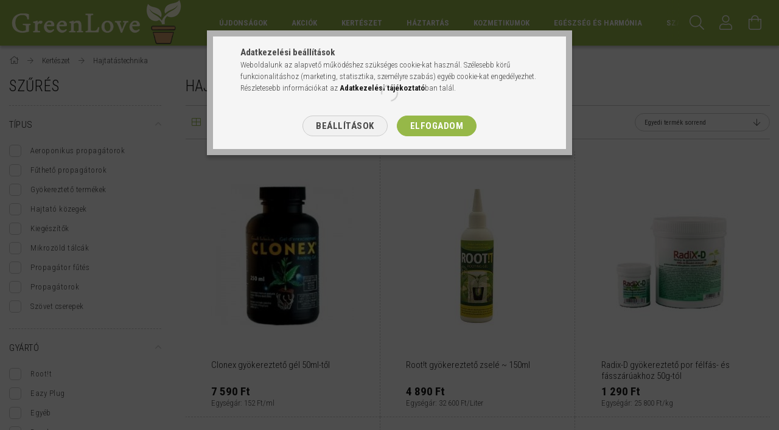

--- FILE ---
content_type: text/html; charset=UTF-8
request_url: https://thegreenlove.com/spl/936700/Hajtatastechnika
body_size: 36646
content:
<!DOCTYPE html>
<html lang="hu">
<head>
    <meta content="width=device-width, initial-scale=1.0" name="viewport">
    <link rel="preload" href="https://thegreenlove.com/!common_design/own/fonts/1700/customicons/custom-icons.woff2" as="font" type="font/woff2" crossorigin>
    <link rel="preload" href="https://thegreenlove.com/!common_design/own/fonts/fontawesome-5.8.1/css/light.min.css" as="style">
    <link rel="stylesheet" href="https://thegreenlove.com/!common_design/own/fonts/fontawesome-5.8.1/css/light.min.css" media="print" onload="this.media='all'">
    <noscript>
        <link rel="stylesheet" href="https://thegreenlove.com/!common_design/own/fonts/fontawesome-5.8.1/css/light.min.css" />
    </noscript>
    <link rel="preconnect" href="https://fonts.gstatic.com">
    <link rel="preload" href="https://fonts.googleapis.com/css2?family=Roboto+Condensed:wght@300;400;700&display=swap&subset=latin-ext" as="style">
    <link rel="stylesheet" href="https://fonts.googleapis.com/css2?family=Roboto+Condensed:wght@300;400;700&display=swap&subset=latin-ext" media="print" onload="this.media='all'">
    <noscript>
        <link rel="stylesheet" href="https://fonts.googleapis.com/css2?family=Roboto+Condensed:wght@300;400;700&display=swap&subset=latin-ext">
    </noscript>

    <meta charset="utf-8">
<meta name="description" content="Hajtatástechnika, Kertészet, Kertészeti, háztartási termékek széles körben. Organikus növénytápok, növényerősítők, termesztő közegek, és minden más, amire csak ">
<meta name="robots" content="index, follow">
<meta http-equiv="X-UA-Compatible" content="IE=Edge">
<meta property="og:site_name" content="GreenLove" />
<meta property="og:title" content="Hajtatástechnika - Kertészet - GreenLove ~ Kertészeti Webáru">
<meta property="og:description" content="Hajtatástechnika, Kertészet, Kertészeti, háztartási termékek széles körben. Organikus növénytápok, növényerősítők, termesztő közegek, és minden más, amire csak ">
<meta property="og:type" content="website">
<meta property="og:url" content="https://thegreenlove.com/spl/936700/Hajtatastechnika">
<meta name="facebook-domain-verification" content="ek2hic8lkg522iqg0ivfybamb3eq9k">
<meta name="google-site-verification" content="google-site-verification=9wED1vL1qM1jjLCP1bIW">
<meta property="fb:admins" content="263337223838410">
<meta name="mobile-web-app-capable" content="yes">
<meta name="apple-mobile-web-app-capable" content="yes">
<meta name="MobileOptimized" content="320">
<meta name="HandheldFriendly" content="true">

<title>Hajtatástechnika - Kertészet - GreenLove ~ Kertészeti Webáru</title>


<script>
var service_type="shop";
var shop_url_main="https://thegreenlove.com";
var actual_lang="hu";
var money_len="0";
var money_thousend=" ";
var money_dec=",";
var shop_id=9038;
var unas_design_url="https:"+"/"+"/"+"thegreenlove.com"+"/"+"!common_design"+"/"+"base"+"/"+"001702"+"/";
var unas_design_code='001702';
var unas_base_design_code='1700';
var unas_design_ver=3;
var unas_design_subver=3;
var unas_shop_url='https://thegreenlove.com';
var responsive="yes";
var config_plus=new Array();
config_plus['product_tooltip']=1;
config_plus['cart_redirect']=1;
config_plus['money_type']='Ft';
config_plus['money_type_display']='Ft';
var lang_text=new Array();

var UNAS = UNAS || {};
UNAS.shop={"base_url":'https://thegreenlove.com',"domain":'thegreenlove.com',"username":'greenlove.unas.hu',"id":9038,"lang":'hu',"currency_type":'Ft',"currency_code":'HUF',"currency_rate":'1',"currency_length":0,"base_currency_length":0,"canonical_url":'https://thegreenlove.com/spl/936700/Hajtatastechnika'};
UNAS.design={"code":'001702',"page":'art'};
UNAS.api_auth="b9930949887504bf02d4902d338693b5";
UNAS.customer={"email":'',"id":0,"group_id":0,"without_registration":0};
UNAS.shop["category_id"]="936700";
UNAS.shop["only_private_customer_can_purchase"] = false;
 

UNAS.text = {
    "button_overlay_close": `Bezár`,
    "popup_window": `Felugró ablak`,
    "list": `lista`,
    "updating_in_progress": `frissítés folyamatban`,
    "updated": `frissítve`,
    "is_opened": `megnyitva`,
    "is_closed": `bezárva`,
    "deleted": `törölve`,
    "consent_granted": `hozzájárulás megadva`,
    "consent_rejected": `hozzájárulás elutasítva`,
    "field_is_incorrect": `mező hibás`,
    "error_title": `Hiba!`,
    "product_variants": `termék változatok`,
    "product_added_to_cart": `A termék a kosárba került`,
    "product_added_to_cart_with_qty_problem": `A termékből csak [qty_added_to_cart] [qty_unit] került kosárba`,
    "product_removed_from_cart": `A termék törölve a kosárból`,
    "reg_title_name": `Név`,
    "reg_title_company_name": `Cégnév`,
    "number_of_items_in_cart": `Kosárban lévő tételek száma`,
    "cart_is_empty": `A kosár üres`,
    "cart_updated": `A kosár frissült`,
    "mandatory": `Kötelező!`
};


UNAS.text["delete_from_compare"]= `Törlés összehasonlításból`;
UNAS.text["comparison"]= `Összehasonlítás`;

UNAS.text["delete_from_favourites"]= `Törlés a kedvencek közül`;
UNAS.text["add_to_favourites"]= `Kedvencekhez`;








window.lazySizesConfig=window.lazySizesConfig || {};
window.lazySizesConfig.loadMode=1;
window.lazySizesConfig.loadHidden=false;

window.dataLayer = window.dataLayer || [];
function gtag(){dataLayer.push(arguments)};
gtag('js', new Date());
</script>

<script src="https://thegreenlove.com/!common_packages/jquery/jquery-3.2.1.js?mod_time=1759314984"></script>
<script src="https://thegreenlove.com/!common_packages/jquery/plugins/migrate/migrate.js?mod_time=1759314984"></script>
<script src="https://thegreenlove.com/!common_packages/jquery/plugins/tippy/popper-2.4.4.min.js?mod_time=1759314984"></script>
<script src="https://thegreenlove.com/!common_packages/jquery/plugins/tippy/tippy-bundle.umd.min.js?mod_time=1759314984"></script>
<script src="https://thegreenlove.com/!common_packages/jquery/plugins/autocomplete/autocomplete.js?mod_time=1759314984"></script>
<script src="https://thegreenlove.com/!common_packages/jquery/plugins/ui/ui_slider-1.11.4.js?mod_time=1759314984"></script>
<script src="https://thegreenlove.com/!common_packages/jquery/plugins/ui/ui_touch-punch.js?mod_time=1759314984"></script>
<script src="https://thegreenlove.com/!common_packages/jquery/plugins/cookie/cookie.js?mod_time=1759314984"></script>
<script src="https://thegreenlove.com/!common_packages/jquery/plugins/tools/tools-1.2.7.js?mod_time=1759314984"></script>
<script src="https://thegreenlove.com/!common_packages/jquery/plugins/lazysizes/lazysizes.min.js?mod_time=1759314984"></script>
<script src="https://thegreenlove.com/!common_packages/jquery/own/shop_common/exploded/common.js?mod_time=1769410771"></script>
<script src="https://thegreenlove.com/!common_packages/jquery/own/shop_common/exploded/common_overlay.js?mod_time=1759314984"></script>
<script src="https://thegreenlove.com/!common_packages/jquery/own/shop_common/exploded/common_shop_popup.js?mod_time=1759314984"></script>
<script src="https://thegreenlove.com/!common_packages/jquery/own/shop_common/exploded/common_start_checkout.js?mod_time=1759314984"></script>
<script src="https://thegreenlove.com/!common_packages/jquery/own/shop_common/exploded/design_1500.js?mod_time=1759314984"></script>
<script src="https://thegreenlove.com/!common_packages/jquery/own/shop_common/exploded/function_change_address_on_order_methods.js?mod_time=1759314984"></script>
<script src="https://thegreenlove.com/!common_packages/jquery/own/shop_common/exploded/function_check_password.js?mod_time=1759314984"></script>
<script src="https://thegreenlove.com/!common_packages/jquery/own/shop_common/exploded/function_check_zip.js?mod_time=1767692285"></script>
<script src="https://thegreenlove.com/!common_packages/jquery/own/shop_common/exploded/function_compare.js?mod_time=1759314984"></script>
<script src="https://thegreenlove.com/!common_packages/jquery/own/shop_common/exploded/function_customer_addresses.js?mod_time=1769410771"></script>
<script src="https://thegreenlove.com/!common_packages/jquery/own/shop_common/exploded/function_delivery_point_select.js?mod_time=1759314984"></script>
<script src="https://thegreenlove.com/!common_packages/jquery/own/shop_common/exploded/function_favourites.js?mod_time=1759314984"></script>
<script src="https://thegreenlove.com/!common_packages/jquery/own/shop_common/exploded/function_infinite_scroll.js?mod_time=1759314984"></script>
<script src="https://thegreenlove.com/!common_packages/jquery/own/shop_common/exploded/function_language_and_currency_change.js?mod_time=1759314984"></script>
<script src="https://thegreenlove.com/!common_packages/jquery/own/shop_common/exploded/function_param_filter.js?mod_time=1764233415"></script>
<script src="https://thegreenlove.com/!common_packages/jquery/own/shop_common/exploded/function_postsale.js?mod_time=1759314984"></script>
<script src="https://thegreenlove.com/!common_packages/jquery/own/shop_common/exploded/function_product_print.js?mod_time=1759314984"></script>
<script src="https://thegreenlove.com/!common_packages/jquery/own/shop_common/exploded/function_product_subscription.js?mod_time=1759314984"></script>
<script src="https://thegreenlove.com/!common_packages/jquery/own/shop_common/exploded/function_recommend.js?mod_time=1759314984"></script>
<script src="https://thegreenlove.com/!common_packages/jquery/own/shop_common/exploded/function_saved_cards.js?mod_time=1759314984"></script>
<script src="https://thegreenlove.com/!common_packages/jquery/own/shop_common/exploded/function_saved_filter_delete.js?mod_time=1759314984"></script>
<script src="https://thegreenlove.com/!common_packages/jquery/own/shop_common/exploded/function_search_smart_placeholder.js?mod_time=1759314984"></script>
<script src="https://thegreenlove.com/!common_packages/jquery/own/shop_common/exploded/function_vote.js?mod_time=1759314984"></script>
<script src="https://thegreenlove.com/!common_packages/jquery/own/shop_common/exploded/page_cart.js?mod_time=1767791927"></script>
<script src="https://thegreenlove.com/!common_packages/jquery/own/shop_common/exploded/page_customer_addresses.js?mod_time=1768291153"></script>
<script src="https://thegreenlove.com/!common_packages/jquery/own/shop_common/exploded/page_order_checkout.js?mod_time=1759314984"></script>
<script src="https://thegreenlove.com/!common_packages/jquery/own/shop_common/exploded/page_order_details.js?mod_time=1759314984"></script>
<script src="https://thegreenlove.com/!common_packages/jquery/own/shop_common/exploded/page_order_methods.js?mod_time=1760086915"></script>
<script src="https://thegreenlove.com/!common_packages/jquery/own/shop_common/exploded/page_order_return.js?mod_time=1759314984"></script>
<script src="https://thegreenlove.com/!common_packages/jquery/own/shop_common/exploded/page_order_send.js?mod_time=1759314984"></script>
<script src="https://thegreenlove.com/!common_packages/jquery/own/shop_common/exploded/page_order_subscriptions.js?mod_time=1759314984"></script>
<script src="https://thegreenlove.com/!common_packages/jquery/own/shop_common/exploded/page_order_verification.js?mod_time=1759314984"></script>
<script src="https://thegreenlove.com/!common_packages/jquery/own/shop_common/exploded/page_product_details.js?mod_time=1759314984"></script>
<script src="https://thegreenlove.com/!common_packages/jquery/own/shop_common/exploded/page_product_list.js?mod_time=1759314984"></script>
<script src="https://thegreenlove.com/!common_packages/jquery/own/shop_common/exploded/page_product_reviews.js?mod_time=1759314984"></script>
<script src="https://thegreenlove.com/!common_packages/jquery/own/shop_common/exploded/page_reg.js?mod_time=1759314984"></script>
<script src="https://thegreenlove.com/!common_packages/jquery/plugins/hoverintent/hoverintent.js?mod_time=1759314984"></script>
<script src="https://thegreenlove.com/!common_packages/jquery/own/shop_tooltip/shop_tooltip.js?mod_time=1759314984"></script>
<script src="https://thegreenlove.com/!common_packages/jquery/plugins/responsive_menu/responsive_menu-unas.js?mod_time=1759314984"></script>
<script src="https://thegreenlove.com/!common_design/base/001700/main.js?mod_time=1759314986"></script>
<script src="https://thegreenlove.com/!common_packages/jquery/plugins/slick/slick.js?mod_time=1759314984"></script>

<link href="https://thegreenlove.com/temp/shop_9038_ace0fed59508470b272845f29f9529bd.css?mod_time=1769604355" rel="stylesheet" type="text/css">

<link href="https://thegreenlove.com/spl/936700/Hajtatastechnika" rel="canonical">
<link href="https://thegreenlove.com/spl/936700,2/Hajtatastechnika" rel="next">
    <link id="favicon-32x32" rel="icon" type="image/png" href="https://thegreenlove.com/!common_design/own/image/favicon_32x32.png" sizes="32x32">
    <link id="favicon-192x192" rel="icon" type="image/png" href="https://thegreenlove.com/!common_design/own/image/favicon_192x192.png" sizes="192x192">
            <link rel="apple-touch-icon" href="https://thegreenlove.com/!common_design/own/image/favicon_32x32.png" sizes="32x32">
        <link rel="apple-touch-icon" href="https://thegreenlove.com/!common_design/own/image/favicon_192x192.png" sizes="192x192">
        <script>
        var google_consent=1;
    
        gtag('consent', 'default', {
           'ad_storage': 'denied',
           'ad_user_data': 'denied',
           'ad_personalization': 'denied',
           'analytics_storage': 'denied',
           'functionality_storage': 'denied',
           'personalization_storage': 'denied',
           'security_storage': 'granted'
        });

    
        gtag('consent', 'update', {
           'ad_storage': 'denied',
           'ad_user_data': 'denied',
           'ad_personalization': 'denied',
           'analytics_storage': 'denied',
           'functionality_storage': 'denied',
           'personalization_storage': 'denied',
           'security_storage': 'granted'
        });

        </script>
    <script async src="https://www.googletagmanager.com/gtag/js?id=G-475SQG7050"></script>    <script>
    gtag('config', 'G-475SQG7050');

        </script>
        <script>
    var google_analytics=1;

            gtag('event', 'view_item_list', {
              "currency": "HUF",
              "items": [
                                        {
                          "item_id": "830033",
                          "item_name": "Clonex gyökereztető gél 50ml-től",
                                                    "item_category": "Kertészet/Hajtatástechnika",                          "price": '7590',
                          "list_position": 1,
                          "list_name": 'Kertészet/Hajtatástechnika'
                      }
                    ,                      {
                          "item_id": "820211",
                          "item_name": "Root!t gyökereztető zselé ~ 150ml",
                                                    "item_category": "Kertészet/Hajtatástechnika",                          "price": '4890',
                          "list_position": 2,
                          "list_name": 'Kertészet/Hajtatástechnika'
                      }
                    ,                      {
                          "item_id": "161956",
                          "item_name": "  Radix-D gyökereztető por félfás- és fásszárúakhoz 50g-tól",
                                                    "item_category": "Kertészet/Hajtatástechnika",                          "price": '1290',
                          "list_position": 3,
                          "list_name": 'Kertészet/Hajtatástechnika'
                      }
                    ,                      {
                          "item_id": "555447",
                          "item_name": "  Radix-D gyökereztető por félfás- és fásszárúakhoz 700g",
                                                    "item_category": "Kertészet/Hajtatástechnika",                          "price": '13990',
                          "list_position": 4,
                          "list_name": 'Kertészet/Hajtatástechnika'
                      }
                    ,                      {
                          "item_id": "539800",
                          "item_name": "Radix-M gyökereztető por lágyszárúakhoz 50g-tól",
                                                    "item_category": "Kertészet/Hajtatástechnika",                          "price": '1090',
                          "list_position": 5,
                          "list_name": 'Kertészet/Hajtatástechnika'
                      }
                    ,                      {
                          "item_id": "790270",
                          "item_name": "  Radix-S gyökereztető por örökzöldekhez, fenyőfélékhez 50g-tól",
                                                    "item_category": "Kertészet/Hajtatástechnika",                          "price": '1690',
                          "list_position": 6,
                          "list_name": 'Kertészet/Hajtatástechnika'
                      }
                    ,                      {
                          "item_id": "624272",
                          "item_name": "Clonex Mist 300ml-től",
                                                    "item_category": "Kertészet/Hajtatástechnika",                          "price": '7790',
                          "list_position": 7,
                          "list_name": 'Kertészet/Hajtatástechnika'
                      }
                    ,                      {
                          "item_id": "980063",
                          "item_name": "Clonex Mist 750ml",
                                                    "item_category": "Kertészet/Hajtatástechnika",                          "price": '12490',
                          "list_position": 8,
                          "list_name": 'Kertészet/Hajtatástechnika'
                      }
                    ,                      {
                          "item_id": "628426",
                          "item_name": "  Clonex Pro Start 300ml - kezdő táp a fiatal növények számára",
                                                    "item_category": "Kertészet/Hajtatástechnika",                          "price": '3190',
                          "list_position": 9,
                          "list_name": 'Kertészet/Hajtatástechnika'
                      }
                    ,                      {
                          "item_id": "317167",
                          "item_name": "  Clonex Pro Start 1L - kezdő táp a fiatal növények számára",
                                                    "item_category": "Kertészet/Hajtatástechnika",                          "price": '7990',
                          "list_position": 10,
                          "list_name": 'Kertészet/Hajtatástechnika'
                      }
                    ,                      {
                          "item_id": "662909",
                          "item_name": "Root!t first feed - 125ml",
                                                    "item_category": "Kertészet/Hajtatástechnika",                          "price": '2890',
                          "list_position": 11,
                          "list_name": 'Kertészet/Hajtatástechnika'
                      }
                    ,                      {
                          "item_id": "221535",
                          "item_name": "Root!t Cutting Mist 100ml",
                                                    "item_category": "Kertészet/Hajtatástechnika",                          "price": '4990',
                          "list_position": 12,
                          "list_name": 'Kertészet/Hajtatástechnika'
                      }
                    ,                      {
                          "item_id": "328823",
                          "item_name": "Root!t Plant Tonic 125ml",
                                                    "item_category": "Kertészet/Hajtatástechnika",                          "price": '3990',
                          "list_position": 13,
                          "list_name": 'Kertészet/Hajtatástechnika'
                      }
                    ,                      {
                          "item_id": "229039",
                          "item_name": "Jiffy organikus mikrozöld nevelőtálca",
                                                    "item_category": "Kertészet/Hajtatástechnika",                          "price": '1990',
                          "list_position": 14,
                          "list_name": 'Kertészet/Hajtatástechnika'
                      }
                    ,                      {
                          "item_id": "946981",
                          "item_name": "Jiffy-7 Tőzegkorong  33 mm",
                                                    "item_category": "Kertészet/Hajtatástechnika",                          "price": '45',
                          "list_position": 15,
                          "list_name": 'Kertészet/Hajtatástechnika'
                      }
                    ,                      {
                          "item_id": "452267",
                          "item_name": "Jiffy-7 Tőzegkorong 41mm",
                                                    "item_category": "Kertészet/Hajtatástechnika",                          "price": '60',
                          "list_position": 16,
                          "list_name": 'Kertészet/Hajtatástechnika'
                      }
                    ,                      {
                          "item_id": "225639",
                          "item_name": "Jiffy-7 Tőzegkorong 44mm",
                                                    "item_category": "Kertészet/Hajtatástechnika",                          "price": '75',
                          "list_position": 17,
                          "list_name": 'Kertészet/Hajtatástechnika'
                      }
                    ,                      {
                          "item_id": "695273",
                          "item_name": "Biotabs seedplug organikus hajtató tálca 12db",
                                                    "item_category": "Kertészet/Hajtatástechnika",                          "price": '1690',
                          "list_position": 18,
                          "list_name": 'Kertészet/Hajtatástechnika'
                      }
                    ,                      {
                          "item_id": "782862",
                          "item_name": "Root Riot szaporító kocka 1db-tól",
                                                    "item_category": "Kertészet/Hajtatástechnika",                          "price": '200',
                          "list_position": 19,
                          "list_name": 'Kertészet/Hajtatástechnika'
                      }
                    ,                      {
                          "item_id": "561264",
                          "item_name": "Root Riot szaporító kocka 100db",
                                                    "item_category": "Kertészet/Hajtatástechnika",                          "price": '15890',
                          "list_position": 20,
                          "list_name": 'Kertészet/Hajtatástechnika'
                      }
                    ,                      {
                          "item_id": "524548",
                          "item_name": "Root Riot szaporító tálca 24db",
                                                    "item_category": "Kertészet/Hajtatástechnika",                          "price": '4990',
                          "list_position": 21,
                          "list_name": 'Kertészet/Hajtatástechnika'
                      }
                    ,                      {
                          "item_id": "554752",
                          "item_name": "Eazy Plug kókusz magvetőkocka 50db-tól",
                                                    "item_category": "Kertészet/Hajtatástechnika",                          "price": '4990',
                          "list_position": 22,
                          "list_name": 'Kertészet/Hajtatástechnika'
                      }
                    ,                      {
                          "item_id": "768151",
                          "item_name": "Eazy Plug kókusz magvetőkocka 100db",
                                                    "item_category": "Kertészet/Hajtatástechnika",                          "price": '8490',
                          "list_position": 23,
                          "list_name": 'Kertészet/Hajtatástechnika'
                      }
                    ,                      {
                          "item_id": "453219",
                          "item_name": "Eazy Plug organikus szaporítótálca 24db",
                                                    "item_category": "Kertészet/Hajtatástechnika",                          "price": '3290',
                          "list_position": 24,
                          "list_name": 'Kertészet/Hajtatástechnika'
                      }
                    ,                      {
                          "item_id": "135790",
                          "item_name": "Eazy Plug organikus szaporítótálca 12db",
                                                    "item_category": "Kertészet/Hajtatástechnika",                          "price": '2490',
                          "list_position": 25,
                          "list_name": 'Kertészet/Hajtatástechnika'
                      }
                                  ],
              'non_interaction': true
        });
           </script>
           <script>
        gtag('config', 'AW-357920268',{'allow_enhanced_conversions':true});
                </script>
            <script>
        var google_ads=1;

                gtag('event','remarketing', {
            'ecomm_pagetype': 'category',
            'ecomm_prodid': ["830033","820211","161956","555447","539800","790270","624272","980063","628426","317167","662909","221535","328823","229039","946981","452267","225639","695273","782862","561264","524548","554752","768151","453219","135790"]        });
            </script>
    	<script>
	/* <![CDATA[ */
	var omitformtags=["input", "textarea", "select"];
	omitformtags=omitformtags.join("|");
		
	function disableselect(e) {
		if (omitformtags.indexOf(e.target.tagName.toLowerCase())==-1) return false;
		if (omitformtags.indexOf(e.target.tagName.toLowerCase())==2) return false;
	}
		
	function reEnable() {
		return true;
	}
		
	if (typeof document.onselectstart!="undefined") {
		document.onselectstart=new Function ("return false");
	} else {
		document.onmousedown=disableselect;
		document.onmouseup=reEnable;
	}
	/* ]]> */
	</script>
	
    <script>
    var facebook_pixel=1;
    /* <![CDATA[ */
        !function(f,b,e,v,n,t,s){if(f.fbq)return;n=f.fbq=function(){n.callMethod?
            n.callMethod.apply(n,arguments):n.queue.push(arguments)};if(!f._fbq)f._fbq=n;
            n.push=n;n.loaded=!0;n.version='2.0';n.queue=[];t=b.createElement(e);t.async=!0;
            t.src=v;s=b.getElementsByTagName(e)[0];s.parentNode.insertBefore(t,s)}(window,
                document,'script','//connect.facebook.net/en_US/fbevents.js');

        fbq('init', '1732043000461333');
                fbq('track', 'PageView', {}, {eventID:'PageView.aXoZm9tEWQbYuDB3jkGW1QAAD28'});
        
        $(document).ready(function() {
            $(document).on("addToCart", function(event, product_array){
                facebook_event('AddToCart',{
					content_name: product_array.name,
					content_category: product_array.category,
					content_ids: [product_array.sku],
					contents: [{'id': product_array.sku, 'quantity': product_array.qty}],
					content_type: 'product',
					value: product_array.price,
					currency: 'HUF'
				}, {eventID:'AddToCart.' + product_array.event_id});
            });

            $(document).on("addToFavourites", function(event, product_array){
                facebook_event('AddToWishlist', {
                    content_ids: [product_array.sku],
                    content_type: 'product'
                }, {eventID:'AddToFavourites.' + product_array.event_id});
            });
        });

    /* ]]> */
    </script>


<!-- Smartlook tracking code -->
<script>
    window.smartlook||(function(d) {
        var o=smartlook=function(){ o.api.push(arguments)},h=d.getElementsByTagName('head')[0];
        var c=d.createElement('script');o.api=new Array();c.async=true;c.type='text/javascript';
        c.charset='utf-8';c.src='https://rec.smartlook.com/recorder.js';h.appendChild(c)
    })(document);
    smartlook('init', '8949cd5dcc5a798ffbfe9bbe16f299126f5ace54');
</script>

    
    


        <style>
        #header_logo{
            max-width: calc(100% - 160px);
        }
                                                     #header_logo .header_logo__img-outer {
                    overflow: hidden;
                }
                #header_logo .header_logo__img-wrapper {
                    position: relative;
                    display: block;
                }
                #header_logo .header_logo__img {
                    position: absolute;
                    left: 0;
                    right: 0;
                    bottom: 0;
                    top: 0;
                }
                
                .header_logo__element-1 .header_logo__img-outer {
                    width: 300px;
                    max-width: 100%;
                }
                .header_logo__element-1 .header_logo__img-wrapper {
                    padding-top: 25%;
                }

                                @media (max-width: 1023.8px){
                    .header_logo__element-1 .header_logo__img-outer {
                        width: 300px;
                    }
                    .header_logo__element-1 .header_logo__img-wrapper {
                        padding-top: 25%;
                    }
                }
                
                                @media (max-width: 767.8px) {
                    .header_logo__element-1 .header_logo__img-outer {
                        width: 300px;
                    }
                    .header_logo__element-1 .header_logo__img-wrapper {
                        padding-top: 25%;
                    }
                }
                
                                @media (max-width: 479.8px){
                    .header_logo__element-1 .header_logo__img-outer {
                        width: 100px;
                    }
                    .header_logo__element-1 .header_logo__img-wrapper {
                        padding-top: 25%;
                    }
                }
                                                            </style>
    
    
    
    
    
    
    
    
    
    
    
    
</head>

<body class='design_ver3 design_subver1 design_subver2 design_subver3' id="ud_shop_art">
    <div id="fb-root"></div>
    <script>
        window.fbAsyncInit = function() {
            FB.init({
                xfbml            : true,
                version          : 'v22.0'
            });
        };
    </script>
    <script async defer crossorigin="anonymous" src="https://connect.facebook.net/hu_HU/sdk.js"></script>
    <div id="image_to_cart" style="display:none; position:absolute; z-index:100000;"></div>
<div class="overlay_common overlay_warning" id="overlay_cart_add"></div>
<script>$(document).ready(function(){ overlay_init("cart_add",{"onBeforeLoad":false}); });</script>
<div class="overlay_common overlay_dialog" id="overlay_save_filter"></div>
<script>$(document).ready(function(){ overlay_init("save_filter",{"closeOnEsc":true,"closeOnClick":true}); });</script>
<div id="overlay_login_outer"></div>	
	<script>
	$(document).ready(function(){
	    var login_redir_init="";

		$("#overlay_login_outer").overlay({
			onBeforeLoad: function() {
                var login_redir_temp=login_redir_init;
                if (login_redir_act!="") {
                    login_redir_temp=login_redir_act;
                    login_redir_act="";
                }

									$.ajax({
						type: "GET",
						async: true,
						url: "https://thegreenlove.com/shop_ajax/ajax_popup_login.php",
						data: {
							shop_id:"9038",
							lang_master:"hu",
                            login_redir:login_redir_temp,
							explicit:"ok",
							get_ajax:"1"
						},
						success: function(data){
							$("#overlay_login_outer").html(data);
							if (unas_design_ver >= 5) $("#overlay_login_outer").modal('show');
							$('#overlay_login1 input[name=shop_pass_login]').keypress(function(e) {
								var code = e.keyCode ? e.keyCode : e.which;
								if(code.toString() == 13) {		
									document.form_login_overlay.submit();		
								}	
							});	
						}
					});
								},
			top: 50,
			mask: {
	color: "#000000",
	loadSpeed: 200,
	maskId: "exposeMaskOverlay",
	opacity: 0.7
},
			closeOnClick: (config_plus['overlay_close_on_click_forced'] === 1),
			onClose: function(event, overlayIndex) {
				$("#login_redir").val("");
			},
			load: false
		});
		
			});
	function overlay_login() {
		$(document).ready(function(){
			$("#overlay_login_outer").overlay().load();
		});
	}
	function overlay_login_remind() {
        if (unas_design_ver >= 5) {
            $("#overlay_remind").overlay().load();
        } else {
            $(document).ready(function () {
                $("#overlay_login_outer").overlay().close();
                setTimeout('$("#overlay_remind").overlay().load();', 250);
            });
        }
	}

    var login_redir_act="";
    function overlay_login_redir(redir) {
        login_redir_act=redir;
        $("#overlay_login_outer").overlay().load();
    }
	</script>  
	<div class="overlay_common overlay_info" id="overlay_remind"></div>
<script>$(document).ready(function(){ overlay_init("remind",[]); });</script>

	<script>
    	function overlay_login_error_remind() {
		$(document).ready(function(){
			load_login=0;
			$("#overlay_error").overlay().close();
			setTimeout('$("#overlay_remind").overlay().load();', 250);	
		});
	}
	</script>  
	<div class="overlay_common overlay_info" id="overlay_newsletter"></div>
<script>$(document).ready(function(){ overlay_init("newsletter",[]); });</script>

<script>
function overlay_newsletter() {
    $(document).ready(function(){
        $("#overlay_newsletter").overlay().load();
    });
}
</script>
<div class="overlay_common overlay_error" id="overlay_script"></div>
<script>$(document).ready(function(){ overlay_init("script",[]); });</script>
    <script>
    $(document).ready(function() {
        $.ajax({
            type: "GET",
            url: "https://thegreenlove.com/shop_ajax/ajax_stat.php",
            data: {master_shop_id:"9038",get_ajax:"1"}
        });
    });
    </script>
    

<div id="container" class="page_shop_art_936700 page-box">
	

    <header class="header js-header">
        <div class="header-container container usn">
            <div class="header-inner d-flex no-gutters align-items-center justify-content-between">
                


        <div id="header_logo" class="js-element col-auto pr-3 flex-shrink-1 header-logo" data-element-name="header_logo">
                <div class="header_logo__element-1">
                        <div class="header_logo__img-outer">
                                <a href="https://thegreenlove.com/">
                                    <picture class="header_logo__img-wrapper">
                                                <source width="100" height="25" media="(max-width: 479.8px)"
                                srcset="https://thegreenlove.com/!common_design/custom/greenlove.unas.hu/element/layout_hu_header_logo-200x50_1_small.png?time=1751978001 1x, https://thegreenlove.com/!common_design/custom/greenlove.unas.hu/element/layout_hu_header_logo-200x50_1_small_retina.png?time=1751978001 2x"
                        >
                                                                        <source width="300" height="75" media="(max-width: 767.8px)"
                                srcset="https://thegreenlove.com/!common_design/custom/greenlove.unas.hu/element/layout_hu_header_logo-200x50_1_default.png?time=1751978001 1x, https://thegreenlove.com/!common_design/custom/greenlove.unas.hu/element/layout_hu_header_logo-200x50_1_default_retina.png?time=1751978001 2x"
                        >
                                                                        <source width="300" height="75" media="(max-width: 1023.8px)"
                                srcset="https://thegreenlove.com/!common_design/custom/greenlove.unas.hu/element/layout_hu_header_logo-200x50_1_default.png?time=1751978001 1x, https://thegreenlove.com/!common_design/custom/greenlove.unas.hu/element/layout_hu_header_logo-200x50_1_default_retina.png?time=1751978001 2x"
                        >
                                                <source media="(min-width: 1024px)" srcset="https://thegreenlove.com/!common_design/custom/greenlove.unas.hu/element/layout_hu_header_logo-200x50_1_default.png?time=1751978001 1x, https://thegreenlove.com/!common_design/custom/greenlove.unas.hu/element/layout_hu_header_logo-200x50_1_default_retina.png?time=1751978001 2x">
                        <img width="300" height="75"
                            class="header_logo__img" fetchpriority="high"  src="https://thegreenlove.com/!common_design/custom/greenlove.unas.hu/element/layout_hu_header_logo-200x50_1_default.png?time=1751978001"
                            srcset="https://thegreenlove.com/!common_design/custom/greenlove.unas.hu/element/layout_hu_header_logo-200x50_1_default.png?time=1751978001 1x, https://thegreenlove.com/!common_design/custom/greenlove.unas.hu/element/layout_hu_header_logo-200x50_1_default_retina.png?time=1751978001 2x"
                            alt="GreenLove"
                        >
                    </picture>
                                </a>
                            </div>
                    </div>
            </div>
    
                <div class="col header-menus px-4 align-self-stretch d-none d-xl-block">
                    <div class="main-menu h-100 text-center">
                        <ul class="main-menu__list d-xl-inline-flex align-items-center h-100">
                            




    <li class='cat-box__item cat-box__item-level-0 js-cat-menu-847053  cat-dropdown--narrow'>
        <a class='cat-box__name' href='https://thegreenlove.com/sct/847053/Ujdonsagok'
            >
           <div class="cat-box__name-text line-clamp--3-12">Újdonságok</div>
        </a>
    
    </li>

    <li class='cat-box__item cat-box__item-level-0 js-cat-menu-175335  cat-dropdown--narrow'>
        <a class='cat-box__name' href='https://thegreenlove.com/sct/175335/Akciok'
            >
           <div class="cat-box__name-text line-clamp--3-12">Akciók</div>
        </a>
    
    </li>

    <li class='cat-box__item cat-box__item-level-0 has-item js-cat-menu-673749  cat-dropdown--wide'>
        <a class='cat-box__name' href='https://thegreenlove.com/sct/673749/Kerteszet'
            >
           <div class="cat-box__name-text line-clamp--3-12">Kertészet</div>
        </a>
    

        <div class="cat-box__level-0 drop-shadow-b no-gutters ">
            
                <div class="col row cat-box__inner-levels">
                    
<div class="cat-box__level-1 mb-4">
    <a class="cat-box__level-1-name d-block line-height-12 js-cat-menu-936700" href="https://thegreenlove.com/spl/936700/Hajtatastechnika">
        Hajtatástechnika

        
    </a>
    
</div>

<div class="cat-box__level-1 mb-4">
    <a class="cat-box__level-1-name d-block line-height-12 js-cat-menu-731813" href="https://thegreenlove.com/spl/731813/Cserepek-ultetokontenerek">
        Cserepek, ültetőkonténerek

        
    </a>
    
</div>

<div class="cat-box__level-1 mb-4">
    <a class="cat-box__level-1-name d-block line-height-12 js-cat-menu-296022" href="https://thegreenlove.com/spl/296022/Talajjavitok-talajelet-fokozok">
        Talajjavítók/ talajélet fokozók

        
    </a>
    
</div>

<div class="cat-box__level-1 mb-4">
    <a class="cat-box__level-1-name d-block line-height-12 js-cat-menu-553655" href="https://thegreenlove.com/sct/553655/Novenytapok">
        Növénytápok

        
    </a>
    
        



<div class="cat-box__level-2 pt-2">

    
        <a class="cat-box__level-2-name line-height-12 d-block js-cat-menu-952756" href="https://thegreenlove.com/spl/952756/Novenytapok-rendeltetes-szerint">Növénytápok rendeltetés szerint</a>
    
        <a class="cat-box__level-2-name line-height-12 d-block js-cat-menu-806118" href="https://thegreenlove.com/sct/806118/Novenytapok-gyartok-szerint">Növénytápok gyártók szerint</a>
    
        <a class="cat-box__level-2-name line-height-12 d-block js-cat-menu-540543" href="https://thegreenlove.com/spl/540543/Szerves-Tragyak">Szerves Trágyák</a>
    
        <a class="cat-box__level-2-name line-height-12 d-block js-cat-menu-751932" href="https://thegreenlove.com/spl/751932/Gyeptapok">Gyeptápok</a>
    
        <a class="cat-box__level-2-name line-height-12 d-block js-cat-menu-930219" href="https://thegreenlove.com/spl/930219/Zoldsegeknek">Zöldségeknek</a>
    

    
        <a class="cat-box__more-btn text-muted btn--text d-block icon--a-chevron-right icon--sm" href="https://thegreenlove.com/sct/553655/Novenytapok">Több</a>
    

</div>

    
</div>

<div class="cat-box__level-1 mb-4">
    <a class="cat-box__level-1-name d-block line-height-12 js-cat-menu-636938" href="https://thegreenlove.com/sct/636938/Novenyvedelem">
        Növényvédelem

        
    </a>
    
        



<div class="cat-box__level-2 pt-2">

    
        <a class="cat-box__level-2-name line-height-12 d-block js-cat-menu-595161" href="https://thegreenlove.com/spl/595161/Neem-es-Karanja-keszitmenyek">Neem és Karanja készítmények</a>
    
        <a class="cat-box__level-2-name line-height-12 d-block js-cat-menu-144484" href="https://thegreenlove.com/spl/144484/Rovarolok">Rovarölők</a>
    
        <a class="cat-box__level-2-name line-height-12 d-block js-cat-menu-333148" href="https://thegreenlove.com/spl/333148/Gombaolok">Gombaölők</a>
    
        <a class="cat-box__level-2-name line-height-12 d-block js-cat-menu-582047" href="https://thegreenlove.com/spl/582047/Novenyapolas">Növényápolás</a>
    
        <a class="cat-box__level-2-name line-height-12 d-block js-cat-menu-844037" href="https://thegreenlove.com/spl/844037/Allatok-elleni-vedelem">Állatok elleni védelem</a>
    

    

</div>

    
</div>

<div class="cat-box__level-1 mb-4">
    <a class="cat-box__level-1-name d-block line-height-12 js-cat-menu-289554" href="https://thegreenlove.com/spl/289554/Termeszto-kozegek">
        Termesztő közegek

        
    </a>
    
</div>

<div class="cat-box__level-1 mb-4">
    <a class="cat-box__level-1-name d-block line-height-12 js-cat-menu-774290" href="https://thegreenlove.com/spl/774290/Novenyerositok">
        Növényerősítők

        
    </a>
    
</div>

<div class="cat-box__level-1 mb-4">
    <a class="cat-box__level-1-name d-block line-height-12 js-cat-menu-513749" href="https://thegreenlove.com/spl/513749/Probiotikus-Kert">
        Probiotikus Kert

        
    </a>
    
</div>

<div class="cat-box__level-1 mb-4">
    <a class="cat-box__level-1-name d-block line-height-12 js-cat-menu-170796" href="https://thegreenlove.com/spl/170796/Orchideaknak">
        Orchideáknak

        
    </a>
    
</div>

<div class="cat-box__level-1 mb-4">
    <a class="cat-box__level-1-name d-block line-height-12 js-cat-menu-966807" href="https://thegreenlove.com/sct/966807/Vizkezeles">
        Vízkezelés

        
    </a>
    
        



<div class="cat-box__level-2 pt-2">

    
        <a class="cat-box__level-2-name line-height-12 d-block js-cat-menu-437553" href="https://thegreenlove.com/spl/437553/EM-Keramia">EM Kerámia</a>
    
        <a class="cat-box__level-2-name line-height-12 d-block js-cat-menu-339499" href="https://thegreenlove.com/spl/339499/Toapolas">Tóápolás</a>
    
        <a class="cat-box__level-2-name line-height-12 d-block js-cat-menu-253103" href="https://thegreenlove.com/sct/253103/Growmax-viztisztitok">Growmax víztisztítók</a>
    
        <a class="cat-box__level-2-name line-height-12 d-block js-cat-menu-821821" href="https://thegreenlove.com/spl/821821/Szennyvizkezeles">Szennyvízkezelés</a>
    
        <a class="cat-box__level-2-name line-height-12 d-block js-cat-menu-444871" href="https://thegreenlove.com/Vizpumpak">Vízpumpák</a>
    

    

</div>

    
</div>

<div class="cat-box__level-1 mb-4">
    <a class="cat-box__level-1-name d-block line-height-12 js-cat-menu-856023" href="https://thegreenlove.com/spl/856023/Allattenyesztes">
        Állattenyésztés

        
    </a>
    
</div>

<div class="cat-box__level-1 mb-4">
    <a class="cat-box__level-1-name d-block line-height-12 js-cat-menu-952315" href="https://thegreenlove.com/sct/952315/Eszkozok-szerszamok">
        Eszközök, szerszámok

        
    </a>
    
        



<div class="cat-box__level-2 pt-2">

    
        <a class="cat-box__level-2-name line-height-12 d-block js-cat-menu-596829" href="https://thegreenlove.com/spl/596829/Ollok">Ollók</a>
    
        <a class="cat-box__level-2-name line-height-12 d-block js-cat-menu-625579" href="https://thegreenlove.com/spl/625579/Meropoharak-es-pipettak">Mérőpoharak és pipetták</a>
    
        <a class="cat-box__level-2-name line-height-12 d-block js-cat-menu-664914" href="https://thegreenlove.com/spl/664914/Foliak">Fóliák</a>
    
        <a class="cat-box__level-2-name line-height-12 d-block js-cat-menu-889450" href="https://thegreenlove.com/spl/889450/Novenytamaszto-halok">Növénytámasztó hálók</a>
    
        <a class="cat-box__level-2-name line-height-12 d-block js-cat-menu-124230" href="https://thegreenlove.com/spl/124230/Permetezok">Permetezők</a>
    

    

</div>

    
</div>

<div class="cat-box__level-1 mb-4">
    <a class="cat-box__level-1-name d-block line-height-12 js-cat-menu-893081" href="https://thegreenlove.com/sct/893081/Termeszto-satrak">
        Termesztő sátrak

        
    </a>
    
        



<div class="cat-box__level-2 pt-2">

    
        <a class="cat-box__level-2-name line-height-12 d-block js-cat-menu-579687" href="https://thegreenlove.com/spl/579687/Secret-Jardin">Secret Jardin</a>
    
        <a class="cat-box__level-2-name line-height-12 d-block js-cat-menu-458814" href="https://thegreenlove.com/spl/458814/Homebox">Homebox</a>
    
        <a class="cat-box__level-2-name line-height-12 d-block js-cat-menu-819847" href="https://thegreenlove.com/spl/819847/Cultibox">Cultibox</a>
    
        <a class="cat-box__level-2-name line-height-12 d-block js-cat-menu-226277" href="https://thegreenlove.com/spl/226277/Kiegeszitok">Kiegészítők</a>
    
        <a class="cat-box__level-2-name line-height-12 d-block js-cat-menu-506645" href="https://thegreenlove.com/Homelab">Homelab</a>
    

    

</div>

    
</div>

<div class="cat-box__level-1 mb-4">
    <a class="cat-box__level-1-name d-block line-height-12 js-cat-menu-537376" href="https://thegreenlove.com/sct/537376/Vilagitastechnika">
        Világítástechnika

        
    </a>
    
        



<div class="cat-box__level-2 pt-2">

    
        <a class="cat-box__level-2-name line-height-12 d-block js-cat-menu-325607" href="https://thegreenlove.com/spl/325607/Izzok">Izzók</a>
    
        <a class="cat-box__level-2-name line-height-12 d-block js-cat-menu-317097" href="https://thegreenlove.com/spl/317097/Fenyvetok">Fényvetők</a>
    
        <a class="cat-box__level-2-name line-height-12 d-block js-cat-menu-694189" href="https://thegreenlove.com/spl/694189/Trafok">Trafók</a>
    
        <a class="cat-box__level-2-name line-height-12 d-block js-cat-menu-506320" href="https://thegreenlove.com/spl/506320/Led-vilagitas">Led világítás</a>
    
        <a class="cat-box__level-2-name line-height-12 d-block js-cat-menu-365719" href="https://thegreenlove.com/sct/365719/Szettek">Szettek</a>
    

    
        <a class="cat-box__more-btn text-muted btn--text d-block icon--a-chevron-right icon--sm" href="https://thegreenlove.com/sct/537376/Vilagitastechnika">Több</a>
    

</div>

    
</div>

<div class="cat-box__level-1 mb-4">
    <a class="cat-box__level-1-name d-block line-height-12 js-cat-menu-396668" href="https://thegreenlove.com/sct/396668/Legtechnika">
        Légtechnika

        
    </a>
    
        



<div class="cat-box__level-2 pt-2">

    
        <a class="cat-box__level-2-name line-height-12 d-block js-cat-menu-125980" href="https://thegreenlove.com/spl/125980/Legkevero-ventilatorok">Légkeverő ventilátorok</a>
    
        <a class="cat-box__level-2-name line-height-12 d-block js-cat-menu-310902" href="https://thegreenlove.com/spl/310902/Elszivo-ventilatorok">Elszívó ventilátorok</a>
    
        <a class="cat-box__level-2-name line-height-12 d-block js-cat-menu-484805" href="https://thegreenlove.com/spl/484805/Szenszurok">Szénszűrők</a>
    
        <a class="cat-box__level-2-name line-height-12 d-block js-cat-menu-822572" href="https://thegreenlove.com/spl/822572/Hangtompitok">Hangtompítók</a>
    
        <a class="cat-box__level-2-name line-height-12 d-block js-cat-menu-913172" href="https://thegreenlove.com/spl/913172/Legtechnikai-szabalyzok">Légtechnikai szabályzók</a>
    

    
        <a class="cat-box__more-btn text-muted btn--text d-block icon--a-chevron-right icon--sm" href="https://thegreenlove.com/sct/396668/Legtechnika">Több</a>
    

</div>

    
</div>

<div class="cat-box__level-1 mb-4">
    <a class="cat-box__level-1-name d-block line-height-12 js-cat-menu-555796" href="https://thegreenlove.com/spl/555796/Merestechnika">
        Méréstechnika

        
    </a>
    
</div>

<div class="cat-box__level-1 mb-4">
    <a class="cat-box__level-1-name d-block line-height-12 js-cat-menu-309131" href="https://thegreenlove.com/Betakarito-berendezesek">
        Betakarító berendezések

        
    </a>
    
</div>

<div class="cat-box__level-1 mb-4">
    <a class="cat-box__level-1-name d-block line-height-12 js-cat-menu-663763" href="https://thegreenlove.com/sct/663763/Szabalyozastechnika">
        Szabályozástechnika

        
    </a>
    
        



<div class="cat-box__level-2 pt-2">

    
        <a class="cat-box__level-2-name line-height-12 d-block js-cat-menu-354705" href="https://thegreenlove.com/spl/354705/Vilagitastechnikai-szabalyzok">Világítástechnikai szabályzók</a>
    
        <a class="cat-box__level-2-name line-height-12 d-block js-cat-menu-849228" href="https://thegreenlove.com/spl/849228/Legtechnikai-szabalyzok">Légtechnikai szabályzók</a>
    
        <a class="cat-box__level-2-name line-height-12 d-block js-cat-menu-176965" href="https://thegreenlove.com/spl/176965/Co2-Kontrollerek">Co2 Kontrollerek</a>
    
        <a class="cat-box__level-2-name line-height-12 d-block js-cat-menu-589130" href="https://thegreenlove.com/spl/589130/Ontozesvezerles">Öntözésvezérlés</a>
    

    

</div>

    
</div>

<div class="cat-box__level-1 mb-4">
    <a class="cat-box__level-1-name d-block line-height-12 js-cat-menu-375282" href="https://thegreenlove.com/sct/375282/Ontozestechnika">
        Öntözéstechnika

        
    </a>
    
        



<div class="cat-box__level-2 pt-2">

    
        <a class="cat-box__level-2-name line-height-12 d-block js-cat-menu-719929" href="https://thegreenlove.com/spl/719929/Viztartalyok">Víztartályok</a>
    
        <a class="cat-box__level-2-name line-height-12 d-block js-cat-menu-740596" href="https://thegreenlove.com/spl/740596/Kerti-ontozes">Kerti öntözés</a>
    

    

</div>

    
</div>

<div class="cat-box__level-1 mb-4">
    <a class="cat-box__level-1-name d-block line-height-12 js-cat-menu-350464" href="https://thegreenlove.com/sct/350464/Termeszto-rendszerek">
        Termesztő rendszerek

        
    </a>
    
        



<div class="cat-box__level-2 pt-2">

    
        <a class="cat-box__level-2-name line-height-12 d-block js-cat-menu-132492" href="https://thegreenlove.com/spl/132492/Nutriculture">Nutriculture</a>
    
        <a class="cat-box__level-2-name line-height-12 d-block js-cat-menu-689051" href="https://thegreenlove.com/sct/689051/Autopot-Watering-Systems">Autopot Watering Systems</a>
    
        <a class="cat-box__level-2-name line-height-12 d-block js-cat-menu-995733" href="https://thegreenlove.com/spl/995733/Nutripot">Nutripot</a>
    
        <a class="cat-box__level-2-name line-height-12 d-block js-cat-menu-943604" href="https://thegreenlove.com/Kiegeszitok">Kiegészítők</a>
    

    

</div>

    
</div>

<div class="cat-box__level-1 mb-4">
    <a class="cat-box__level-1-name d-block line-height-12 js-cat-menu-684658" href="https://thegreenlove.com/spl/684658/Komposztalas">
        Komposztálás

        
    </a>
    
</div>

<div class="cat-box__level-1 mb-4">
    <a class="cat-box__level-1-name d-block line-height-12 js-cat-menu-710819" href="https://thegreenlove.com/spl/710819/Vetomagok">
        Vetőmagok

        
    </a>
    
</div>

<div class="cat-box__level-1 mb-4">
    <a class="cat-box__level-1-name d-block line-height-12 js-cat-menu-677768" href="https://thegreenlove.com/spl/677768/Kerti-es-egyeb-gepek">
        Kerti és egyéb gépek

        
    </a>
    
</div>

                </div>
                
            

            
        </div>

    
    </li>

    <li class='cat-box__item cat-box__item-level-0 has-item js-cat-menu-999591  cat-dropdown--wide'>
        <a class='cat-box__name' href='https://thegreenlove.com/sct/999591/Haztartas'
            >
           <div class="cat-box__name-text line-clamp--3-12">Háztartás</div>
        </a>
    

        <div class="cat-box__level-0 drop-shadow-b no-gutters ">
            
                <div class="col row cat-box__inner-levels">
                    
<div class="cat-box__level-1 mb-4">
    <a class="cat-box__level-1-name d-block line-height-12 js-cat-menu-479924" href="https://thegreenlove.com/sct/479924/Vegyszermentes-tisztitoszerek">
        Vegyszermentes tisztítószerek

        
    </a>
    
        



<div class="cat-box__level-2 pt-2">

    
        <a class="cat-box__level-2-name line-height-12 d-block js-cat-menu-440868" href="https://thegreenlove.com/spl/440868/eMC-Probiotikus-tiszitoszerek">eMC Probiotikus tiszítószerek</a>
    
        <a class="cat-box__level-2-name line-height-12 d-block js-cat-menu-906269" href="https://thegreenlove.com/spl/906269/Niem-Handel-tisztitoszerek">Niem-Handel tisztítószerek</a>
    

    

</div>

    
</div>

<div class="cat-box__level-1 mb-4">
    <a class="cat-box__level-1-name d-block line-height-12 js-cat-menu-153584" href="https://thegreenlove.com/sct/153584/Vegyszermentes-legfrissitok-szagtalanitok">
        Vegyszermentes légfrissítők, szagtalanítók

        
    </a>
    
        



<div class="cat-box__level-2 pt-2">

    
        <a class="cat-box__level-2-name line-height-12 d-block js-cat-menu-714788" href="https://thegreenlove.com/sct/714788/Ona-szagtalanitok">Ona szagtalanítók</a>
    

    

</div>

    
</div>

<div class="cat-box__level-1 mb-4">
    <a class="cat-box__level-1-name d-block line-height-12 js-cat-menu-953503" href="https://thegreenlove.com/sct/953503/Hobbiallatoknak">
        Hobbiállatoknak

        
    </a>
    
        



<div class="cat-box__level-2 pt-2">

    
        <a class="cat-box__level-2-name line-height-12 d-block js-cat-menu-124601" href="https://thegreenlove.com/spl/124601/Taplalek-kiegeszitok">Táplálék kiegészítők</a>
    
        <a class="cat-box__level-2-name line-height-12 d-block js-cat-menu-457022" href="https://thegreenlove.com/spl/457022/Kozmetikumok">Kozmetikumok</a>
    
        <a class="cat-box__level-2-name line-height-12 d-block js-cat-menu-157390" href="https://thegreenlove.com/spl/157390/Szagsemlegesitok">Szagsemlegesítők</a>
    

    

</div>

    
</div>

<div class="cat-box__level-1 mb-4">
    <a class="cat-box__level-1-name d-block line-height-12 js-cat-menu-645305" href="https://thegreenlove.com/sct/645305/Medence-es-toapolas">
        Medence és tóápolás

        
    </a>
    
        



<div class="cat-box__level-2 pt-2">

    
        <a class="cat-box__level-2-name line-height-12 d-block js-cat-menu-129344" href="https://thegreenlove.com/spl/129344/EM-Keramia">EM Kerámia</a>
    
        <a class="cat-box__level-2-name line-height-12 d-block js-cat-menu-493510" href="https://thegreenlove.com/spl/493510/Toapolas">Tóápolás</a>
    

    

</div>

    
</div>

<div class="cat-box__level-1 mb-4">
    <a class="cat-box__level-1-name d-block line-height-12 js-cat-menu-556398" href="https://thegreenlove.com/spl/556398/Haztartasi-keszulekek-eszkozok">
        Háztartási készülékek, eszközök

        
    </a>
    
</div>

                </div>
                
            

            
        </div>

    
    </li>

    <li class='cat-box__item cat-box__item-level-0 has-item js-cat-menu-673415  cat-dropdown--narrow'>
        <a class='cat-box__name' href='https://thegreenlove.com/sct/673415/Kozmetikumok'
            >
           <div class="cat-box__name-text line-clamp--3-12">Kozmetikumok</div>
        </a>
    

        <div class="cat-box__level-0 drop-shadow-b no-gutters ">
            

            
                <div class="col cat-box__inner-levels h-100 d-flex flex-column position-relative">
                    
<div class="cat-box__level-1 mb-4">
    <a class="cat-box__level-1-name d-block line-height-12 js-cat-menu-773045" href="https://thegreenlove.com/spl/773045/Szajapolas">
        Szájápolás

        
    </a>
    
</div>

<div class="cat-box__level-1 mb-4">
    <a class="cat-box__level-1-name d-block line-height-12 js-cat-menu-761238" href="https://thegreenlove.com/spl/761238/Arcapolas">
        Arcápolás

        
    </a>
    
</div>

<div class="cat-box__level-1 mb-4">
    <a class="cat-box__level-1-name d-block line-height-12 js-cat-menu-187222" href="https://thegreenlove.com/spl/187222/Hajapolas">
        Hajápolás

        
    </a>
    
</div>

<div class="cat-box__level-1 mb-4">
    <a class="cat-box__level-1-name d-block line-height-12 js-cat-menu-841875" href="https://thegreenlove.com/spl/841875/Testapolas">
        Testápolás

        
    </a>
    
</div>

<div class="cat-box__level-1 mb-4">
    <a class="cat-box__level-1-name d-block line-height-12 js-cat-menu-879573" href="https://thegreenlove.com/spl/879573/Szappanok">
        Szappanok

        
    </a>
    
</div>

                </div>

                
            
        </div>

    
    </li>

    <li class='cat-box__item cat-box__item-level-0 has-item js-cat-menu-642308  cat-dropdown--narrow'>
        <a class='cat-box__name' href='https://thegreenlove.com/sct/642308/Egeszseg-es-Harmonia'
            >
           <div class="cat-box__name-text line-clamp--3-12">Egészség és Harmónia</div>
        </a>
    

        <div class="cat-box__level-0 drop-shadow-b no-gutters ">
            

            
                <div class="col cat-box__inner-levels h-100 d-flex flex-column position-relative">
                    
<div class="cat-box__level-1 mb-4">
    <a class="cat-box__level-1-name d-block line-height-12 js-cat-menu-664943" href="https://thegreenlove.com/spl/664943/Manju">
        Manju

        
    </a>
    
</div>

<div class="cat-box__level-1 mb-4">
    <a class="cat-box__level-1-name d-block line-height-12 js-cat-menu-258264" href="https://thegreenlove.com/spl/258264/Original-Bach-viragterapia">
        Original Bach virágterápia

        
    </a>
    
</div>

<div class="cat-box__level-1 mb-4">
    <a class="cat-box__level-1-name d-block line-height-12 js-cat-menu-243246" href="https://thegreenlove.com/spl/243246/Egeszsegmegorzes">
        Egészségmegőrzés

        
    </a>
    
</div>

<div class="cat-box__level-1 mb-4">
    <a class="cat-box__level-1-name d-block line-height-12 js-cat-menu-185216" href="https://thegreenlove.com/spl/185216/EM-Keramia">
        EM Kerámia

        
    </a>
    
</div>

<div class="cat-box__level-1 mb-4">
    <a class="cat-box__level-1-name d-block line-height-12 js-cat-menu-970285" href="https://thegreenlove.com/spl/970285/CBD-keszitmenyek">
        CBD készítmények

        
    </a>
    
</div>

                </div>

                
            
        </div>

    
    </li>


                            <li class="menu_item_plus menu_item_1" id="d_menu_item_id_719939"><a href="https://thegreenlove.com/szakuzlet" target="_top">Szaküzlet</a></li><li class="menu_item_plus menu_item_5 menu_item_haschild" id="d_menu_item_id_247207"><a href="https://thegreenlove.com/spg/247207/Blogjaink-irasaink" target="_top">Blogjaink, írásaink</a><ul class="menu_content_sub"><li class="menu_item_plus menu_item_2" id="d_menu_item_id_373128"><a href="http://zoldeletmod.cafeblog.hu" target="_top">Életmód</a></li><li class="menu_item_plus menu_item_3" id="d_menu_item_id_248909"><a href="http://kertitorpe.cafeblog.hu/" target="_blank">Kertészet</a></li><li class="menu_item_plus menu_item_4" id="d_menu_item_id_151898"><a href="http://zoldeletmod.cafeblog.hu/kategoria/bioemsan/" target="_top">Bioemsan</a></li></ul></li>
                        </ul>
                    </div>
                </div>
                <div class="col-auto header-buttons align-self-stretch d-flex no-gutters justify-content-end align-items-center ml-auto">
                    <div class="cat-box js-dropdown-container d-flex align-items-center align-self-stretch">
                        <button class="cat-box__btn cat-box__btn--mobile header-btn js-dropdown--btn dropdown--btn d-xl-none" aria-label="hamburger menu">
                            <span class="cat-box__btn-icon header-icon"><span></span><span></span><span></span><span></span></span>
                        </button>
                        <div class="cat-box__dropdown dropdown--content js-dropdown--content">
                            <div class="cat-box--mobile h-100">
                                <div id="responsive_cat_menu"><div id="responsive_cat_menu_content"><script>var responsive_menu='$(\'#responsive_cat_menu ul\').responsive_menu({ajax_type: "GET",ajax_param_str: "cat_key|aktcat",ajax_url: "https://thegreenlove.com/shop_ajax/ajax_box_cat.php",ajax_data: "master_shop_id=9038&lang_master=hu&get_ajax=1&type=responsive_call&box_var_name=shop_cat&box_var_already=no&box_var_responsive=yes&box_var_scroll_top=no&box_var_section=content&box_var_highlight=yes&box_var_type=normal&box_var_multilevel_id=responsive_cat_menu",menu_id: "responsive_cat_menu",scroll_top: "no"});'; </script><div class="responsive_menu"><div class="responsive_menu_nav"><div class="responsive_menu_navtop"><div class="responsive_menu_back "></div><div class="responsive_menu_title ">&nbsp;</div><div class="responsive_menu_close "></div></div><div class="responsive_menu_navbottom"></div></div><div class="responsive_menu_content"><ul style="display:none;"><li><span class="ajax_param">847053|936700</span><a href="https://thegreenlove.com/spl/847053/Ujdonsagok" class="text_small resp_clickable" onclick="return false;">Újdonságok</a></li><li><span class="ajax_param">175335|936700</span><a href="https://thegreenlove.com/spl/175335/Akciok" class="text_small resp_clickable" onclick="return false;">Akciók</a></li><li class="active_menu"><div class="next_level_arrow"></div><span class="ajax_param">673749|936700</span><a href="https://thegreenlove.com/sct/673749/Kerteszet" class="text_small has_child resp_clickable" onclick="return false;">Kertészet</a></li><li><div class="next_level_arrow"></div><span class="ajax_param">999591|936700</span><a href="https://thegreenlove.com/sct/999591/Haztartas" class="text_small has_child resp_clickable" onclick="return false;">Háztartás</a></li><li><div class="next_level_arrow"></div><span class="ajax_param">673415|936700</span><a href="https://thegreenlove.com/sct/673415/Kozmetikumok" class="text_small has_child resp_clickable" onclick="return false;">Kozmetikumok</a></li><li><div class="next_level_arrow"></div><span class="ajax_param">642308|936700</span><a href="https://thegreenlove.com/sct/642308/Egeszseg-es-Harmonia" class="text_small has_child resp_clickable" onclick="return false;">Egészség és Harmónia</a></li><li class="responsive_menu_item_page"><span class="ajax_param">9999999719939|1</span><a href="https://thegreenlove.com/szakuzlet" class="text_small responsive_menu_page resp_clickable" onclick="return false;" target="_top">Szaküzlet</a></li><li class="responsive_menu_item_page"><div class="next_level_arrow"></div><span class="ajax_param">9999999247207|1</span><a href="https://thegreenlove.com/spg/247207/Blogjaink-irasaink" class="text_small responsive_menu_page has_child resp_clickable" onclick="return false;" target="_top">Blogjaink, írásaink</a></li></ul></div></div></div></div>
                            </div>
                        </div>
                    </div>
                    <div class="search js-dropdown-container d-flex align-items-center align-self-stretch browser-is-chrome">
    <button class="search__btn header-btn js-dropdown--btn dropdown--btn" aria-label="Keresés">
        <span class="search__icon icon--search header-icon"></span>
    </button>
    <div class="search__content-wrap js-dropdown--content dropdown--content">
        <div id="box_search_content" class="position-relative">
            <form name="form_include_search" id="form_include_search" action="https://thegreenlove.com/shop_search.php" method="get">
                <input data-stay-visible-breakpoint="10000" name="search" id="box_search_input" value=""
                       type="text" pattern=".{3,100}" maxlength="100" class="text_small ac_input js-search-input"
                       title="Hosszabb kereső kifejezést írjon be!" placeholder="Keresés"
                       autocomplete="off" required
                >
                <div class="search__search-btn-outer">
                    <button class="search__search-btn btn--text text-center icon--arrow-right" type="submit" title="Keresés"></button>
                </div>
                <div class="search__loading">
                    <div class="loading-spinner--small"></div>
                </div>
            </form>
            <div class="ac_results"></div>
        </div>
    </div>
</div>
<script>
    $(document).ready(function(){
        $(document).on('smartSearchInputLoseFocus', function(){
            if ($('.js-search-smart-autocomplete').length>0) {
                setTimeout(function () {
                    let height = $(window).height() - ($('.js-search-smart-autocomplete').offset().top - $(window).scrollTop()) - 20;
                    $('.search-smart-autocomplete').css('max-height', height + 'px');
                }, 300);
            }
        });
    });
</script>


                    


    
        <div class="profile js-dropdown-container d-flex align-items-center align-self-stretch">
            <button class="profile__btn header-btn js-profile-btn js-dropdown--btn dropdown--btn" aria-label="Profil" id="profile__btn">
                <span class="profile__btn-icon header-icon icon--head"></span>
            </button>
            

            
                <div class="profile__dropdown dropdown--content dropdown--content-r js-dropdown--content">
                    

                    

                        <form name="form_login" action="https://thegreenlove.com/shop_logincheck.php" method="post"><input name="file_back" type="hidden" value="/spl/936700/Hajtatastechnika"><input type="hidden" name="login_redir" value="" id="login_redir">
                        <div class="login-box__form-inner border-bottom py-3 px-4">
                             <input name="shop_user_login" id="shop_user_login" type="text" maxlength="100" class="mb-3" placeholder="Email" autocapitalize="off">
                             <input name="shop_pass_login" id="shop_pass_login" type="password" maxlength="100" class="mb-3" placeholder="Jelszó" autocapitalize="off">

                            <div class="login-box__login-buttons d-flex mb-3">
                                

                                
                                <button class="flex-grow-1 btn btn--primary" type="submit">Belép</button>
                            </div>
                        </div>
                        </form>

                        <div class="login-box__other-buttons pt-4 px-4">
                            
                            <div class="btn-wrap">
                                <button type="button" class="login-box__remind-btn btn--link" onclick="overlay_login_remind()">Elfelejtettem a jelszavamat</button>
                            </div>
                            
                            <div class="btn-wrap">
                                <a class="login-box__reg-btn btn btn--link" href="https://thegreenlove.com/shop_reg.php?no_reg=0">Regisztráció</a>
                            </div>
                        </div>
                    
				</div>
            
        </div>
    

                    


    <div id='box_cart_content' class='cart d-flex align-items-center align-self-stretch js-dropdown-container'>



<button class="cart-box__btn header-btn js-dropdown--btn dropdown--btn" aria-label="Kosár megtekintése">
    <span class="cart-box__btn-icon header-icon icon--cart">
        
    </span>
</button>
<div class='dropdown--content dropdown--content-r js-dropdown--content cart-box__dropdown'>

    

    
        <div class="cart-box__empty">
            
                <span class="cart-box__empty-text">A kosár üres.</span>
            

            

            <a class="cart-box__jump-to-products-btn btn--link color--primary" href="https://thegreenlove.com/sct/0/">Vásárláshoz kattintson ide!</a>

            
        </div>
    
</div>





</div>


                    <div class="lang-and-cur js-lang-and-cur js-dropdown-container align-items-center align-self-stretch">
                        <button class="lang-and-cur__btn header-btn js-dropdown--btn dropdown--btn" aria-label="Nyelv váltás Pénznem váltás">
                            <span class="lang-and-cur__btn-icon icon--globe header-icon"></span>
                        </button>
                        <div class="lang-and-cur__dropdown dropdown--content dropdown--content-r js-dropdown--content text-center">
                            <div class="lang">
                                <div class="lang__content py-3"></div>
                            </div>
                            <div class="currency">
                                <div class="currency__content pt-3"></div>
                            </div>
                        </div>
                    </div>
                </div>
            </div>
        </div>
    </header>

    <div class="content container py-3 py-sm-4 js-content">
        <div class="row no-gutters">
            <div class='col-12 main__breadcrumb'><div id='breadcrumb'><div class="breadcrumb">
    <span class="breadcrumb__item breadcrumb__home is-clickable ">
        
        <a href="https://thegreenlove.com/sct/0/" class="breadcrumb-link breadcrumb-home-link" title="Főkategória">
        
            <span class='breadcrumb__text'>Főkategória</span>
        
        </a>
        
    </span>
    
        <span class="breadcrumb__item">
            
            <a href="https://thegreenlove.com/sct/673749/Kerteszet" class="breadcrumb-link">
                <span class="breadcrumb__text">Kertészet</span>
            </a>
            

            

            <script>
                    $("document").ready(function(){
                        $(".js-cat-menu-673749").addClass("is-selected");
                    });
                </script>
        </span>
    
        <span class="breadcrumb__item">
            

            
                <span class="breadcrumb__text">Hajtatástechnika</span>
            

            <script>
                    $("document").ready(function(){
                        $(".js-cat-menu-936700").addClass("is-selected");
                    });
                </script>
        </span>
    
</div></div></div>
            <main class="order-1 order-xl-2 col-custom-xl-8 pl-xl-40px px-0 ml-auto">
                <div class='main__title d-flex justify-content-between'>
                    
    <div id='title_content'>
    <h1>
        Hajtatástechnika
    </h1>
    </div>

                    <div class="product-filter-wrap js-product-filter-wrap">
                        <div class="product-filter js-dropdown-container col-auto pr-0">
                            <button class="product-filter__btn js-dropdown--btn dropdown--btn" aria-label="filter button">
                                <span class="product-filter__btn-icon header-icon icon--filter"></span>
                            </button>
                            <div class="product-filter__dropdown dropdown--content dropdown--content-l js-dropdown--content">
                                <div class="product-filter__dropdown-close-btn" onclick="$('.product-filter__btn').trigger('click');"></div>
                                <div class="product-filter__title box__title-inner title--theme-1">Szűrés</div>
                                <div class="product-filter__content">
<div id='box_filter_content' class='box_content text_normal'>
 

 
 
 
 
 
 
 <div class='product_filter_group' id='param_367847_group'>

 <div class='product_filter_title text_normal' id='param_367847_title'><strong>Típus </strong></div>
 <div class='product_filter_content product_filter_type_textmore product_filter_367847_content text_normal ' id='param_367847_content'>
 
 
 

 
 <div class='product_filter_text text_normal'>
 <div class='product_filter_checkbox'><span class='text_input text_input_checkbox'>
 <input type='checkbox' onclick='filter_activate_delay("");' value='Aeroponikus propagátorok' id='product_filter_checkbox_367847_4ff7aa758457f4e5f23945c8b4d3d7f9'>
 </span></div>
 <div class='product_filter_text_inner'>
 <label for='product_filter_checkbox_367847_4ff7aa758457f4e5f23945c8b4d3d7f9' class='product_filter_link text_normal'>
 Aeroponikus propagátorok
 </label>
 </div>
 
 <div class='clear_fix'></div>
 </div>
 

 

 

 
 
 
 

 
 <div class='product_filter_text text_normal'>
 <div class='product_filter_checkbox'><span class='text_input text_input_checkbox'>
 <input type='checkbox' onclick='filter_activate_delay("");' value='Fűthető propagátorok' id='product_filter_checkbox_367847_9b6128964197c8b8fddfee5b3eaab646'>
 </span></div>
 <div class='product_filter_text_inner'>
 <label for='product_filter_checkbox_367847_9b6128964197c8b8fddfee5b3eaab646' class='product_filter_link text_normal'>
 Fűthető propagátorok
 </label>
 </div>
 
 <div class='clear_fix'></div>
 </div>
 

 

 

 
 
 
 

 
 <div class='product_filter_text text_normal'>
 <div class='product_filter_checkbox'><span class='text_input text_input_checkbox'>
 <input type='checkbox' onclick='filter_activate_delay("");' value='Gyökereztető termékek' id='product_filter_checkbox_367847_164e65eb9fc82f7532b460bdb1d0192f'>
 </span></div>
 <div class='product_filter_text_inner'>
 <label for='product_filter_checkbox_367847_164e65eb9fc82f7532b460bdb1d0192f' class='product_filter_link text_normal'>
 Gyökereztető termékek
 </label>
 </div>
 
 <div class='clear_fix'></div>
 </div>
 

 

 

 
 
 
 

 
 <div class='product_filter_text text_normal'>
 <div class='product_filter_checkbox'><span class='text_input text_input_checkbox'>
 <input type='checkbox' onclick='filter_activate_delay("");' value='Hajtató közegek' id='product_filter_checkbox_367847_d98d45096a7225af04e1b8b67c6ab3de'>
 </span></div>
 <div class='product_filter_text_inner'>
 <label for='product_filter_checkbox_367847_d98d45096a7225af04e1b8b67c6ab3de' class='product_filter_link text_normal'>
 Hajtató közegek
 </label>
 </div>
 
 <div class='clear_fix'></div>
 </div>
 

 

 

 
 
 
 

 
 <div class='product_filter_text text_normal'>
 <div class='product_filter_checkbox'><span class='text_input text_input_checkbox'>
 <input type='checkbox' onclick='filter_activate_delay("");' value='Kiegészítők' id='product_filter_checkbox_367847_e690575bf77a15f8decf308a156d21c1'>
 </span></div>
 <div class='product_filter_text_inner'>
 <label for='product_filter_checkbox_367847_e690575bf77a15f8decf308a156d21c1' class='product_filter_link text_normal'>
 Kiegészítők
 </label>
 </div>
 
 <div class='clear_fix'></div>
 </div>
 

 

 

 
 
 
 

 
 <div class='product_filter_text text_normal'>
 <div class='product_filter_checkbox'><span class='text_input text_input_checkbox'>
 <input type='checkbox' onclick='filter_activate_delay("");' value='Mikrozöld tálcák' id='product_filter_checkbox_367847_484029dedee183fb9404c0e935c83e86'>
 </span></div>
 <div class='product_filter_text_inner'>
 <label for='product_filter_checkbox_367847_484029dedee183fb9404c0e935c83e86' class='product_filter_link text_normal'>
 Mikrozöld tálcák
 </label>
 </div>
 
 <div class='clear_fix'></div>
 </div>
 

 

 

 
 
 
 

 
 <div class='product_filter_text text_normal'>
 <div class='product_filter_checkbox'><span class='text_input text_input_checkbox'>
 <input type='checkbox' onclick='filter_activate_delay("");' value='Propagátor fűtés' id='product_filter_checkbox_367847_fdad6ec23c6ff49e42420b0c6ba46501'>
 </span></div>
 <div class='product_filter_text_inner'>
 <label for='product_filter_checkbox_367847_fdad6ec23c6ff49e42420b0c6ba46501' class='product_filter_link text_normal'>
 Propagátor fűtés
 </label>
 </div>
 
 <div class='clear_fix'></div>
 </div>
 

 

 

 
 
 
 

 
 <div class='product_filter_text text_normal'>
 <div class='product_filter_checkbox'><span class='text_input text_input_checkbox'>
 <input type='checkbox' onclick='filter_activate_delay("");' value='Propagátorok' id='product_filter_checkbox_367847_1d19029615ebec4443c843cb5544c956'>
 </span></div>
 <div class='product_filter_text_inner'>
 <label for='product_filter_checkbox_367847_1d19029615ebec4443c843cb5544c956' class='product_filter_link text_normal'>
 Propagátorok
 </label>
 </div>
 
 <div class='clear_fix'></div>
 </div>
 

 

 

 
 
 
 

 
 <div class='product_filter_text text_normal'>
 <div class='product_filter_checkbox'><span class='text_input text_input_checkbox'>
 <input type='checkbox' onclick='filter_activate_delay("");' value='Szövet cserepek' id='product_filter_checkbox_367847_a7c084640120bcff1f12b943ef3d800a'>
 </span></div>
 <div class='product_filter_text_inner'>
 <label for='product_filter_checkbox_367847_a7c084640120bcff1f12b943ef3d800a' class='product_filter_link text_normal'>
 Szövet cserepek
 </label>
 </div>
 
 <div class='clear_fix'></div>
 </div>
 

 

 

 
 
 

 
 

 
 </div>

 </div>
 
 
 

 
 
 
 <div class='product_filter_div bg_color_dark3'></div>
 <div class='product_filter_group' id='param_358146_group'>

 <div class='product_filter_title text_normal' id='param_358146_title'><strong>Gyártó </strong></div>
 <div class='product_filter_content product_filter_type_text product_filter_358146_content text_normal ' id='param_358146_content'>
 
 
 

 
 <div class='product_filter_text text_normal'>
 <div class='product_filter_checkbox'><span class='text_input text_input_checkbox'>
 <input type='checkbox' onclick='filter_activate_delay("");' value='Root!t' id='product_filter_checkbox_358146_a2e9740b9e294871e48c6d7db7607d4c'>
 </span></div>
 <div class='product_filter_text_inner'>
 <label for='product_filter_checkbox_358146_a2e9740b9e294871e48c6d7db7607d4c' class='product_filter_link text_normal'>
 Root!t
 </label>
 </div>
 
 <div class='clear_fix'></div>
 </div>
 

 

 

 
 
 
 

 
 <div class='product_filter_text text_normal'>
 <div class='product_filter_checkbox'><span class='text_input text_input_checkbox'>
 <input type='checkbox' onclick='filter_activate_delay("");' value='Eazy Plug' id='product_filter_checkbox_358146_9dfe10d2039d78c04c3c2fe819cd36e9'>
 </span></div>
 <div class='product_filter_text_inner'>
 <label for='product_filter_checkbox_358146_9dfe10d2039d78c04c3c2fe819cd36e9' class='product_filter_link text_normal'>
 Eazy Plug
 </label>
 </div>
 
 <div class='clear_fix'></div>
 </div>
 

 

 

 
 
 
 

 
 <div class='product_filter_text text_normal'>
 <div class='product_filter_checkbox'><span class='text_input text_input_checkbox'>
 <input type='checkbox' onclick='filter_activate_delay("");' value='Egyéb' id='product_filter_checkbox_358146_3c1ea27e0b832a03ff90f1debade53f6'>
 </span></div>
 <div class='product_filter_text_inner'>
 <label for='product_filter_checkbox_358146_3c1ea27e0b832a03ff90f1debade53f6' class='product_filter_link text_normal'>
 Egyéb
 </label>
 </div>
 
 <div class='clear_fix'></div>
 </div>
 

 

 

 
 
 
 

 
 <div class='product_filter_text text_normal'>
 <div class='product_filter_checkbox'><span class='text_input text_input_checkbox'>
 <input type='checkbox' onclick='filter_activate_delay("");' value='Romberg' id='product_filter_checkbox_358146_08a8ffa98cb5211e8fb53a91e4092a3a'>
 </span></div>
 <div class='product_filter_text_inner'>
 <label for='product_filter_checkbox_358146_08a8ffa98cb5211e8fb53a91e4092a3a' class='product_filter_link text_normal'>
 Romberg
 </label>
 </div>
 
 <div class='clear_fix'></div>
 </div>
 

 

 

 
 
 
 

 
 <div class='product_filter_text text_normal'>
 <div class='product_filter_checkbox'><span class='text_input text_input_checkbox'>
 <input type='checkbox' onclick='filter_activate_delay("");' value='Jiffy' id='product_filter_checkbox_358146_bc5461b70ad1a7b37b418b91bf8bd34f'>
 </span></div>
 <div class='product_filter_text_inner'>
 <label for='product_filter_checkbox_358146_bc5461b70ad1a7b37b418b91bf8bd34f' class='product_filter_link text_normal'>
 Jiffy
 </label>
 </div>
 
 <div class='clear_fix'></div>
 </div>
 

 

 

 
 
 
 

 
 <div class='product_filter_text text_normal'>
 <div class='product_filter_checkbox'><span class='text_input text_input_checkbox'>
 <input type='checkbox' onclick='filter_activate_delay("");' value='Nutriculture' id='product_filter_checkbox_358146_6db0699f94e134be6a1a3f64b0d5f9aa'>
 </span></div>
 <div class='product_filter_text_inner'>
 <label for='product_filter_checkbox_358146_6db0699f94e134be6a1a3f64b0d5f9aa' class='product_filter_link text_normal'>
 Nutriculture
 </label>
 </div>
 
 <div class='clear_fix'></div>
 </div>
 

 

 

 
 
 
 

 
 <div class='product_filter_text text_normal'>
 <div class='product_filter_checkbox'><span class='text_input text_input_checkbox'>
 <input type='checkbox' onclick='filter_activate_delay("");' value='Garland' id='product_filter_checkbox_358146_8d128c081d3db57a6b3e839b002d40ed'>
 </span></div>
 <div class='product_filter_text_inner'>
 <label for='product_filter_checkbox_358146_8d128c081d3db57a6b3e839b002d40ed' class='product_filter_link text_normal'>
 Garland
 </label>
 </div>
 
 <div class='clear_fix'></div>
 </div>
 

 

 

 
 
 
 

 
 <div class='product_filter_text text_normal'>
 <div class='product_filter_checkbox'><span class='text_input text_input_checkbox'>
 <input type='checkbox' onclick='filter_activate_delay("");' value='Growth Technology' id='product_filter_checkbox_358146_6af20f62580ea19f4e04ceb0a7155108'>
 </span></div>
 <div class='product_filter_text_inner'>
 <label for='product_filter_checkbox_358146_6af20f62580ea19f4e04ceb0a7155108' class='product_filter_link text_normal'>
 Growth Technology
 </label>
 </div>
 
 <div class='clear_fix'></div>
 </div>
 

 

 

 
 
 
 

 
 <div class='product_filter_text text_normal'>
 <div class='product_filter_checkbox'><span class='text_input text_input_checkbox'>
 <input type='checkbox' onclick='filter_activate_delay("");' value='Neptune Hydroponics' id='product_filter_checkbox_358146_52af965bbe502818fccfb6a85acaed62'>
 </span></div>
 <div class='product_filter_text_inner'>
 <label for='product_filter_checkbox_358146_52af965bbe502818fccfb6a85acaed62' class='product_filter_link text_normal'>
 Neptune Hydroponics
 </label>
 </div>
 
 <div class='clear_fix'></div>
 </div>
 

 

 

 
 
 
 

 
 <div class='product_filter_text text_normal'>
 <div class='product_filter_checkbox'><span class='text_input text_input_checkbox'>
 <input type='checkbox' onclick='filter_activate_delay("");' value='Grodan ' id='product_filter_checkbox_358146_5c2634ca4511916fefdc388aba89a723'>
 </span></div>
 <div class='product_filter_text_inner'>
 <label for='product_filter_checkbox_358146_5c2634ca4511916fefdc388aba89a723' class='product_filter_link text_normal'>
 Grodan 
 </label>
 </div>
 
 <div class='clear_fix'></div>
 </div>
 

 

 

 
 
 
 

 
 <div class='product_filter_text text_normal'>
 <div class='product_filter_checkbox'><span class='text_input text_input_checkbox'>
 <input type='checkbox' onclick='filter_activate_delay("");' value='Biotabs' id='product_filter_checkbox_358146_9038955ab7c0c63631c87d505be4739c'>
 </span></div>
 <div class='product_filter_text_inner'>
 <label for='product_filter_checkbox_358146_9038955ab7c0c63631c87d505be4739c' class='product_filter_link text_normal'>
 Biotabs
 </label>
 </div>
 
 <div class='clear_fix'></div>
 </div>
 

 

 

 
 
 
 

 
 <div class='product_filter_text text_normal'>
 <div class='product_filter_checkbox'><span class='text_input text_input_checkbox'>
 <input type='checkbox' onclick='filter_activate_delay("");' value='Agra Wool' id='product_filter_checkbox_358146_58c708c2e1aafb4066c93eeb2f0e0309'>
 </span></div>
 <div class='product_filter_text_inner'>
 <label for='product_filter_checkbox_358146_58c708c2e1aafb4066c93eeb2f0e0309' class='product_filter_link text_normal'>
 Agra Wool
 </label>
 </div>
 
 <div class='clear_fix'></div>
 </div>
 

 

 

 
 
 

 
 

 
 </div>

 </div>
 
 
 


<script>
var filter_box_allow_value_count=0;
var filter_activate_timer=null;
var filter_activate_loaded=1;
var clicked_param_id=0;
var clicked_param_value="";
var filter_get;
function filter_activate_delay(prefix){
		if (filter_activate_timer) clearTimeout(filter_activate_timer);
		if (filter_activate_loaded!=1) {
			filter_activate_timer = setTimeout(function() {filter_activate_delay(prefix)},300);		} else {
			filter_activate_timer = setTimeout(function() {filter_activate(prefix)},300);		}
}
function filter_activate(prefix) {
	filter_get="";
	filter_activate_loaded=0
	var temp_filter_get="";
	var temp_filter_active=0;
	$("#"+prefix+"param_367847_content input:not(.js-product-filter-input-ignore)").each(function(index, value) {
		if ($(this).prop("checked")==true) {
			$(this).parent().parent().parent().addClass("product_filter_checked");
			temp_filter_active=1;
			if (temp_filter_get!="") temp_filter_get+="|";
			temp_filter_get+=$(this).val().replace(/:/g,"&#58;");
		} else {
			$(this).parent().parent().parent().removeClass("product_filter_checked");
		}
	});
	if (temp_filter_active==1) {
		$("#"+prefix+"param_367847_content").addClass("product_filter_content_checked");
		$("#"+prefix+"param_367847_content").parent(".product_filter_group").addClass("product_filter_group_checked");
	} else {
		$("#"+prefix+"param_367847_content").removeClass("product_filter_content_checked");
		$("#"+prefix+"param_367847_content").parent(".product_filter_group").removeClass("product_filter_group_checked");
	}
	if (temp_filter_get!="") {
		if (filter_get!="") filter_get+="\\"
		filter_get+="367847-:"+temp_filter_get
	}
	var temp_filter_get="";
	var temp_filter_active=0;
	$("#"+prefix+"param_358146_content input:not(.js-product-filter-input-ignore)").each(function(index, value) {
		if ($(this).prop("checked")==true) {
			$(this).parent().parent().parent().addClass("product_filter_checked");
			temp_filter_active=1;
			if (temp_filter_get!="") temp_filter_get+="|";
			temp_filter_get+=$(this).val().replace(/:/g,"&#58;");
		} else {
			$(this).parent().parent().parent().removeClass("product_filter_checked");
		}
	});
	if (temp_filter_active==1) {
		$("#"+prefix+"param_358146_content").addClass("product_filter_content_checked");
		$("#"+prefix+"param_358146_content").parent(".product_filter_group").addClass("product_filter_group_checked");
	} else {
		$("#"+prefix+"param_358146_content").removeClass("product_filter_content_checked");
		$("#"+prefix+"param_358146_content").parent(".product_filter_group").removeClass("product_filter_group_checked");
	}
	if (temp_filter_get!="") {
		if (filter_get!="") filter_get+="\\"
		filter_get+="358146:"+temp_filter_get
	}
	if (filter_get!="") {
		temp_url="https://thegreenlove.com/spl/936700/Hajtatastechnika?cat=936700&filter="+encodeURIComponent(filter_get.replace(/&/g,'&amp;').replace(/"/g,'&quot;')).replace(/%3A/g,':').replace(/%2F/g,'/');
		temp_url_state="https://thegreenlove.com/spl/936700/Hajtatastechnika?cat=936700&filter="+encodeURIComponent(filter_get.replace(/&/g,'&amp;').replace(/"/g,'&quot;')).replace(/%3A/g,':').replace(/%5C/g,'\\');
	} else {
		temp_url="https://thegreenlove.com/spl/936700/Hajtatastechnika?cat=936700&filter=";
		temp_url_state="https://thegreenlove.com/spl/936700/Hajtatastechnika?cat=936700&filter=";
	}
	$("#page_content_outer").html("<div class='page_content_ajax'></div>");
	$(document).trigger("filterProductlistRefreshing");
	$.ajax({
		type: "GET",
		async: true,
		url: "https://thegreenlove.com/spl/936700/Hajtatastechnika",
		data: {
			clicked_param_id:clicked_param_id,
			filter:filter_get,
			ajax_filter:"1",
			ajax_nodesign:"1"
		},
		success: function(result){
			clicked_param_id=0;
			clicked_param_value="";
			filter_activate_loaded=1;
	 $(document).trigger("filterProductlistRefreshed");
			if (result.indexOf("</html")==-1) $("#page_content_outer").html(result);
		}
	});
 $("#"+prefix+"box_filter_content .product_filter_delete_all_outer").css("display","none");
 var filter_delete_enabled = 0;
 $("#"+prefix+"box_filter_content .product_filter_content").each(function(){
 if ($(this).hasClass("product_filter_content_checked")) {
 $("#"+prefix+"box_filter_content .product_filter_delete_all_outer").css("display","block");
 filter_delete_enabled = 1;
 return false;
 }
 });
 (filter_delete_enabled == 1) ? $(document).trigger("filterDeleteEnabled") : $(document).trigger("filterDeleteDisabled");
}
function filter_icon_click(filter_this) {
 if (filter_this.children("input").prop("checked")==true) {
 	filter_this.children("input").prop("checked",false);
	} else {
 	filter_this.children("input").prop("checked",true);
	}
}
function filter_icon(filter_this) {
 if (filter_this.children("input").prop("checked")!=true) {
 	filter_this.addClass("product_filter_icon_unchecked_grayscale");
 	filter_this.addClass("product_filter_icon_unchecked");
 	filter_this.removeClass("product_filter_icon_checked");
	} else {
 	filter_this.removeClass("product_filter_icon_unchecked_grayscale");
 	filter_this.removeClass("product_filter_icon_unchecked");
 	filter_this.addClass("product_filter_icon_checked");
	}
}
$(document).ready(function(){
	var checkbox_on=0;
	$("#box_filter_content .product_filter_content").each(function(){
		if ($(this).find("input").prop("checked")==true || $(this).hasClass("product_filter_content_checked")) {
			checkbox_on=1;
			return false;
		}
	});
	if (checkbox_on==1 && checkbox_on_already!=1) {
 filter_activate("");
 var checkbox_on_already=1
	}
	if (checkbox_on==1) {
 $("#box_filter_content .product_filter_delete_all_outer").css("display","block");
 $(document).trigger("filterDeleteEnabled");
	}else{
 $("#box_filter_content .product_filter_delete_all_outer").css("display","none");
	 $(document).trigger("filterDeleteDisabled");
	}
});
</script>



<div class='product_filter_delete_all_outer' style='display:none;'><button type='button' class='product_filter_delete_all' onclick='product_filter_delete_all("");'>Szűrés törlése</button></div>

</div>
</div>
                            </div>
                        </div>
                    </div>
                </div>
                <div class='main__content'><div id='page_content_outer'><div id='page_art_content' class='page_content'>
   
    
    
    
    
    
    
    
    
    








    <div id='page_artlist_content' class="page_content artlist--type-1 ">
        <script>
<!--
function artlist_formsubmit_artlist(cikkname) {
   cart_add(cikkname,"artlist_");
}
$(document).ready(function(){
	select_base_price("artlist_830033",0);
	
	select_base_price("artlist_820211",0);
	
	select_base_price("artlist_161956",0);
	
	select_base_price("artlist_555447",0);
	
	select_base_price("artlist_539800",0);
	
	select_base_price("artlist_790270",0);
	
	select_base_price("artlist_624272",0);
	
	select_base_price("artlist_980063",0);
	
	select_base_price("artlist_628426",0);
	
	select_base_price("artlist_317167",0);
	
	select_base_price("artlist_662909",0);
	
	select_base_price("artlist_221535",0);
	
	select_base_price("artlist_328823",0);
	
	select_base_price("artlist_229039",0);
	
	select_base_price("artlist_946981",0);
	
	select_base_price("artlist_452267",0);
	
	select_base_price("artlist_225639",0);
	
	select_base_price("artlist_695273",0);
	
	select_base_price("artlist_782862",0);
	
	select_base_price("artlist_561264",0);
	
	select_base_price("artlist_524548",0);
	
	select_base_price("artlist_554752",0);
	
	select_base_price("artlist_768151",0);
	
	select_base_price("artlist_453219",0);
	
	select_base_price("artlist_135790",0);
	
});
// -->
</script>

        

            
                <div class="viewing-sorting-paging viewing-sorting-paging--top row no-gutters justify-content-center viewing--enabled paging--enabled sorting--enabled">
                    
                    <div class="view--top col-auto d-inline-flex align-items-center mr-auto pr-0 my-2 my-sm-3">
                        <div class="view__label mr-3 d-none">Nézet:</div>
                        <button title="Nézet 1" type="button" class="view__btn btn--square view__btn--1 is-selected"></button>
                        <button title="Nézet 2" type="button" class="view__btn btn--square view__btn--2" onclick="location.href=location_href_with_get('change_page_design=2')"></button>
                    </div>
                    

                    
                    <div class="paging--top my-2 my-sm-3 col-12 col-xs-auto page_artlist_page col-xs-12 col-md-auto mx-auto order-up-md-3 mt-up-md-0">
                        <nav class="paging__nav" aria-label="pagination">
                            
    <ul class='paging paging--prev'>
        <li class='page-item page-first is-disabled page-arrow'>
            <a class="page-link icon--arrow-first" >
            
            </a>
        </li>
        <li class='page-item is-disabled page-prev page-arrow'>
            <a class="page-link icon--arrow-left" >
            
            </a>
        </li>
    </ul>
    <ul class='paging paging--pages paging--desktop-pages d-none d-sm-flex d-md-none d-lg-flex'>
        
        <li class="page-item is-active page_select_num_1">
            <a class="page-link" >1</a>
            <span class="sr-only">1</span>
        </li>
        
        <li class="page-item page_select_num_2">
            <a class="page-link" href="https://thegreenlove.com/spl/936700,2/Hajtatastechnika" >2</a>
            
        </li>
        
        <li class="page-item page_select_num_3">
            <a class="page-link" href="https://thegreenlove.com/spl/936700,3/Hajtatastechnika" >3</a>
            
        </li>
        
        <li class="page-item page_select_num_4">
            <a class="page-link" href="https://thegreenlove.com/spl/936700,4/Hajtatastechnika" >4</a>
            
        </li>
        
    </ul>
    <ul class='paging paging--pages paging--mobile-pages d-sm-none d-md-flex d-lg-none'>
        
        <li class="page-item is-active page_select_num_1">
            <a class="page-link" >1</a>
            <span class="sr-only">1</span>
        </li>
        
        <li class="page-item page_select_num_2">
            <a class="page-link" href="https://thegreenlove.com/spl/936700,2/Hajtatastechnika" >2</a>
            
        </li>
        
        <li class="page-item page_select_num_3">
            <a class="page-link" href="https://thegreenlove.com/spl/936700,3/Hajtatastechnika" >3</a>
            
        </li>
        
    </ul>
    <ul class='paging paging--next'>
        <li class='page-item page-next page-arrow'>
            <a class="page-link icon--arrow-right"  href="https://thegreenlove.com/spl/936700,2/Hajtatastechnika"  >
            <span class="sr-only">Next</span>
            </a>
        </li>
        <li class='page-item page-last  page-arrow'>
            <a class="page-link icon--arrow-last"  href="https://thegreenlove.com/spl/936700,4/Hajtatastechnika"   >
            <span class="sr-only">Last</span>
            </a>
        </li>
    </ul>

                        </nav>
                    </div>
                    

                    
                    <div class='order--top col-auto d-inline-flex align-items-center ml-auto pl-0 my-2 my-sm-3'>
                        <form name="form_art_order1" method="post">
<input name="art_order_sent" value="ok" type="hidden">

                        <div class='order__wrap d-flex align-items-center'>
                            <div class="order__label mr-3 d-none">Sorrend:</div>
                            <div class="order__select-outer select-wrap select-wrap--small" title="Sorrend"><select name="new_art_order" aria-label="Sorrend" class="text_normal" onchange="document.form_art_order1.submit();">
    <option value="popular" >Népszerűség szerint</option>
    <option value="name" >Név szerint (A-Z)</option>
    <option value="name_desc" >Név szerint (Z-A)</option>
    <option value="price" >Ár szerint növekvő</option>
    <option value="price_desc" >Ár szerint csökkenő</option>
    <option value="time_desc" >Felvitel szerint (legutolsó az első)</option>
    <option value="time" >Felvitel szerint (legkorábbi az első)</option>
    <option value="order_value" selected="selected">Egyedi termék sorrend</option>
</select>
</div>
                        </div>
                        </form>

                    </div>
                    
                </div>
            

            <form name="form_temp_artlist">


            
            <div class='artlist__products row no-gutters page_artlist_list' >
            

                
                    <div class='col-6 col-md-4 col-lg-3 col-xl-4 col-xxl-3 artlist__product-col artlist-col--1' id='page_artlist_artlist_830033'>
                        <article class='artlist__product hover-grey-filtered product js-product h-100 page_artlist_sku_830033 has-alt-image js-on-hover-alt-img'>
                            <div class='product-inner'>
                                <div class="product-statuses">
                                    

                                    

                                    

                                    

                                    

                                    
                                </div>
                                <div class="product-functions">
                                    <div class="function-btn-outer tooltip__btn-outer">
                                        <a class="function-btn tooltip__btn js-product-tooltip-click" data-sku="830033" href="#" role="button" aria-label="Termék részletek">
                                            <div class="function__icon function-icon icon--details"></div>
                                        </a>
                                    </div>
                                    <!-- kedvencekhez adas -->
                                        
                                        <div class='function-btn-outer favourites__btn-outer page_artdet_func_favourites_outer_830033' id='page_artlist_func_favourites_outer_830033'>
                                            <a href='javascript:add_to_favourites("","830033","page_artlist_func_favourites_830033","page_artlist_func_favourites_outer_830033","89787539");' id="page_artlist_func_favourites_830033"
                                               class="function-btn favourites__btn page_artdet_func_favourites_830033 "
                                               aria-label="Kedvencekhez"
                                            >
                                                <div class="function__icon favourites__icon function-icon icon--favo"></div>
                                            </a>
                                        </div>
                                        

                                        

                                    
                                    <!-- osszehasonlitas -->
                                    <div class="function-btn-outer compare__btn-outer">
                                        <a href='javascript:popup_compare_dialog("830033");'
                                           class="function-btn compare__btn page_art_func_compare"
                                           
                                           
                                           aria-label="Összehasonlítás"
                                           
                                        >
                                            <div class="function__icon compare__icon function-icon icon--compare"></div>
                                        </a>
                                    </div>
                                    
                                </div>
                                <div class='img-abs-wrapper'>
                                    <a class="product-img-link" href="https://thegreenlove.com/Clonex-gyokerezteto-gel-50ml">
                                        <img width="234" height="313"
                                             alt="Clonex gyökereztető gél 50ml-től" title="Clonex gyökereztető gél 50ml-től" id="main_image_artlist_830033"
                                             
                                             class="artlist__img img-abs" fetchpriority="high"
                                             src="https://thegreenlove.com/img/9038/830033/234x313,r/Clonex-gyokerezteto-gel-50ml.jpg?time=1727272135"
                                             
                                             

                                             
                                        >
                                        <div class="loading-spinner"></div>
                                        
                                        <div class="artlist__alt-img-wrapper product-alt-img-wrapper">
                                            <img width="234" height="313"
                                                 class="artlist__alt-img js-alt-img lazyload" src="https://thegreenlove.com/main_pic/space.gif"
                                                 data-src="https://thegreenlove.com/img/9038/830033_altpic_1/234x313,r/Clonex-gyokerezteto-gel-50ml.jpg?time=1727272135"
                                                 
                                                 data-srcset="https://thegreenlove.com/img/9038/830033_altpic_1/328x438,r/Clonex-gyokerezteto-gel-50ml.jpg?time=1727272135 1.4x"
                                                  alt="Clonex gyökereztető gél 50ml-től"
                                            >
                                        </div>
                                        
                                    </a>
                                    

                                    <input type="hidden" name="egyeb_nev1_artlist_830033" value="">
<input type="hidden" name="egyeb_list1_artlist_830033" value="">
<input type="hidden" name="egyeb_nev2_artlist_830033" value="">
<input type="hidden" name="egyeb_list2_artlist_830033" value="">
<input type="hidden" name="egyeb_nev3_artlist_830033" value="">
<input type="hidden" name="egyeb_list3_artlist_830033" value="">

                                </div>
                                <div class="product-datas">
                                    <div class='artlist__name-wrap mb-2'>
                                        <a class="artlist__name product-name" href="https://thegreenlove.com/Clonex-gyokerezteto-gel-50ml">
                                            <h2 class='m-0 fs-inherit'>Clonex gyökereztető gél 50ml-től</h2>
                                        </a>
                                    </div>
                                    <div class='artlist__prices with-rrp mt-2 row no-gutters align-items-baseline '>

                                        
                                        <div class='artlist__price-base col-auto product-price--base mr-3'>
                                            
                                            <span class="product__price-base-value"><span id='price_net_brutto_artlist_830033' class='price_net_brutto_artlist_830033'>7 590</span> Ft</span>
                                        </div>
                                        

                                        

                                        
                                            <div class="artlist__price-unit col-12 product-price--unit">Egységár: <span id='price_unit_brutto_artlist_830033' class='price_unit_brutto_artlist_830033'>152</span> Ft/ml<span id='price_unit_div_artlist_830033' style='display:none'>50</span></div>
                                        

                                        

                                        
                                    </div>
                                </div>
                            </div>
                            
                        </article><!--product-->
                    </div>
                
                    <div class='col-6 col-md-4 col-lg-3 col-xl-4 col-xxl-3 artlist__product-col artlist-col--1' id='page_artlist_artlist_820211'>
                        <article class='artlist__product hover-grey-filtered product js-product h-100 page_artlist_sku_820211'>
                            <div class='product-inner'>
                                <div class="product-statuses">
                                    

                                    

                                    

                                    

                                    

                                    
                                </div>
                                <div class="product-functions">
                                    <div class="function-btn-outer tooltip__btn-outer">
                                        <a class="function-btn tooltip__btn js-product-tooltip-click" data-sku="820211" href="#" role="button" aria-label="Termék részletek">
                                            <div class="function__icon function-icon icon--details"></div>
                                        </a>
                                    </div>
                                    <!-- kedvencekhez adas -->
                                        
                                        <div class='function-btn-outer favourites__btn-outer page_artdet_func_favourites_outer_820211' id='page_artlist_func_favourites_outer_820211'>
                                            <a href='javascript:add_to_favourites("","820211","page_artlist_func_favourites_820211","page_artlist_func_favourites_outer_820211","89390287");' id="page_artlist_func_favourites_820211"
                                               class="function-btn favourites__btn page_artdet_func_favourites_820211 "
                                               aria-label="Kedvencekhez"
                                            >
                                                <div class="function__icon favourites__icon function-icon icon--favo"></div>
                                            </a>
                                        </div>
                                        

                                        

                                    
                                    <!-- osszehasonlitas -->
                                    <div class="function-btn-outer compare__btn-outer">
                                        <a href='javascript:popup_compare_dialog("820211");'
                                           class="function-btn compare__btn page_art_func_compare"
                                           
                                           
                                           aria-label="Összehasonlítás"
                                           
                                        >
                                            <div class="function__icon compare__icon function-icon icon--compare"></div>
                                        </a>
                                    </div>
                                    
                                </div>
                                <div class='img-abs-wrapper'>
                                    <a class="product-img-link" href="https://thegreenlove.com/Roott-gyokerezteto-zsele-250ml">
                                        <img width="234" height="313"
                                             alt="Root!t gyökereztető zselé ~ 150ml" title="Root!t gyökereztető zselé ~ 150ml" id="main_image_artlist_820211"
                                             
                                             class="artlist__img img-abs" fetchpriority="high"
                                             src="https://thegreenlove.com/img/9038/820211/234x313,r/Roott-gyokerezteto-zsele-250ml.jpg?time=1727272148"
                                             
                                             srcset="https://thegreenlove.com/img/9038/820211/328x438,r/Roott-gyokerezteto-zsele-250ml.jpg?time=1727272148 1.4x"
                                             
                                             

                                             
                                        >
                                        <div class="loading-spinner"></div>
                                        
                                    </a>
                                    
                                        

                                        
                                        <div class="d-none"><span class="text_input"><input name="db_artlist_820211" id="db_artlist_820211" type="text" value="1" maxlength="7" class="text_normal page_qty_input"  data-min="1" data-max="999999" data-step="1"/></span></div>
                                        <!-- HAS NO REDIRECT -->
                                            

                                            
                                            <!-- HAS NO VARIANTS -->
                                            <div class='artlist__cart-btn-wrap cart-wrapper'>
                                                <button class='artlist__cart-btn icon--b-cart btn--primary btn--block' type='button' onclick="cart_add('820211','artlist_');">Kosárba</button>
                                            </div>
                                            
                                        
                                    

                                    <input type="hidden" name="egyeb_nev1_artlist_820211" value="">
<input type="hidden" name="egyeb_list1_artlist_820211" value="">
<input type="hidden" name="egyeb_nev2_artlist_820211" value="">
<input type="hidden" name="egyeb_list2_artlist_820211" value="">
<input type="hidden" name="egyeb_nev3_artlist_820211" value="">
<input type="hidden" name="egyeb_list3_artlist_820211" value="">

                                </div>
                                <div class="product-datas">
                                    <div class='artlist__name-wrap mb-2'>
                                        <a class="artlist__name product-name" href="https://thegreenlove.com/Roott-gyokerezteto-zsele-250ml">
                                            <h2 class='m-0 fs-inherit'>Root!t gyökereztető zselé ~ 150ml</h2>
                                        </a>
                                    </div>
                                    <div class='artlist__prices with-rrp mt-2 row no-gutters align-items-baseline '>

                                        
                                        <div class='artlist__price-base col-auto product-price--base mr-3'>
                                            
                                            <span class="product__price-base-value"><span id='price_net_brutto_artlist_820211' class='price_net_brutto_artlist_820211'>4 890</span> Ft</span>
                                        </div>
                                        

                                        

                                        
                                            <div class="artlist__price-unit col-12 product-price--unit">Egységár: <span id='price_unit_brutto_artlist_820211' class='price_unit_brutto_artlist_820211'>32 600</span> Ft/Liter<span id='price_unit_div_artlist_820211' style='display:none'>0.15</span></div>
                                        

                                        

                                        
                                    </div>
                                </div>
                            </div>
                            
                        </article><!--product-->
                    </div>
                
                    <div class='col-6 col-md-4 col-lg-3 col-xl-4 col-xxl-3 artlist__product-col artlist-col--1' id='page_artlist_artlist_161956'>
                        <article class='artlist__product hover-grey-filtered product js-product h-100 page_artlist_sku_161956'>
                            <div class='product-inner'>
                                <div class="product-statuses">
                                    

                                    

                                    

                                    

                                    

                                    
                                </div>
                                <div class="product-functions">
                                    <div class="function-btn-outer tooltip__btn-outer">
                                        <a class="function-btn tooltip__btn js-product-tooltip-click" data-sku="161956" href="#" role="button" aria-label="Termék részletek">
                                            <div class="function__icon function-icon icon--details"></div>
                                        </a>
                                    </div>
                                    <!-- kedvencekhez adas -->
                                        
                                        <div class='function-btn-outer favourites__btn-outer page_artdet_func_favourites_outer_161956' id='page_artlist_func_favourites_outer_161956'>
                                            <a href='javascript:add_to_favourites("","161956","page_artlist_func_favourites_161956","page_artlist_func_favourites_outer_161956","111768765");' id="page_artlist_func_favourites_161956"
                                               class="function-btn favourites__btn page_artdet_func_favourites_161956 "
                                               aria-label="Kedvencekhez"
                                            >
                                                <div class="function__icon favourites__icon function-icon icon--favo"></div>
                                            </a>
                                        </div>
                                        

                                        

                                    
                                    <!-- osszehasonlitas -->
                                    <div class="function-btn-outer compare__btn-outer">
                                        <a href='javascript:popup_compare_dialog("161956");'
                                           class="function-btn compare__btn page_art_func_compare"
                                           
                                           
                                           aria-label="Összehasonlítás"
                                           
                                        >
                                            <div class="function__icon compare__icon function-icon icon--compare"></div>
                                        </a>
                                    </div>
                                    
                                </div>
                                <div class='img-abs-wrapper'>
                                    <a class="product-img-link" href="https://thegreenlove.com/Radix-D-gyokerezteto-por-felfas-es-fasszaruakhoz-5">
                                        <img width="234" height="313"
                                             alt="Radix-D gyökereztető por félfás- és fásszárúakhoz 50g" title="Radix-D gyökereztető por félfás- és fásszárúakhoz 50g" id="main_image_artlist_161956"
                                             
                                             class="artlist__img img-abs" fetchpriority="high"
                                             src="https://thegreenlove.com/img/9038/161956/234x313,r/radixd.jpg?time=1664531805"
                                             
                                             srcset="https://thegreenlove.com/img/9038/161956/328x438,r/radixd.jpg?time=1664531805 1.4x"
                                             
                                             

                                             
                                        >
                                        <div class="loading-spinner"></div>
                                        
                                    </a>
                                    
                                        

                                        
                                        <div class="d-none"><span class="text_input"><input name="db_artlist_161956" id="db_artlist_161956" type="text" value="1" maxlength="7" class="text_normal page_qty_input"  data-min="1" data-max="999999" data-step="1"/></span></div>
                                        <!-- HAS NO REDIRECT -->
                                            

                                            
                                            <!-- HAS NO VARIANTS -->
                                            <div class='artlist__cart-btn-wrap cart-wrapper'>
                                                <button class='artlist__cart-btn icon--b-cart btn--primary btn--block' type='button' onclick="cart_add('161956','artlist_');">Kosárba</button>
                                            </div>
                                            
                                        
                                    

                                    <input type="hidden" name="egyeb_nev1_artlist_161956" value="">
<input type="hidden" name="egyeb_list1_artlist_161956" value="">
<input type="hidden" name="egyeb_nev2_artlist_161956" value="">
<input type="hidden" name="egyeb_list2_artlist_161956" value="">
<input type="hidden" name="egyeb_nev3_artlist_161956" value="">
<input type="hidden" name="egyeb_list3_artlist_161956" value="">

                                </div>
                                <div class="product-datas">
                                    <div class='artlist__name-wrap mb-2'>
                                        <a class="artlist__name product-name" href="https://thegreenlove.com/Radix-D-gyokerezteto-por-felfas-es-fasszaruakhoz-5">
                                            <h2 class='m-0 fs-inherit'>  Radix-D gyökereztető por félfás- és fásszárúakhoz 50g-tól</h2>
                                        </a>
                                    </div>
                                    <div class='artlist__prices with-rrp mt-2 row no-gutters align-items-baseline '>

                                        
                                        <div class='artlist__price-base col-auto product-price--base mr-3'>
                                            
                                            <span class="product__price-base-value"><span id='price_net_brutto_artlist_161956' class='price_net_brutto_artlist_161956'>1 290</span> Ft</span>
                                        </div>
                                        

                                        

                                        
                                            <div class="artlist__price-unit col-12 product-price--unit">Egységár: <span id='price_unit_brutto_artlist_161956' class='price_unit_brutto_artlist_161956'>25 800</span> Ft/kg<span id='price_unit_div_artlist_161956' style='display:none'>0.05</span></div>
                                        

                                        

                                        
                                    </div>
                                </div>
                            </div>
                            
                        </article><!--product-->
                    </div>
                
                    <div class='col-6 col-md-4 col-lg-3 col-xl-4 col-xxl-3 artlist__product-col artlist-col--1' id='page_artlist_artlist_555447'>
                        <article class='artlist__product hover-grey-filtered product js-product h-100 page_artlist_sku_555447'>
                            <div class='product-inner'>
                                <div class="product-statuses">
                                    

                                    

                                    

                                    

                                    

                                    
                                </div>
                                <div class="product-functions">
                                    <div class="function-btn-outer tooltip__btn-outer">
                                        <a class="function-btn tooltip__btn js-product-tooltip-click" data-sku="555447" href="#" role="button" aria-label="Termék részletek">
                                            <div class="function__icon function-icon icon--details"></div>
                                        </a>
                                    </div>
                                    <!-- kedvencekhez adas -->
                                        
                                        <div class='function-btn-outer favourites__btn-outer page_artdet_func_favourites_outer_555447' id='page_artlist_func_favourites_outer_555447'>
                                            <a href='javascript:add_to_favourites("","555447","page_artlist_func_favourites_555447","page_artlist_func_favourites_outer_555447","111768792");' id="page_artlist_func_favourites_555447"
                                               class="function-btn favourites__btn page_artdet_func_favourites_555447 "
                                               aria-label="Kedvencekhez"
                                            >
                                                <div class="function__icon favourites__icon function-icon icon--favo"></div>
                                            </a>
                                        </div>
                                        

                                        

                                    
                                    <!-- osszehasonlitas -->
                                    <div class="function-btn-outer compare__btn-outer">
                                        <a href='javascript:popup_compare_dialog("555447");'
                                           class="function-btn compare__btn page_art_func_compare"
                                           
                                           
                                           aria-label="Összehasonlítás"
                                           
                                        >
                                            <div class="function__icon compare__icon function-icon icon--compare"></div>
                                        </a>
                                    </div>
                                    
                                </div>
                                <div class='img-abs-wrapper'>
                                    <a class="product-img-link" href="https://thegreenlove.com/Radix-D-gyokerezteto-por-felfas-es-fasszaruakhoz-7">
                                        <img width="234" height="313"
                                             alt="  Radix-D gyökereztető por félfás- és fásszárúakhoz 700g" title="  Radix-D gyökereztető por félfás- és fásszárúakhoz 700g" id="main_image_artlist_555447"
                                             
                                             class="artlist__img img-abs" fetchpriority="high"
                                             src="https://thegreenlove.com/img/9038/555447/234x313,r/radixd.jpg?time=1664531811"
                                             
                                             srcset="https://thegreenlove.com/img/9038/555447/328x438,r/radixd.jpg?time=1664531811 1.4x"
                                             
                                             

                                             
                                        >
                                        <div class="loading-spinner"></div>
                                        
                                    </a>
                                    
                                        

                                        
                                        <div class="d-none"><span class="text_input"><input name="db_artlist_555447" id="db_artlist_555447" type="text" value="1" maxlength="7" class="text_normal page_qty_input"  data-min="1" data-max="999999" data-step="1"/></span></div>
                                        <!-- HAS NO REDIRECT -->
                                            

                                            
                                            <!-- HAS NO VARIANTS -->
                                            <div class='artlist__cart-btn-wrap cart-wrapper'>
                                                <button class='artlist__cart-btn icon--b-cart btn--primary btn--block' type='button' onclick="cart_add('555447','artlist_');">Kosárba</button>
                                            </div>
                                            
                                        
                                    

                                    <input type="hidden" name="egyeb_nev1_artlist_555447" value="">
<input type="hidden" name="egyeb_list1_artlist_555447" value="">
<input type="hidden" name="egyeb_nev2_artlist_555447" value="">
<input type="hidden" name="egyeb_list2_artlist_555447" value="">
<input type="hidden" name="egyeb_nev3_artlist_555447" value="">
<input type="hidden" name="egyeb_list3_artlist_555447" value="">

                                </div>
                                <div class="product-datas">
                                    <div class='artlist__name-wrap mb-2'>
                                        <a class="artlist__name product-name" href="https://thegreenlove.com/Radix-D-gyokerezteto-por-felfas-es-fasszaruakhoz-7">
                                            <h2 class='m-0 fs-inherit'>  Radix-D gyökereztető por félfás- és fásszárúakhoz 700g</h2>
                                        </a>
                                    </div>
                                    <div class='artlist__prices with-rrp mt-2 row no-gutters align-items-baseline '>

                                        
                                        <div class='artlist__price-base col-auto product-price--base mr-3'>
                                            
                                            <span class="product__price-base-value"><span id='price_net_brutto_artlist_555447' class='price_net_brutto_artlist_555447'>13 990</span> Ft</span>
                                        </div>
                                        

                                        

                                        
                                            <div class="artlist__price-unit col-12 product-price--unit">Egységár: <span id='price_unit_brutto_artlist_555447' class='price_unit_brutto_artlist_555447'>19 986</span> Ft/kg<span id='price_unit_div_artlist_555447' style='display:none'>0.7</span></div>
                                        

                                        

                                        
                                    </div>
                                </div>
                            </div>
                            
                        </article><!--product-->
                    </div>
                
                    <div class='col-6 col-md-4 col-lg-3 col-xl-4 col-xxl-3 artlist__product-col artlist-col--1' id='page_artlist_artlist_539800'>
                        <article class='artlist__product hover-grey-filtered product js-product h-100 page_artlist_sku_539800'>
                            <div class='product-inner'>
                                <div class="product-statuses">
                                    

                                    

                                    

                                    

                                    

                                    
                                </div>
                                <div class="product-functions">
                                    <div class="function-btn-outer tooltip__btn-outer">
                                        <a class="function-btn tooltip__btn js-product-tooltip-click" data-sku="539800" href="#" role="button" aria-label="Termék részletek">
                                            <div class="function__icon function-icon icon--details"></div>
                                        </a>
                                    </div>
                                    <!-- kedvencekhez adas -->
                                        
                                        <div class='function-btn-outer favourites__btn-outer page_artdet_func_favourites_outer_539800' id='page_artlist_func_favourites_outer_539800'>
                                            <a href='javascript:add_to_favourites("","539800","page_artlist_func_favourites_539800","page_artlist_func_favourites_outer_539800","111768915");' id="page_artlist_func_favourites_539800"
                                               class="function-btn favourites__btn page_artdet_func_favourites_539800 "
                                               aria-label="Kedvencekhez"
                                            >
                                                <div class="function__icon favourites__icon function-icon icon--favo"></div>
                                            </a>
                                        </div>
                                        

                                        

                                    
                                    <!-- osszehasonlitas -->
                                    <div class="function-btn-outer compare__btn-outer">
                                        <a href='javascript:popup_compare_dialog("539800");'
                                           class="function-btn compare__btn page_art_func_compare"
                                           
                                           
                                           aria-label="Összehasonlítás"
                                           
                                        >
                                            <div class="function__icon compare__icon function-icon icon--compare"></div>
                                        </a>
                                    </div>
                                    
                                </div>
                                <div class='img-abs-wrapper'>
                                    <a class="product-img-link" href="https://thegreenlove.com/Radix-M-gyokerezteto-por-lagyszaruakhoz-50g">
                                        <img width="234" height="313"
                                             alt="Radix-M gyökereztető por lágyszárúakhoz 50g" title="Radix-M gyökereztető por lágyszárúakhoz 50g" id="main_image_artlist_539800"
                                             

                                             
                                             src="https://thegreenlove.com/main_pic/space.gif" data-src="https://thegreenlove.com/img/9038/539800/234x313,r/radixm.jpg?time=1663767856"
                                              data-srcset="https://thegreenlove.com/img/9038/539800/328x438,r/radixm.jpg?time=1663767856 1.4x"
                                             class="artlist__img img-abs lazyload"
                                             
                                        >
                                        <div class="loading-spinner"></div>
                                        
                                    </a>
                                    
                                        
                                        <!-- HAS REDIRECT -->
                                        <div class='artlist__cart-btn-wrap cart-wrapper'>
                                            <button class='artlist__details-btn icon--b-details btn--primary btn--block' type='button' onclick="location.href='https://thegreenlove.com/Radix-M-gyokerezteto-por-lagyszaruakhoz-50g'">Részletek</button>
                                        </div>
                                        

                                        
                                    

                                    <input type="hidden" name="egyeb_nev1_artlist_539800" value="">
<input type="hidden" name="egyeb_list1_artlist_539800" value="">
<input type="hidden" name="egyeb_nev2_artlist_539800" value="">
<input type="hidden" name="egyeb_list2_artlist_539800" value="">
<input type="hidden" name="egyeb_nev3_artlist_539800" value="">
<input type="hidden" name="egyeb_list3_artlist_539800" value="">

                                </div>
                                <div class="product-datas">
                                    <div class='artlist__name-wrap mb-2'>
                                        <a class="artlist__name product-name" href="https://thegreenlove.com/Radix-M-gyokerezteto-por-lagyszaruakhoz-50g">
                                            <h2 class='m-0 fs-inherit'>Radix-M gyökereztető por lágyszárúakhoz 50g-tól</h2>
                                        </a>
                                    </div>
                                    <div class='artlist__prices with-rrp mt-2 row no-gutters align-items-baseline '>

                                        
                                        <div class='artlist__price-base col-auto product-price--base mr-3'>
                                            
                                            <span class="product__price-base-value"><span id='price_net_brutto_artlist_539800' class='price_net_brutto_artlist_539800'>1 090</span> Ft</span>
                                        </div>
                                        

                                        

                                        
                                            <div class="artlist__price-unit col-12 product-price--unit">Egységár: <span id='price_unit_brutto_artlist_539800' class='price_unit_brutto_artlist_539800'>21 800</span> Ft/kg<span id='price_unit_div_artlist_539800' style='display:none'>0.05</span></div>
                                        

                                        

                                        
                                    </div>
                                </div>
                            </div>
                            
                        </article><!--product-->
                    </div>
                
                    <div class='col-6 col-md-4 col-lg-3 col-xl-4 col-xxl-3 artlist__product-col artlist-col--1' id='page_artlist_artlist_790270'>
                        <article class='artlist__product hover-grey-filtered product js-product h-100 page_artlist_sku_790270'>
                            <div class='product-inner'>
                                <div class="product-statuses">
                                    

                                    

                                    

                                    

                                    

                                    
                                </div>
                                <div class="product-functions">
                                    <div class="function-btn-outer tooltip__btn-outer">
                                        <a class="function-btn tooltip__btn js-product-tooltip-click" data-sku="790270" href="#" role="button" aria-label="Termék részletek">
                                            <div class="function__icon function-icon icon--details"></div>
                                        </a>
                                    </div>
                                    <!-- kedvencekhez adas -->
                                        
                                        <div class='function-btn-outer favourites__btn-outer page_artdet_func_favourites_outer_790270' id='page_artlist_func_favourites_outer_790270'>
                                            <a href='javascript:add_to_favourites("","790270","page_artlist_func_favourites_790270","page_artlist_func_favourites_outer_790270","111770010");' id="page_artlist_func_favourites_790270"
                                               class="function-btn favourites__btn page_artdet_func_favourites_790270 "
                                               aria-label="Kedvencekhez"
                                            >
                                                <div class="function__icon favourites__icon function-icon icon--favo"></div>
                                            </a>
                                        </div>
                                        

                                        

                                    
                                    <!-- osszehasonlitas -->
                                    <div class="function-btn-outer compare__btn-outer">
                                        <a href='javascript:popup_compare_dialog("790270");'
                                           class="function-btn compare__btn page_art_func_compare"
                                           
                                           
                                           aria-label="Összehasonlítás"
                                           
                                        >
                                            <div class="function__icon compare__icon function-icon icon--compare"></div>
                                        </a>
                                    </div>
                                    
                                </div>
                                <div class='img-abs-wrapper'>
                                    <a class="product-img-link" href="https://thegreenlove.com/Radix-S-gyokerezteto-por-orokzoldekhez-fenyofelekh">
                                        <img width="234" height="313"
                                             alt="Radix-S gyökereztető por örökzöldekhez, fenyőfélékhez 50g" title="Radix-S gyökereztető por örökzöldekhez, fenyőfélékhez 50g" id="main_image_artlist_790270"
                                             

                                             
                                             src="https://thegreenlove.com/main_pic/space.gif" data-src="https://thegreenlove.com/img/9038/790270/234x313,r/radixs.jpg?time=1664531826"
                                              data-srcset="https://thegreenlove.com/img/9038/790270/328x438,r/radixs.jpg?time=1664531826 1.4x"
                                             class="artlist__img img-abs lazyload"
                                             
                                        >
                                        <div class="loading-spinner"></div>
                                        
                                    </a>
                                    
                                        
                                        <!-- HAS REDIRECT -->
                                        <div class='artlist__cart-btn-wrap cart-wrapper'>
                                            <button class='artlist__details-btn icon--b-details btn--primary btn--block' type='button' onclick="location.href='https://thegreenlove.com/Radix-S-gyokerezteto-por-orokzoldekhez-fenyofelekh'">Részletek</button>
                                        </div>
                                        

                                        
                                    

                                    <input type="hidden" name="egyeb_nev1_artlist_790270" value="">
<input type="hidden" name="egyeb_list1_artlist_790270" value="">
<input type="hidden" name="egyeb_nev2_artlist_790270" value="">
<input type="hidden" name="egyeb_list2_artlist_790270" value="">
<input type="hidden" name="egyeb_nev3_artlist_790270" value="">
<input type="hidden" name="egyeb_list3_artlist_790270" value="">

                                </div>
                                <div class="product-datas">
                                    <div class='artlist__name-wrap mb-2'>
                                        <a class="artlist__name product-name" href="https://thegreenlove.com/Radix-S-gyokerezteto-por-orokzoldekhez-fenyofelekh">
                                            <h2 class='m-0 fs-inherit'>  Radix-S gyökereztető por örökzöldekhez, fenyőfélékhez 50g-tól</h2>
                                        </a>
                                    </div>
                                    <div class='artlist__prices with-rrp mt-2 row no-gutters align-items-baseline '>

                                        
                                        <div class='artlist__price-base col-auto product-price--base mr-3'>
                                            
                                            <span class="product__price-base-value"><span id='price_net_brutto_artlist_790270' class='price_net_brutto_artlist_790270'>1 690</span> Ft</span>
                                        </div>
                                        

                                        

                                        
                                            <div class="artlist__price-unit col-12 product-price--unit">Egységár: <span id='price_unit_brutto_artlist_790270' class='price_unit_brutto_artlist_790270'>33 800</span> Ft/kg<span id='price_unit_div_artlist_790270' style='display:none'>0.05</span></div>
                                        

                                        

                                        
                                    </div>
                                </div>
                            </div>
                            
                        </article><!--product-->
                    </div>
                
                    <div class='col-6 col-md-4 col-lg-3 col-xl-4 col-xxl-3 artlist__product-col artlist-col--1' id='page_artlist_artlist_624272'>
                        <article class='artlist__product hover-grey-filtered product js-product h-100 page_artlist_sku_624272'>
                            <div class='product-inner'>
                                <div class="product-statuses">
                                    

                                    

                                    

                                    

                                    

                                    
                                </div>
                                <div class="product-functions">
                                    <div class="function-btn-outer tooltip__btn-outer">
                                        <a class="function-btn tooltip__btn js-product-tooltip-click" data-sku="624272" href="#" role="button" aria-label="Termék részletek">
                                            <div class="function__icon function-icon icon--details"></div>
                                        </a>
                                    </div>
                                    <!-- kedvencekhez adas -->
                                        
                                        <div class='function-btn-outer favourites__btn-outer page_artdet_func_favourites_outer_624272' id='page_artlist_func_favourites_outer_624272'>
                                            <a href='javascript:add_to_favourites("","624272","page_artlist_func_favourites_624272","page_artlist_func_favourites_outer_624272","100234292");' id="page_artlist_func_favourites_624272"
                                               class="function-btn favourites__btn page_artdet_func_favourites_624272 "
                                               aria-label="Kedvencekhez"
                                            >
                                                <div class="function__icon favourites__icon function-icon icon--favo"></div>
                                            </a>
                                        </div>
                                        

                                        

                                    
                                    <!-- osszehasonlitas -->
                                    <div class="function-btn-outer compare__btn-outer">
                                        <a href='javascript:popup_compare_dialog("624272");'
                                           class="function-btn compare__btn page_art_func_compare"
                                           
                                           
                                           aria-label="Összehasonlítás"
                                           
                                        >
                                            <div class="function__icon compare__icon function-icon icon--compare"></div>
                                        </a>
                                    </div>
                                    
                                </div>
                                <div class='img-abs-wrapper'>
                                    <a class="product-img-link" href="https://thegreenlove.com/Gyokereztetok/Clonex-Mist-300ml">
                                        <img width="234" height="313"
                                             alt="Clonex Mist 300ml-től" title="Clonex Mist 300ml-től" id="main_image_artlist_624272"
                                             

                                             
                                             src="https://thegreenlove.com/main_pic/space.gif" data-src="https://thegreenlove.com/img/9038/624272/234x313,r/Clonex-Mist-100ml-Gyokereztetok.jpg?time=1725528482"
                                              data-srcset="https://thegreenlove.com/img/9038/624272/328x438,r/Clonex-Mist-100ml-Gyokereztetok.jpg?time=1725528482 1.4x"
                                             class="artlist__img img-abs lazyload"
                                             
                                        >
                                        <div class="loading-spinner"></div>
                                        
                                    </a>
                                    

                                    <input type="hidden" name="egyeb_nev1_artlist_624272" value="">
<input type="hidden" name="egyeb_list1_artlist_624272" value="">
<input type="hidden" name="egyeb_nev2_artlist_624272" value="">
<input type="hidden" name="egyeb_list2_artlist_624272" value="">
<input type="hidden" name="egyeb_nev3_artlist_624272" value="">
<input type="hidden" name="egyeb_list3_artlist_624272" value="">

                                </div>
                                <div class="product-datas">
                                    <div class='artlist__name-wrap mb-2'>
                                        <a class="artlist__name product-name" href="https://thegreenlove.com/Gyokereztetok/Clonex-Mist-300ml">
                                            <h2 class='m-0 fs-inherit'>Clonex Mist 300ml-től</h2>
                                        </a>
                                    </div>
                                    <div class='artlist__prices with-rrp mt-2 row no-gutters align-items-baseline '>

                                        
                                        <div class='artlist__price-base col-auto product-price--base mr-3'>
                                            
                                            <span class="product__price-base-value"><span id='price_net_brutto_artlist_624272' class='price_net_brutto_artlist_624272'>7 790</span> Ft</span>
                                        </div>
                                        

                                        

                                        
                                            <div class="artlist__price-unit col-12 product-price--unit">Egységár: <span id='price_unit_brutto_artlist_624272' class='price_unit_brutto_artlist_624272'>25 967</span> Ft/Liter<span id='price_unit_div_artlist_624272' style='display:none'>0.3</span></div>
                                        

                                        

                                        
                                    </div>
                                </div>
                            </div>
                            
                        </article><!--product-->
                    </div>
                
                    <div class='col-6 col-md-4 col-lg-3 col-xl-4 col-xxl-3 artlist__product-col artlist-col--1' id='page_artlist_artlist_980063'>
                        <article class='artlist__product hover-grey-filtered product js-product h-100 page_artlist_sku_980063'>
                            <div class='product-inner'>
                                <div class="product-statuses">
                                    

                                    

                                    

                                    

                                    

                                    
                                </div>
                                <div class="product-functions">
                                    <div class="function-btn-outer tooltip__btn-outer">
                                        <a class="function-btn tooltip__btn js-product-tooltip-click" data-sku="980063" href="#" role="button" aria-label="Termék részletek">
                                            <div class="function__icon function-icon icon--details"></div>
                                        </a>
                                    </div>
                                    <!-- kedvencekhez adas -->
                                        
                                        <div class='function-btn-outer favourites__btn-outer page_artdet_func_favourites_outer_980063' id='page_artlist_func_favourites_outer_980063'>
                                            <a href='javascript:add_to_favourites("","980063","page_artlist_func_favourites_980063","page_artlist_func_favourites_outer_980063","155155178");' id="page_artlist_func_favourites_980063"
                                               class="function-btn favourites__btn page_artdet_func_favourites_980063 "
                                               aria-label="Kedvencekhez"
                                            >
                                                <div class="function__icon favourites__icon function-icon icon--favo"></div>
                                            </a>
                                        </div>
                                        

                                        

                                    
                                    <!-- osszehasonlitas -->
                                    <div class="function-btn-outer compare__btn-outer">
                                        <a href='javascript:popup_compare_dialog("980063");'
                                           class="function-btn compare__btn page_art_func_compare"
                                           
                                           
                                           aria-label="Összehasonlítás"
                                           
                                        >
                                            <div class="function__icon compare__icon function-icon icon--compare"></div>
                                        </a>
                                    </div>
                                    
                                </div>
                                <div class='img-abs-wrapper'>
                                    <a class="product-img-link" href="https://thegreenlove.com/Gyokereztetok/Clonex-Mist-750ml">
                                        <img width="234" height="313"
                                             alt="Clonex Mist 750ml" title="Clonex Mist 750ml" id="main_image_artlist_980063"
                                             

                                             
                                             src="https://thegreenlove.com/main_pic/space.gif" data-src="https://thegreenlove.com/img/9038/980063/234x313,r/Clonex-Mist-100ml-Gyokereztetok.jpg?time=1725875004"
                                              data-srcset="https://thegreenlove.com/img/9038/980063/328x438,r/Clonex-Mist-100ml-Gyokereztetok.jpg?time=1725875004 1.4x"
                                             class="artlist__img img-abs lazyload"
                                             
                                        >
                                        <div class="loading-spinner"></div>
                                        
                                    </a>
                                    

                                    <input type="hidden" name="egyeb_nev1_artlist_980063" value="">
<input type="hidden" name="egyeb_list1_artlist_980063" value="">
<input type="hidden" name="egyeb_nev2_artlist_980063" value="">
<input type="hidden" name="egyeb_list2_artlist_980063" value="">
<input type="hidden" name="egyeb_nev3_artlist_980063" value="">
<input type="hidden" name="egyeb_list3_artlist_980063" value="">

                                </div>
                                <div class="product-datas">
                                    <div class='artlist__name-wrap mb-2'>
                                        <a class="artlist__name product-name" href="https://thegreenlove.com/Gyokereztetok/Clonex-Mist-750ml">
                                            <h2 class='m-0 fs-inherit'>Clonex Mist 750ml</h2>
                                        </a>
                                    </div>
                                    <div class='artlist__prices with-rrp mt-2 row no-gutters align-items-baseline '>

                                        
                                        <div class='artlist__price-base col-auto product-price--base mr-3'>
                                            
                                            <span class="product__price-base-value"><span id='price_net_brutto_artlist_980063' class='price_net_brutto_artlist_980063'>12 490</span> Ft</span>
                                        </div>
                                        

                                        

                                        
                                            <div class="artlist__price-unit col-12 product-price--unit">Egységár: <span id='price_unit_brutto_artlist_980063' class='price_unit_brutto_artlist_980063'>16 653</span> Ft/Liter<span id='price_unit_div_artlist_980063' style='display:none'>0.75</span></div>
                                        

                                        

                                        
                                    </div>
                                </div>
                            </div>
                            
                        </article><!--product-->
                    </div>
                
                    <div class='col-6 col-md-4 col-lg-3 col-xl-4 col-xxl-3 artlist__product-col artlist-col--1' id='page_artlist_artlist_628426'>
                        <article class='artlist__product hover-grey-filtered product js-product h-100 page_artlist_sku_628426'>
                            <div class='product-inner'>
                                <div class="product-statuses">
                                    

                                    

                                    

                                    

                                    

                                    
                                </div>
                                <div class="product-functions">
                                    <div class="function-btn-outer tooltip__btn-outer">
                                        <a class="function-btn tooltip__btn js-product-tooltip-click" data-sku="628426" href="#" role="button" aria-label="Termék részletek">
                                            <div class="function__icon function-icon icon--details"></div>
                                        </a>
                                    </div>
                                    <!-- kedvencekhez adas -->
                                        
                                        <div class='function-btn-outer favourites__btn-outer page_artdet_func_favourites_outer_628426' id='page_artlist_func_favourites_outer_628426'>
                                            <a href='javascript:add_to_favourites("","628426","page_artlist_func_favourites_628426","page_artlist_func_favourites_outer_628426","1194951835");' id="page_artlist_func_favourites_628426"
                                               class="function-btn favourites__btn page_artdet_func_favourites_628426 "
                                               aria-label="Kedvencekhez"
                                            >
                                                <div class="function__icon favourites__icon function-icon icon--favo"></div>
                                            </a>
                                        </div>
                                        

                                        

                                    
                                    <!-- osszehasonlitas -->
                                    <div class="function-btn-outer compare__btn-outer">
                                        <a href='javascript:popup_compare_dialog("628426");'
                                           class="function-btn compare__btn page_art_func_compare"
                                           
                                           
                                           aria-label="Összehasonlítás"
                                           
                                        >
                                            <div class="function__icon compare__icon function-icon icon--compare"></div>
                                        </a>
                                    </div>
                                    
                                </div>
                                <div class='img-abs-wrapper'>
                                    <a class="product-img-link" href="https://thegreenlove.com/Clonex-Pro-Start-300ml-kezdo-tap-a-fiatal-novenyek">
                                        <img width="234" height="313"
                                             alt="  Clonex Pro Start 300ml - kezdő táp a fiatal növények számára" title="  Clonex Pro Start 300ml - kezdő táp a fiatal növények számára" id="main_image_artlist_628426"
                                             

                                             
                                             src="https://thegreenlove.com/main_pic/space.gif" data-src="https://thegreenlove.com/img/9038/628426/234x313,r/628426.jpg?time=1743169298"
                                              data-srcset="https://thegreenlove.com/img/9038/628426/328x438,r/628426.jpg?time=1743169298 1.4x"
                                             class="artlist__img img-abs lazyload"
                                             
                                        >
                                        <div class="loading-spinner"></div>
                                        
                                    </a>
                                    
                                        

                                        
                                        <div class="d-none"><span class="text_input"><input name="db_artlist_628426" id="db_artlist_628426" type="text" value="1" maxlength="7" class="text_normal page_qty_input"  data-min="1" data-max="999999" data-step="1"/></span></div>
                                        <!-- HAS NO REDIRECT -->
                                            

                                            
                                            <!-- HAS NO VARIANTS -->
                                            <div class='artlist__cart-btn-wrap cart-wrapper'>
                                                <button class='artlist__cart-btn icon--b-cart btn--primary btn--block' type='button' onclick="cart_add('628426','artlist_');">Kosárba</button>
                                            </div>
                                            
                                        
                                    

                                    <input type="hidden" name="egyeb_nev1_artlist_628426" value="">
<input type="hidden" name="egyeb_list1_artlist_628426" value="">
<input type="hidden" name="egyeb_nev2_artlist_628426" value="">
<input type="hidden" name="egyeb_list2_artlist_628426" value="">
<input type="hidden" name="egyeb_nev3_artlist_628426" value="">
<input type="hidden" name="egyeb_list3_artlist_628426" value="">

                                </div>
                                <div class="product-datas">
                                    <div class='artlist__name-wrap mb-2'>
                                        <a class="artlist__name product-name" href="https://thegreenlove.com/Clonex-Pro-Start-300ml-kezdo-tap-a-fiatal-novenyek">
                                            <h2 class='m-0 fs-inherit'>  Clonex Pro Start 300ml - kezdő táp a fiatal növények számára</h2>
                                        </a>
                                    </div>
                                    <div class='artlist__prices with-rrp mt-2 row no-gutters align-items-baseline '>

                                        
                                        <div class='artlist__price-base col-auto product-price--base mr-3'>
                                            
                                            <span class="product__price-base-value"><span id='price_net_brutto_artlist_628426' class='price_net_brutto_artlist_628426'>3 190</span> Ft</span>
                                        </div>
                                        

                                        

                                        
                                            <div class="artlist__price-unit col-12 product-price--unit">Egységár: <span id='price_unit_brutto_artlist_628426' class='price_unit_brutto_artlist_628426'>10 633</span> Ft/Liter<span id='price_unit_div_artlist_628426' style='display:none'>0.3</span></div>
                                        

                                        

                                        
                                    </div>
                                </div>
                            </div>
                            
                        </article><!--product-->
                    </div>
                
                    <div class='col-6 col-md-4 col-lg-3 col-xl-4 col-xxl-3 artlist__product-col artlist-col--1' id='page_artlist_artlist_317167'>
                        <article class='artlist__product hover-grey-filtered product js-product h-100 page_artlist_sku_317167'>
                            <div class='product-inner'>
                                <div class="product-statuses">
                                    

                                    

                                    

                                    

                                    

                                    
                                </div>
                                <div class="product-functions">
                                    <div class="function-btn-outer tooltip__btn-outer">
                                        <a class="function-btn tooltip__btn js-product-tooltip-click" data-sku="317167" href="#" role="button" aria-label="Termék részletek">
                                            <div class="function__icon function-icon icon--details"></div>
                                        </a>
                                    </div>
                                    <!-- kedvencekhez adas -->
                                        
                                        <div class='function-btn-outer favourites__btn-outer page_artdet_func_favourites_outer_317167' id='page_artlist_func_favourites_outer_317167'>
                                            <a href='javascript:add_to_favourites("","317167","page_artlist_func_favourites_317167","page_artlist_func_favourites_outer_317167","1194953260");' id="page_artlist_func_favourites_317167"
                                               class="function-btn favourites__btn page_artdet_func_favourites_317167 "
                                               aria-label="Kedvencekhez"
                                            >
                                                <div class="function__icon favourites__icon function-icon icon--favo"></div>
                                            </a>
                                        </div>
                                        

                                        

                                    
                                    <!-- osszehasonlitas -->
                                    <div class="function-btn-outer compare__btn-outer">
                                        <a href='javascript:popup_compare_dialog("317167");'
                                           class="function-btn compare__btn page_art_func_compare"
                                           
                                           
                                           aria-label="Összehasonlítás"
                                           
                                        >
                                            <div class="function__icon compare__icon function-icon icon--compare"></div>
                                        </a>
                                    </div>
                                    
                                </div>
                                <div class='img-abs-wrapper'>
                                    <a class="product-img-link" href="https://thegreenlove.com/Clonex-Pro-Start-1L-kezdo-tap-a-fiatal-novenyek-sz">
                                        <img width="234" height="313"
                                             alt="  Clonex Pro Start 1L - kezdő táp a fiatal növények számára" title="  Clonex Pro Start 1L - kezdő táp a fiatal növények számára" id="main_image_artlist_317167"
                                             

                                             
                                             src="https://thegreenlove.com/main_pic/space.gif" data-src="https://thegreenlove.com/img/9038/317167/234x313,r/317167.jpg?time=1743169602"
                                              data-srcset="https://thegreenlove.com/img/9038/317167/328x438,r/317167.jpg?time=1743169602 1.4x"
                                             class="artlist__img img-abs lazyload"
                                             
                                        >
                                        <div class="loading-spinner"></div>
                                        
                                    </a>
                                    
                                        

                                        
                                        <div class="d-none"><span class="text_input"><input name="db_artlist_317167" id="db_artlist_317167" type="text" value="1" maxlength="7" class="text_normal page_qty_input"  data-min="1" data-max="999999" data-step="1"/></span></div>
                                        <!-- HAS NO REDIRECT -->
                                            

                                            
                                            <!-- HAS NO VARIANTS -->
                                            <div class='artlist__cart-btn-wrap cart-wrapper'>
                                                <button class='artlist__cart-btn icon--b-cart btn--primary btn--block' type='button' onclick="cart_add('317167','artlist_');">Kosárba</button>
                                            </div>
                                            
                                        
                                    

                                    <input type="hidden" name="egyeb_nev1_artlist_317167" value="">
<input type="hidden" name="egyeb_list1_artlist_317167" value="">
<input type="hidden" name="egyeb_nev2_artlist_317167" value="">
<input type="hidden" name="egyeb_list2_artlist_317167" value="">
<input type="hidden" name="egyeb_nev3_artlist_317167" value="">
<input type="hidden" name="egyeb_list3_artlist_317167" value="">

                                </div>
                                <div class="product-datas">
                                    <div class='artlist__name-wrap mb-2'>
                                        <a class="artlist__name product-name" href="https://thegreenlove.com/Clonex-Pro-Start-1L-kezdo-tap-a-fiatal-novenyek-sz">
                                            <h2 class='m-0 fs-inherit'>  Clonex Pro Start 1L - kezdő táp a fiatal növények számára</h2>
                                        </a>
                                    </div>
                                    <div class='artlist__prices with-rrp mt-2 row no-gutters align-items-baseline '>

                                        
                                        <div class='artlist__price-base col-auto product-price--base mr-3'>
                                            
                                            <span class="product__price-base-value"><span id='price_net_brutto_artlist_317167' class='price_net_brutto_artlist_317167'>7 990</span> Ft</span>
                                        </div>
                                        

                                        

                                        
                                            <div class="artlist__price-unit col-12 product-price--unit">Egységár: <span id='price_unit_brutto_artlist_317167' class='price_unit_brutto_artlist_317167'>7 990</span> Ft/Liter<span id='price_unit_div_artlist_317167' style='display:none'>1</span></div>
                                        

                                        

                                        
                                    </div>
                                </div>
                            </div>
                            
                        </article><!--product-->
                    </div>
                
                    <div class='col-6 col-md-4 col-lg-3 col-xl-4 col-xxl-3 artlist__product-col artlist-col--1' id='page_artlist_artlist_662909'>
                        <article class='artlist__product hover-grey-filtered product js-product h-100 page_artlist_sku_662909'>
                            <div class='product-inner'>
                                <div class="product-statuses">
                                    

                                    

                                    

                                    

                                    

                                    
                                </div>
                                <div class="product-functions">
                                    <div class="function-btn-outer tooltip__btn-outer">
                                        <a class="function-btn tooltip__btn js-product-tooltip-click" data-sku="662909" href="#" role="button" aria-label="Termék részletek">
                                            <div class="function__icon function-icon icon--details"></div>
                                        </a>
                                    </div>
                                    <!-- kedvencekhez adas -->
                                        
                                        <div class='function-btn-outer favourites__btn-outer page_artdet_func_favourites_outer_662909' id='page_artlist_func_favourites_outer_662909'>
                                            <a href='javascript:add_to_favourites("","662909","page_artlist_func_favourites_662909","page_artlist_func_favourites_outer_662909","89711738");' id="page_artlist_func_favourites_662909"
                                               class="function-btn favourites__btn page_artdet_func_favourites_662909 "
                                               aria-label="Kedvencekhez"
                                            >
                                                <div class="function__icon favourites__icon function-icon icon--favo"></div>
                                            </a>
                                        </div>
                                        

                                        

                                    
                                    <!-- osszehasonlitas -->
                                    <div class="function-btn-outer compare__btn-outer">
                                        <a href='javascript:popup_compare_dialog("662909");'
                                           class="function-btn compare__btn page_art_func_compare"
                                           
                                           
                                           aria-label="Összehasonlítás"
                                           
                                        >
                                            <div class="function__icon compare__icon function-icon icon--compare"></div>
                                        </a>
                                    </div>
                                    
                                </div>
                                <div class='img-abs-wrapper'>
                                    <a class="product-img-link" href="https://thegreenlove.com/Roott-first-feed---125ml">
                                        <img width="234" height="313"
                                             alt="Root!t first feed - 125ml" title="Root!t first feed - 125ml" id="main_image_artlist_662909"
                                             

                                             
                                             src="https://thegreenlove.com/main_pic/space.gif" data-src="https://thegreenlove.com/img/9038/662909/234x313,r/Roott-first-feed-125ml.jpg?time=1683720137"
                                             
                                             class="artlist__img img-abs lazyload"
                                             
                                        >
                                        <div class="loading-spinner"></div>
                                        
                                    </a>
                                    
                                        

                                        
                                        <div class="d-none"><span class="text_input"><input name="db_artlist_662909" id="db_artlist_662909" type="text" value="1" maxlength="7" class="text_normal page_qty_input"  data-min="1" data-max="999999" data-step="1"/></span></div>
                                        <!-- HAS NO REDIRECT -->
                                            

                                            
                                            <!-- HAS NO VARIANTS -->
                                            <div class='artlist__cart-btn-wrap cart-wrapper'>
                                                <button class='artlist__cart-btn icon--b-cart btn--primary btn--block' type='button' onclick="cart_add('662909','artlist_');">Kosárba</button>
                                            </div>
                                            
                                        
                                    

                                    <input type="hidden" name="egyeb_nev1_artlist_662909" value="">
<input type="hidden" name="egyeb_list1_artlist_662909" value="">
<input type="hidden" name="egyeb_nev2_artlist_662909" value="">
<input type="hidden" name="egyeb_list2_artlist_662909" value="">
<input type="hidden" name="egyeb_nev3_artlist_662909" value="">
<input type="hidden" name="egyeb_list3_artlist_662909" value="">

                                </div>
                                <div class="product-datas">
                                    <div class='artlist__name-wrap mb-2'>
                                        <a class="artlist__name product-name" href="https://thegreenlove.com/Roott-first-feed---125ml">
                                            <h2 class='m-0 fs-inherit'>Root!t first feed - 125ml</h2>
                                        </a>
                                    </div>
                                    <div class='artlist__prices with-rrp mt-2 row no-gutters align-items-baseline '>

                                        
                                        <div class='artlist__price-base col-auto product-price--base mr-3'>
                                            
                                            <span class="product__price-base-value"><span id='price_net_brutto_artlist_662909' class='price_net_brutto_artlist_662909'>2 890</span> Ft</span>
                                        </div>
                                        

                                        

                                        
                                            <div class="artlist__price-unit col-12 product-price--unit">Egységár: <span id='price_unit_brutto_artlist_662909' class='price_unit_brutto_artlist_662909'>23 120</span> Ft/Liter<span id='price_unit_div_artlist_662909' style='display:none'>0.125</span></div>
                                        

                                        

                                        
                                    </div>
                                </div>
                            </div>
                            
                        </article><!--product-->
                    </div>
                
                    <div class='col-6 col-md-4 col-lg-3 col-xl-4 col-xxl-3 artlist__product-col artlist-col--1' id='page_artlist_artlist_221535'>
                        <article class='artlist__product hover-grey-filtered product js-product h-100 page_artlist_sku_221535'>
                            <div class='product-inner'>
                                <div class="product-statuses">
                                    

                                    

                                    

                                    

                                    

                                    
                                </div>
                                <div class="product-functions">
                                    <div class="function-btn-outer tooltip__btn-outer">
                                        <a class="function-btn tooltip__btn js-product-tooltip-click" data-sku="221535" href="#" role="button" aria-label="Termék részletek">
                                            <div class="function__icon function-icon icon--details"></div>
                                        </a>
                                    </div>
                                    <!-- kedvencekhez adas -->
                                        
                                        <div class='function-btn-outer favourites__btn-outer page_artdet_func_favourites_outer_221535' id='page_artlist_func_favourites_outer_221535'>
                                            <a href='javascript:add_to_favourites("","221535","page_artlist_func_favourites_221535","page_artlist_func_favourites_outer_221535","109276594");' id="page_artlist_func_favourites_221535"
                                               class="function-btn favourites__btn page_artdet_func_favourites_221535 "
                                               aria-label="Kedvencekhez"
                                            >
                                                <div class="function__icon favourites__icon function-icon icon--favo"></div>
                                            </a>
                                        </div>
                                        

                                        

                                    
                                    <!-- osszehasonlitas -->
                                    <div class="function-btn-outer compare__btn-outer">
                                        <a href='javascript:popup_compare_dialog("221535");'
                                           class="function-btn compare__btn page_art_func_compare"
                                           
                                           
                                           aria-label="Összehasonlítás"
                                           
                                        >
                                            <div class="function__icon compare__icon function-icon icon--compare"></div>
                                        </a>
                                    </div>
                                    
                                </div>
                                <div class='img-abs-wrapper'>
                                    <a class="product-img-link" href="https://thegreenlove.com/Roott-Cutting-Mist-100ml">
                                        <img width="234" height="313"
                                             alt="Root!t Cutting Mist 100ml" title="Root!t Cutting Mist 100ml" id="main_image_artlist_221535"
                                             

                                             
                                             src="https://thegreenlove.com/main_pic/space.gif" data-src="https://thegreenlove.com/img/9038/221535/234x313,r/cuttingmist.jpg?time=1676975038"
                                              data-srcset="https://thegreenlove.com/img/9038/221535/328x438,r/cuttingmist.jpg?time=1676975038 1.4x"
                                             class="artlist__img img-abs lazyload"
                                             
                                        >
                                        <div class="loading-spinner"></div>
                                        
                                    </a>
                                    
                                        

                                        
                                        <div class="d-none"><span class="text_input"><input name="db_artlist_221535" id="db_artlist_221535" type="text" value="1" maxlength="7" class="text_normal page_qty_input"  data-min="1" data-max="999999" data-step="1"/></span></div>
                                        <!-- HAS NO REDIRECT -->
                                            

                                            
                                            <!-- HAS NO VARIANTS -->
                                            <div class='artlist__cart-btn-wrap cart-wrapper'>
                                                <button class='artlist__cart-btn icon--b-cart btn--primary btn--block' type='button' onclick="cart_add('221535','artlist_');">Kosárba</button>
                                            </div>
                                            
                                        
                                    

                                    <input type="hidden" name="egyeb_nev1_artlist_221535" value="">
<input type="hidden" name="egyeb_list1_artlist_221535" value="">
<input type="hidden" name="egyeb_nev2_artlist_221535" value="">
<input type="hidden" name="egyeb_list2_artlist_221535" value="">
<input type="hidden" name="egyeb_nev3_artlist_221535" value="">
<input type="hidden" name="egyeb_list3_artlist_221535" value="">

                                </div>
                                <div class="product-datas">
                                    <div class='artlist__name-wrap mb-2'>
                                        <a class="artlist__name product-name" href="https://thegreenlove.com/Roott-Cutting-Mist-100ml">
                                            <h2 class='m-0 fs-inherit'>Root!t Cutting Mist 100ml</h2>
                                        </a>
                                    </div>
                                    <div class='artlist__prices with-rrp mt-2 row no-gutters align-items-baseline '>

                                        
                                        <div class='artlist__price-base col-auto product-price--base mr-3'>
                                            
                                            <span class="product__price-base-value"><span id='price_net_brutto_artlist_221535' class='price_net_brutto_artlist_221535'>4 990</span> Ft</span>
                                        </div>
                                        

                                        

                                        
                                            <div class="artlist__price-unit col-12 product-price--unit">Egységár: <span id='price_unit_brutto_artlist_221535' class='price_unit_brutto_artlist_221535'>49 900</span> Ft/Liter<span id='price_unit_div_artlist_221535' style='display:none'>0.1</span></div>
                                        

                                        

                                        
                                    </div>
                                </div>
                            </div>
                            
                        </article><!--product-->
                    </div>
                
                    <div class='col-6 col-md-4 col-lg-3 col-xl-4 col-xxl-3 artlist__product-col artlist-col--1' id='page_artlist_artlist_328823'>
                        <article class='artlist__product hover-grey-filtered product js-product h-100 page_artlist_sku_328823'>
                            <div class='product-inner'>
                                <div class="product-statuses">
                                    

                                    

                                    

                                    

                                    

                                    
                                </div>
                                <div class="product-functions">
                                    <div class="function-btn-outer tooltip__btn-outer">
                                        <a class="function-btn tooltip__btn js-product-tooltip-click" data-sku="328823" href="#" role="button" aria-label="Termék részletek">
                                            <div class="function__icon function-icon icon--details"></div>
                                        </a>
                                    </div>
                                    <!-- kedvencekhez adas -->
                                        
                                        <div class='function-btn-outer favourites__btn-outer page_artdet_func_favourites_outer_328823' id='page_artlist_func_favourites_outer_328823'>
                                            <a href='javascript:add_to_favourites("","328823","page_artlist_func_favourites_328823","page_artlist_func_favourites_outer_328823","109276676");' id="page_artlist_func_favourites_328823"
                                               class="function-btn favourites__btn page_artdet_func_favourites_328823 "
                                               aria-label="Kedvencekhez"
                                            >
                                                <div class="function__icon favourites__icon function-icon icon--favo"></div>
                                            </a>
                                        </div>
                                        

                                        

                                    
                                    <!-- osszehasonlitas -->
                                    <div class="function-btn-outer compare__btn-outer">
                                        <a href='javascript:popup_compare_dialog("328823");'
                                           class="function-btn compare__btn page_art_func_compare"
                                           
                                           
                                           aria-label="Összehasonlítás"
                                           
                                        >
                                            <div class="function__icon compare__icon function-icon icon--compare"></div>
                                        </a>
                                    </div>
                                    
                                </div>
                                <div class='img-abs-wrapper'>
                                    <a class="product-img-link" href="https://thegreenlove.com/Roott-Plant-Tonic-125ml">
                                        <img width="234" height="313"
                                             alt="Root!t Plant Tonic 125ml" title="Root!t Plant Tonic 125ml" id="main_image_artlist_328823"
                                             

                                             
                                             src="https://thegreenlove.com/main_pic/space.gif" data-src="https://thegreenlove.com/img/9038/328823/234x313,r/planttonic.jpg?time=1676975072"
                                             
                                             class="artlist__img img-abs lazyload"
                                             
                                        >
                                        <div class="loading-spinner"></div>
                                        
                                    </a>
                                    

                                    <input type="hidden" name="egyeb_nev1_artlist_328823" value="">
<input type="hidden" name="egyeb_list1_artlist_328823" value="">
<input type="hidden" name="egyeb_nev2_artlist_328823" value="">
<input type="hidden" name="egyeb_list2_artlist_328823" value="">
<input type="hidden" name="egyeb_nev3_artlist_328823" value="">
<input type="hidden" name="egyeb_list3_artlist_328823" value="">

                                </div>
                                <div class="product-datas">
                                    <div class='artlist__name-wrap mb-2'>
                                        <a class="artlist__name product-name" href="https://thegreenlove.com/Roott-Plant-Tonic-125ml">
                                            <h2 class='m-0 fs-inherit'>Root!t Plant Tonic 125ml</h2>
                                        </a>
                                    </div>
                                    <div class='artlist__prices with-rrp mt-2 row no-gutters align-items-baseline '>

                                        

                                        

                                        
                                            <div class="artlist__price-unit col-12 product-price--unit"></div>
                                        

                                        

                                        
                                    </div>
                                </div>
                            </div>
                            
                        </article><!--product-->
                    </div>
                
                    <div class='col-6 col-md-4 col-lg-3 col-xl-4 col-xxl-3 artlist__product-col artlist-col--1' id='page_artlist_artlist_229039'>
                        <article class='artlist__product hover-grey-filtered product js-product h-100 page_artlist_sku_229039'>
                            <div class='product-inner'>
                                <div class="product-statuses">
                                    
                                        <div class="artlist__sale product-status product-status--sale">-<span id='price_save_artlist_229039'>13%</span></div>
                                    

                                    

                                    

                                    

                                    

                                    
                                </div>
                                <div class="product-functions">
                                    <div class="function-btn-outer tooltip__btn-outer">
                                        <a class="function-btn tooltip__btn js-product-tooltip-click" data-sku="229039" href="#" role="button" aria-label="Termék részletek">
                                            <div class="function__icon function-icon icon--details"></div>
                                        </a>
                                    </div>
                                    <!-- kedvencekhez adas -->
                                        
                                        <div class='function-btn-outer favourites__btn-outer page_artdet_func_favourites_outer_229039' id='page_artlist_func_favourites_outer_229039'>
                                            <a href='javascript:add_to_favourites("","229039","page_artlist_func_favourites_229039","page_artlist_func_favourites_outer_229039","574905532");' id="page_artlist_func_favourites_229039"
                                               class="function-btn favourites__btn page_artdet_func_favourites_229039 "
                                               aria-label="Kedvencekhez"
                                            >
                                                <div class="function__icon favourites__icon function-icon icon--favo"></div>
                                            </a>
                                        </div>
                                        

                                        

                                    
                                    <!-- osszehasonlitas -->
                                    <div class="function-btn-outer compare__btn-outer">
                                        <a href='javascript:popup_compare_dialog("229039");'
                                           class="function-btn compare__btn page_art_func_compare"
                                           
                                           
                                           aria-label="Összehasonlítás"
                                           
                                        >
                                            <div class="function__icon compare__icon function-icon icon--compare"></div>
                                        </a>
                                    </div>
                                    
                                </div>
                                <div class='img-abs-wrapper'>
                                    <a class="product-img-link" href="https://thegreenlove.com/spd/229039/Jiffy-organikus-mikrozold-nevelotalca">
                                        <img width="234" height="313"
                                             alt="Jiffy organikus mikrozöld nevelőtálca" title="Jiffy organikus mikrozöld nevelőtálca" id="main_image_artlist_229039"
                                             

                                             
                                             src="https://thegreenlove.com/main_pic/space.gif" data-src="https://thegreenlove.com/img/9038/229039/234x313,r/229039.jpg?time=1700565612"
                                              data-srcset="https://thegreenlove.com/img/9038/229039/328x438,r/229039.jpg?time=1700565612 1.4x"
                                             class="artlist__img img-abs lazyload"
                                             
                                        >
                                        <div class="loading-spinner"></div>
                                        
                                    </a>
                                    
                                        

                                        
                                        <div class="d-none"><span class="text_input"><input name="db_artlist_229039" id="db_artlist_229039" type="text" value="1" maxlength="7" class="text_normal page_qty_input"  data-min="1" data-max="999999" data-step="1"/></span></div>
                                        <!-- HAS NO REDIRECT -->
                                            

                                            
                                            <!-- HAS NO VARIANTS -->
                                            <div class='artlist__cart-btn-wrap cart-wrapper'>
                                                <button class='artlist__cart-btn icon--b-cart btn--primary btn--block' type='button' onclick="cart_add('229039','artlist_');">Kosárba</button>
                                            </div>
                                            
                                        
                                    

                                    <input type="hidden" name="egyeb_nev1_artlist_229039" value="">
<input type="hidden" name="egyeb_list1_artlist_229039" value="">
<input type="hidden" name="egyeb_nev2_artlist_229039" value="">
<input type="hidden" name="egyeb_list2_artlist_229039" value="">
<input type="hidden" name="egyeb_nev3_artlist_229039" value="">
<input type="hidden" name="egyeb_list3_artlist_229039" value="">

                                </div>
                                <div class="product-datas">
                                    <div class='artlist__name-wrap mb-2'>
                                        <a class="artlist__name product-name" href="https://thegreenlove.com/spd/229039/Jiffy-organikus-mikrozold-nevelotalca">
                                            <h2 class='m-0 fs-inherit'>Jiffy organikus mikrozöld nevelőtálca</h2>
                                        </a>
                                    </div>
                                    <div class='artlist__prices with-rrp mt-2 row no-gutters align-items-baseline has-sale-price'>

                                        
                                        <div class='artlist__price-base col-auto product-price--base mr-3'>
                                            
                                            <span class="product__price-base-value text_style_line"><span id='price_net_brutto_artlist_229039' class='price_net_brutto_artlist_229039'>2 290</span> Ft</span>&nbsp;<span class="tooltip tooltip--top" data-tippy="Az áthúzott ár az árcsökkentés alkalmazását megelőző 30 nap legalacsonyabb eladási ára."><span class="tooltip-icon icon--info"></span><span class="tooltip-text">Az áthúzott ár az árcsökkentés alkalmazását megelőző 30 nap legalacsonyabb eladási ára.</span></span>
                                        </div>
                                        

                                        
                                        <div class='artlist__price-sale col-auto product-price--sale'>
                                            
                                            <span id='price_akcio_brutto_artlist_229039' class='price_akcio_brutto_artlist_229039'>1 990</span> Ft
                                        </div>
                                        

                                        
                                            <div class="artlist__price-unit col-12 product-price--unit">Egységár: <span id='price_unit_brutto_artlist_229039' class='price_unit_brutto_artlist_229039'>1 990</span> Ft/db<span id='price_unit_div_artlist_229039' style='display:none'>1</span></div>
                                        

                                        

                                        
                                    </div>
                                </div>
                            </div>
                            
                        </article><!--product-->
                    </div>
                
                    <div class='col-6 col-md-4 col-lg-3 col-xl-4 col-xxl-3 artlist__product-col artlist-col--1' id='page_artlist_artlist_946981'>
                        <article class='artlist__product hover-grey-filtered product js-product h-100 page_artlist_sku_946981'>
                            <div class='product-inner'>
                                <div class="product-statuses">
                                    

                                    

                                    

                                    

                                    

                                    
                                </div>
                                <div class="product-functions">
                                    <div class="function-btn-outer tooltip__btn-outer">
                                        <a class="function-btn tooltip__btn js-product-tooltip-click" data-sku="946981" href="#" role="button" aria-label="Termék részletek">
                                            <div class="function__icon function-icon icon--details"></div>
                                        </a>
                                    </div>
                                    <!-- kedvencekhez adas -->
                                        
                                        <div class='function-btn-outer favourites__btn-outer page_artdet_func_favourites_outer_946981' id='page_artlist_func_favourites_outer_946981'>
                                            <a href='javascript:add_to_favourites("","946981","page_artlist_func_favourites_946981","page_artlist_func_favourites_outer_946981","100238058");' id="page_artlist_func_favourites_946981"
                                               class="function-btn favourites__btn page_artdet_func_favourites_946981 "
                                               aria-label="Kedvencekhez"
                                            >
                                                <div class="function__icon favourites__icon function-icon icon--favo"></div>
                                            </a>
                                        </div>
                                        

                                        

                                    
                                    <!-- osszehasonlitas -->
                                    <div class="function-btn-outer compare__btn-outer">
                                        <a href='javascript:popup_compare_dialog("946981");'
                                           class="function-btn compare__btn page_art_func_compare"
                                           
                                           
                                           aria-label="Összehasonlítás"
                                           
                                        >
                                            <div class="function__icon compare__icon function-icon icon--compare"></div>
                                        </a>
                                    </div>
                                    
                                </div>
                                <div class='img-abs-wrapper'>
                                    <a class="product-img-link" href="https://thegreenlove.com/hajtato-kozegek/Jiffy-7-Tozegkorong-33-mm">
                                        <img width="234" height="313"
                                             alt="Jiffy-7 Tőzegkorong  33 mm" title="Jiffy-7 Tőzegkorong  33 mm" id="main_image_artlist_946981"
                                             

                                             
                                             src="https://thegreenlove.com/main_pic/space.gif" data-src="https://thegreenlove.com/img/9038/946981/234x313,r/Jiffy-7-Tozegkorong-33-mm-hajtato-kozegek.jpg?time=1675696829"
                                              data-srcset="https://thegreenlove.com/img/9038/946981/328x438,r/Jiffy-7-Tozegkorong-33-mm-hajtato-kozegek.jpg?time=1675696829 1.4x"
                                             class="artlist__img img-abs lazyload"
                                             
                                        >
                                        <div class="loading-spinner"></div>
                                        
                                    </a>
                                    
                                        
                                        <!-- HAS REDIRECT -->
                                        <div class='artlist__cart-btn-wrap cart-wrapper'>
                                            <button class='artlist__details-btn icon--b-details btn--primary btn--block' type='button' onclick="location.href='https://thegreenlove.com/hajtato-kozegek/Jiffy-7-Tozegkorong-33-mm'">Részletek</button>
                                        </div>
                                        

                                        
                                    

                                    <input type="hidden" name="egyeb_nev1_artlist_946981" value="">
<input type="hidden" name="egyeb_list1_artlist_946981" value="">
<input type="hidden" name="egyeb_nev2_artlist_946981" value="">
<input type="hidden" name="egyeb_list2_artlist_946981" value="">
<input type="hidden" name="egyeb_nev3_artlist_946981" value="">
<input type="hidden" name="egyeb_list3_artlist_946981" value="">

                                </div>
                                <div class="product-datas">
                                    <div class='artlist__name-wrap mb-2'>
                                        <a class="artlist__name product-name" href="https://thegreenlove.com/hajtato-kozegek/Jiffy-7-Tozegkorong-33-mm">
                                            <h2 class='m-0 fs-inherit'>Jiffy-7 Tőzegkorong  33 mm</h2>
                                        </a>
                                    </div>
                                    <div class='artlist__prices with-rrp mt-2 row no-gutters align-items-baseline '>

                                        
                                        <div class='artlist__price-base col-auto product-price--base mr-3'>
                                            
                                            <span class="product__price-base-value"><span id='price_net_brutto_artlist_946981' class='price_net_brutto_artlist_946981'>45</span> Ft</span>
                                        </div>
                                        

                                        

                                        
                                            <div class="artlist__price-unit col-12 product-price--unit"></div>
                                        

                                        

                                        
                                    </div>
                                </div>
                            </div>
                            
                        </article><!--product-->
                    </div>
                
                    <div class='col-6 col-md-4 col-lg-3 col-xl-4 col-xxl-3 artlist__product-col artlist-col--1' id='page_artlist_artlist_452267'>
                        <article class='artlist__product hover-grey-filtered product js-product h-100 page_artlist_sku_452267'>
                            <div class='product-inner'>
                                <div class="product-statuses">
                                    

                                    

                                    

                                    

                                    

                                    
                                </div>
                                <div class="product-functions">
                                    <div class="function-btn-outer tooltip__btn-outer">
                                        <a class="function-btn tooltip__btn js-product-tooltip-click" data-sku="452267" href="#" role="button" aria-label="Termék részletek">
                                            <div class="function__icon function-icon icon--details"></div>
                                        </a>
                                    </div>
                                    <!-- kedvencekhez adas -->
                                        
                                        <div class='function-btn-outer favourites__btn-outer page_artdet_func_favourites_outer_452267' id='page_artlist_func_favourites_outer_452267'>
                                            <a href='javascript:add_to_favourites("","452267","page_artlist_func_favourites_452267","page_artlist_func_favourites_outer_452267","89786791");' id="page_artlist_func_favourites_452267"
                                               class="function-btn favourites__btn page_artdet_func_favourites_452267 "
                                               aria-label="Kedvencekhez"
                                            >
                                                <div class="function__icon favourites__icon function-icon icon--favo"></div>
                                            </a>
                                        </div>
                                        

                                        

                                    
                                    <!-- osszehasonlitas -->
                                    <div class="function-btn-outer compare__btn-outer">
                                        <a href='javascript:popup_compare_dialog("452267");'
                                           class="function-btn compare__btn page_art_func_compare"
                                           
                                           
                                           aria-label="Összehasonlítás"
                                           
                                        >
                                            <div class="function__icon compare__icon function-icon icon--compare"></div>
                                        </a>
                                    </div>
                                    
                                </div>
                                <div class='img-abs-wrapper'>
                                    <a class="product-img-link" href="https://thegreenlove.com/Jiffy-7-tozegkorong-41">
                                        <img width="234" height="313"
                                             alt="Jiffy-7 Tőzegkorong 41mm" title="Jiffy-7 Tőzegkorong 41mm" id="main_image_artlist_452267"
                                             

                                             
                                             src="https://thegreenlove.com/main_pic/space.gif" data-src="https://thegreenlove.com/img/9038/452267/234x313,r/Jiffy-7-tozegkorong-41.jpg?time=1675776251"
                                              data-srcset="https://thegreenlove.com/img/9038/452267/328x438,r/Jiffy-7-tozegkorong-41.jpg?time=1675776251 1.4x"
                                             class="artlist__img img-abs lazyload"
                                             
                                        >
                                        <div class="loading-spinner"></div>
                                        
                                    </a>
                                    
                                        
                                        <!-- HAS REDIRECT -->
                                        <div class='artlist__cart-btn-wrap cart-wrapper'>
                                            <button class='artlist__details-btn icon--b-details btn--primary btn--block' type='button' onclick="location.href='https://thegreenlove.com/Jiffy-7-tozegkorong-41'">Részletek</button>
                                        </div>
                                        

                                        
                                    

                                    <input type="hidden" name="egyeb_nev1_artlist_452267" value="">
<input type="hidden" name="egyeb_list1_artlist_452267" value="">
<input type="hidden" name="egyeb_nev2_artlist_452267" value="">
<input type="hidden" name="egyeb_list2_artlist_452267" value="">
<input type="hidden" name="egyeb_nev3_artlist_452267" value="">
<input type="hidden" name="egyeb_list3_artlist_452267" value="">

                                </div>
                                <div class="product-datas">
                                    <div class='artlist__name-wrap mb-2'>
                                        <a class="artlist__name product-name" href="https://thegreenlove.com/Jiffy-7-tozegkorong-41">
                                            <h2 class='m-0 fs-inherit'>Jiffy-7 Tőzegkorong 41mm</h2>
                                        </a>
                                    </div>
                                    <div class='artlist__prices with-rrp mt-2 row no-gutters align-items-baseline '>

                                        
                                        <div class='artlist__price-base col-auto product-price--base mr-3'>
                                            
                                            <span class="product__price-base-value"><span id='price_net_brutto_artlist_452267' class='price_net_brutto_artlist_452267'>60</span> Ft</span>
                                        </div>
                                        

                                        

                                        
                                            <div class="artlist__price-unit col-12 product-price--unit"></div>
                                        

                                        

                                        
                                    </div>
                                </div>
                            </div>
                            
                        </article><!--product-->
                    </div>
                
                    <div class='col-6 col-md-4 col-lg-3 col-xl-4 col-xxl-3 artlist__product-col artlist-col--1' id='page_artlist_artlist_225639'>
                        <article class='artlist__product hover-grey-filtered product js-product h-100 page_artlist_sku_225639'>
                            <div class='product-inner'>
                                <div class="product-statuses">
                                    

                                    

                                    

                                    

                                    

                                    
                                </div>
                                <div class="product-functions">
                                    <div class="function-btn-outer tooltip__btn-outer">
                                        <a class="function-btn tooltip__btn js-product-tooltip-click" data-sku="225639" href="#" role="button" aria-label="Termék részletek">
                                            <div class="function__icon function-icon icon--details"></div>
                                        </a>
                                    </div>
                                    <!-- kedvencekhez adas -->
                                        
                                        <div class='function-btn-outer favourites__btn-outer page_artdet_func_favourites_outer_225639' id='page_artlist_func_favourites_outer_225639'>
                                            <a href='javascript:add_to_favourites("","225639","page_artlist_func_favourites_225639","page_artlist_func_favourites_outer_225639","89786824");' id="page_artlist_func_favourites_225639"
                                               class="function-btn favourites__btn page_artdet_func_favourites_225639 "
                                               aria-label="Kedvencekhez"
                                            >
                                                <div class="function__icon favourites__icon function-icon icon--favo"></div>
                                            </a>
                                        </div>
                                        

                                        

                                    
                                    <!-- osszehasonlitas -->
                                    <div class="function-btn-outer compare__btn-outer">
                                        <a href='javascript:popup_compare_dialog("225639");'
                                           class="function-btn compare__btn page_art_func_compare"
                                           
                                           
                                           aria-label="Összehasonlítás"
                                           
                                        >
                                            <div class="function__icon compare__icon function-icon icon--compare"></div>
                                        </a>
                                    </div>
                                    
                                </div>
                                <div class='img-abs-wrapper'>
                                    <a class="product-img-link" href="https://thegreenlove.com/Jiffy-7-Tozegkorong-45mm">
                                        <img width="234" height="313"
                                             alt="Jiffy-7 Tőzegkorong 45mm" title="Jiffy-7 Tőzegkorong 45mm" id="main_image_artlist_225639"
                                             

                                             
                                             src="https://thegreenlove.com/main_pic/space.gif" data-src="https://thegreenlove.com/img/9038/225639/234x313,r/Jiffy-7-Tozegkorong-45mm.jpg?time=1698224028"
                                              data-srcset="https://thegreenlove.com/img/9038/225639/328x438,r/Jiffy-7-Tozegkorong-45mm.jpg?time=1698224028 1.4x"
                                             class="artlist__img img-abs lazyload"
                                             
                                        >
                                        <div class="loading-spinner"></div>
                                        
                                    </a>
                                    
                                        
                                        <!-- HAS REDIRECT -->
                                        <div class='artlist__cart-btn-wrap cart-wrapper'>
                                            <button class='artlist__details-btn icon--b-details btn--primary btn--block' type='button' onclick="location.href='https://thegreenlove.com/Jiffy-7-Tozegkorong-45mm'">Részletek</button>
                                        </div>
                                        

                                        
                                    

                                    <input type="hidden" name="egyeb_nev1_artlist_225639" value="">
<input type="hidden" name="egyeb_list1_artlist_225639" value="">
<input type="hidden" name="egyeb_nev2_artlist_225639" value="">
<input type="hidden" name="egyeb_list2_artlist_225639" value="">
<input type="hidden" name="egyeb_nev3_artlist_225639" value="">
<input type="hidden" name="egyeb_list3_artlist_225639" value="">

                                </div>
                                <div class="product-datas">
                                    <div class='artlist__name-wrap mb-2'>
                                        <a class="artlist__name product-name" href="https://thegreenlove.com/Jiffy-7-Tozegkorong-45mm">
                                            <h2 class='m-0 fs-inherit'>Jiffy-7 Tőzegkorong 44mm</h2>
                                        </a>
                                    </div>
                                    <div class='artlist__prices with-rrp mt-2 row no-gutters align-items-baseline '>

                                        
                                        <div class='artlist__price-base col-auto product-price--base mr-3'>
                                            
                                            <span class="product__price-base-value"><span id='price_net_brutto_artlist_225639' class='price_net_brutto_artlist_225639'>75</span> Ft</span>
                                        </div>
                                        

                                        

                                        
                                            <div class="artlist__price-unit col-12 product-price--unit"></div>
                                        

                                        

                                        
                                    </div>
                                </div>
                            </div>
                            
                        </article><!--product-->
                    </div>
                
                    <div class='col-6 col-md-4 col-lg-3 col-xl-4 col-xxl-3 artlist__product-col artlist-col--1' id='page_artlist_artlist_695273'>
                        <article class='artlist__product hover-grey-filtered product js-product h-100 page_artlist_sku_695273'>
                            <div class='product-inner'>
                                <div class="product-statuses">
                                    

                                    

                                    

                                    

                                    

                                    
                                </div>
                                <div class="product-functions">
                                    <div class="function-btn-outer tooltip__btn-outer">
                                        <a class="function-btn tooltip__btn js-product-tooltip-click" data-sku="695273" href="#" role="button" aria-label="Termék részletek">
                                            <div class="function__icon function-icon icon--details"></div>
                                        </a>
                                    </div>
                                    <!-- kedvencekhez adas -->
                                        
                                        <div class='function-btn-outer favourites__btn-outer page_artdet_func_favourites_outer_695273' id='page_artlist_func_favourites_outer_695273'>
                                            <a href='javascript:add_to_favourites("","695273","page_artlist_func_favourites_695273","page_artlist_func_favourites_outer_695273","689117064");' id="page_artlist_func_favourites_695273"
                                               class="function-btn favourites__btn page_artdet_func_favourites_695273 "
                                               aria-label="Kedvencekhez"
                                            >
                                                <div class="function__icon favourites__icon function-icon icon--favo"></div>
                                            </a>
                                        </div>
                                        

                                        

                                    
                                    <!-- osszehasonlitas -->
                                    <div class="function-btn-outer compare__btn-outer">
                                        <a href='javascript:popup_compare_dialog("695273");'
                                           class="function-btn compare__btn page_art_func_compare"
                                           
                                           
                                           aria-label="Összehasonlítás"
                                           
                                        >
                                            <div class="function__icon compare__icon function-icon icon--compare"></div>
                                        </a>
                                    </div>
                                    
                                </div>
                                <div class='img-abs-wrapper'>
                                    <a class="product-img-link" href="https://thegreenlove.com/Biotabs-seedplug-organikus-hajtato-talca-12db">
                                        <img width="234" height="313"
                                             alt="Biotabs seedplug organikus hajtató tálca 12db" title="Biotabs seedplug organikus hajtató tálca 12db" id="main_image_artlist_695273"
                                             

                                             
                                             src="https://thegreenlove.com/main_pic/space.gif" data-src="https://thegreenlove.com/img/9038/695273/234x313,r/695273.jpg?time=1727245851"
                                              data-srcset="https://thegreenlove.com/img/9038/695273/328x438,r/695273.jpg?time=1727245851 1.4x"
                                             class="artlist__img img-abs lazyload"
                                             
                                        >
                                        <div class="loading-spinner"></div>
                                        
                                    </a>
                                    
                                        

                                        
                                        <div class="d-none"><span class="text_input"><input name="db_artlist_695273" id="db_artlist_695273" type="text" value="1" maxlength="7" class="text_normal page_qty_input"  data-min="1" data-max="999999" data-step="1"/></span></div>
                                        <!-- HAS NO REDIRECT -->
                                            

                                            
                                            <!-- HAS NO VARIANTS -->
                                            <div class='artlist__cart-btn-wrap cart-wrapper'>
                                                <button class='artlist__cart-btn icon--b-cart btn--primary btn--block' type='button' onclick="cart_add('695273','artlist_');">Kosárba</button>
                                            </div>
                                            
                                        
                                    

                                    <input type="hidden" name="egyeb_nev1_artlist_695273" value="">
<input type="hidden" name="egyeb_list1_artlist_695273" value="">
<input type="hidden" name="egyeb_nev2_artlist_695273" value="">
<input type="hidden" name="egyeb_list2_artlist_695273" value="">
<input type="hidden" name="egyeb_nev3_artlist_695273" value="">
<input type="hidden" name="egyeb_list3_artlist_695273" value="">

                                </div>
                                <div class="product-datas">
                                    <div class='artlist__name-wrap mb-2'>
                                        <a class="artlist__name product-name" href="https://thegreenlove.com/Biotabs-seedplug-organikus-hajtato-talca-12db">
                                            <h2 class='m-0 fs-inherit'>Biotabs seedplug organikus hajtató tálca 12db</h2>
                                        </a>
                                    </div>
                                    <div class='artlist__prices with-rrp mt-2 row no-gutters align-items-baseline '>

                                        
                                        <div class='artlist__price-base col-auto product-price--base mr-3'>
                                            
                                            <span class="product__price-base-value"><span id='price_net_brutto_artlist_695273' class='price_net_brutto_artlist_695273'>1 690</span> Ft</span>
                                        </div>
                                        

                                        

                                        
                                            <div class="artlist__price-unit col-12 product-price--unit">Egységár: <span id='price_unit_brutto_artlist_695273' class='price_unit_brutto_artlist_695273'>141</span> Ft/db<span id='price_unit_div_artlist_695273' style='display:none'>12</span></div>
                                        

                                        

                                        
                                    </div>
                                </div>
                            </div>
                            
                        </article><!--product-->
                    </div>
                
                    <div class='col-6 col-md-4 col-lg-3 col-xl-4 col-xxl-3 artlist__product-col artlist-col--1' id='page_artlist_artlist_782862'>
                        <article class='artlist__product hover-grey-filtered product js-product h-100 page_artlist_sku_782862'>
                            <div class='product-inner'>
                                <div class="product-statuses">
                                    

                                    

                                    

                                    

                                    

                                    
                                </div>
                                <div class="product-functions">
                                    <div class="function-btn-outer tooltip__btn-outer">
                                        <a class="function-btn tooltip__btn js-product-tooltip-click" data-sku="782862" href="#" role="button" aria-label="Termék részletek">
                                            <div class="function__icon function-icon icon--details"></div>
                                        </a>
                                    </div>
                                    <!-- kedvencekhez adas -->
                                        
                                        <div class='function-btn-outer favourites__btn-outer page_artdet_func_favourites_outer_782862' id='page_artlist_func_favourites_outer_782862'>
                                            <a href='javascript:add_to_favourites("","782862","page_artlist_func_favourites_782862","page_artlist_func_favourites_outer_782862","113003641");' id="page_artlist_func_favourites_782862"
                                               class="function-btn favourites__btn page_artdet_func_favourites_782862 "
                                               aria-label="Kedvencekhez"
                                            >
                                                <div class="function__icon favourites__icon function-icon icon--favo"></div>
                                            </a>
                                        </div>
                                        

                                        

                                    
                                    <!-- osszehasonlitas -->
                                    <div class="function-btn-outer compare__btn-outer">
                                        <a href='javascript:popup_compare_dialog("782862");'
                                           class="function-btn compare__btn page_art_func_compare"
                                           
                                           
                                           aria-label="Összehasonlítás"
                                           
                                        >
                                            <div class="function__icon compare__icon function-icon icon--compare"></div>
                                        </a>
                                    </div>
                                    
                                </div>
                                <div class='img-abs-wrapper'>
                                    <a class="product-img-link" href="https://thegreenlove.com/Root-Riot-szaporito-kocka-1db-tol">
                                        <img width="234" height="313"
                                             alt="Root Riot szaporító kocka 1db-tól" title="Root Riot szaporító kocka 1db-tól" id="main_image_artlist_782862"
                                             

                                             
                                             src="https://thegreenlove.com/main_pic/space.gif" data-src="https://thegreenlove.com/img/9038/782862/234x313,r/Root-Riot-szaporito-kocka-100db.jpg?time=1671626519"
                                              data-srcset="https://thegreenlove.com/img/9038/782862/328x438,r/Root-Riot-szaporito-kocka-100db.jpg?time=1671626519 1.4x"
                                             class="artlist__img img-abs lazyload"
                                             
                                        >
                                        <div class="loading-spinner"></div>
                                        
                                    </a>
                                    
                                        
                                        <!-- HAS REDIRECT -->
                                        <div class='artlist__cart-btn-wrap cart-wrapper'>
                                            <button class='artlist__details-btn icon--b-details btn--primary btn--block' type='button' onclick="location.href='https://thegreenlove.com/Root-Riot-szaporito-kocka-1db-tol'">Részletek</button>
                                        </div>
                                        

                                        
                                    

                                    <input type="hidden" name="egyeb_nev1_artlist_782862" value="">
<input type="hidden" name="egyeb_list1_artlist_782862" value="">
<input type="hidden" name="egyeb_nev2_artlist_782862" value="">
<input type="hidden" name="egyeb_list2_artlist_782862" value="">
<input type="hidden" name="egyeb_nev3_artlist_782862" value="">
<input type="hidden" name="egyeb_list3_artlist_782862" value="">

                                </div>
                                <div class="product-datas">
                                    <div class='artlist__name-wrap mb-2'>
                                        <a class="artlist__name product-name" href="https://thegreenlove.com/Root-Riot-szaporito-kocka-1db-tol">
                                            <h2 class='m-0 fs-inherit'>Root Riot szaporító kocka 1db-tól</h2>
                                        </a>
                                    </div>
                                    <div class='artlist__prices with-rrp mt-2 row no-gutters align-items-baseline '>

                                        
                                        <div class='artlist__price-base col-auto product-price--base mr-3'>
                                            
                                            <span class="product__price-base-value"><span id='price_net_brutto_artlist_782862' class='price_net_brutto_artlist_782862'>200</span> Ft</span>
                                        </div>
                                        

                                        

                                        
                                            <div class="artlist__price-unit col-12 product-price--unit">Egységár: <span id='price_unit_brutto_artlist_782862' class='price_unit_brutto_artlist_782862'>200</span> Ft/db<span id='price_unit_div_artlist_782862' style='display:none'>1</span></div>
                                        

                                        

                                        
                                    </div>
                                </div>
                            </div>
                            
                        </article><!--product-->
                    </div>
                
                    <div class='col-6 col-md-4 col-lg-3 col-xl-4 col-xxl-3 artlist__product-col artlist-col--1' id='page_artlist_artlist_561264'>
                        <article class='artlist__product hover-grey-filtered product js-product h-100 page_artlist_sku_561264'>
                            <div class='product-inner'>
                                <div class="product-statuses">
                                    

                                    

                                    

                                    

                                    

                                    
                                </div>
                                <div class="product-functions">
                                    <div class="function-btn-outer tooltip__btn-outer">
                                        <a class="function-btn tooltip__btn js-product-tooltip-click" data-sku="561264" href="#" role="button" aria-label="Termék részletek">
                                            <div class="function__icon function-icon icon--details"></div>
                                        </a>
                                    </div>
                                    <!-- kedvencekhez adas -->
                                        
                                        <div class='function-btn-outer favourites__btn-outer page_artdet_func_favourites_outer_561264' id='page_artlist_func_favourites_outer_561264'>
                                            <a href='javascript:add_to_favourites("","561264","page_artlist_func_favourites_561264","page_artlist_func_favourites_outer_561264","92803827");' id="page_artlist_func_favourites_561264"
                                               class="function-btn favourites__btn page_artdet_func_favourites_561264 "
                                               aria-label="Kedvencekhez"
                                            >
                                                <div class="function__icon favourites__icon function-icon icon--favo"></div>
                                            </a>
                                        </div>
                                        

                                        

                                    
                                    <!-- osszehasonlitas -->
                                    <div class="function-btn-outer compare__btn-outer">
                                        <a href='javascript:popup_compare_dialog("561264");'
                                           class="function-btn compare__btn page_art_func_compare"
                                           
                                           
                                           aria-label="Összehasonlítás"
                                           
                                        >
                                            <div class="function__icon compare__icon function-icon icon--compare"></div>
                                        </a>
                                    </div>
                                    
                                </div>
                                <div class='img-abs-wrapper'>
                                    <a class="product-img-link" href="https://thegreenlove.com/Root-Riot-szaporito-kocka-100db">
                                        <img width="234" height="313"
                                             alt="Root Riot szaporító kocka 100db" title="Root Riot szaporító kocka 100db" id="main_image_artlist_561264"
                                             

                                             
                                             src="https://thegreenlove.com/main_pic/space.gif" data-src="https://thegreenlove.com/img/9038/561264/234x313,r/Root-Riot-szaporito-kocka-100db.jpg?time=1675072072"
                                              data-srcset="https://thegreenlove.com/img/9038/561264/328x438,r/Root-Riot-szaporito-kocka-100db.jpg?time=1675072072 1.4x"
                                             class="artlist__img img-abs lazyload"
                                             
                                        >
                                        <div class="loading-spinner"></div>
                                        
                                    </a>
                                    
                                        
                                        <!-- HAS REDIRECT -->
                                        <div class='artlist__cart-btn-wrap cart-wrapper'>
                                            <button class='artlist__details-btn icon--b-details btn--primary btn--block' type='button' onclick="location.href='https://thegreenlove.com/Root-Riot-szaporito-kocka-100db'">Részletek</button>
                                        </div>
                                        

                                        
                                    

                                    <input type="hidden" name="egyeb_nev1_artlist_561264" value="">
<input type="hidden" name="egyeb_list1_artlist_561264" value="">
<input type="hidden" name="egyeb_nev2_artlist_561264" value="">
<input type="hidden" name="egyeb_list2_artlist_561264" value="">
<input type="hidden" name="egyeb_nev3_artlist_561264" value="">
<input type="hidden" name="egyeb_list3_artlist_561264" value="">

                                </div>
                                <div class="product-datas">
                                    <div class='artlist__name-wrap mb-2'>
                                        <a class="artlist__name product-name" href="https://thegreenlove.com/Root-Riot-szaporito-kocka-100db">
                                            <h2 class='m-0 fs-inherit'>Root Riot szaporító kocka 100db</h2>
                                        </a>
                                    </div>
                                    <div class='artlist__prices with-rrp mt-2 row no-gutters align-items-baseline '>

                                        
                                        <div class='artlist__price-base col-auto product-price--base mr-3'>
                                            
                                            <span class="product__price-base-value"><span id='price_net_brutto_artlist_561264' class='price_net_brutto_artlist_561264'>15 890</span> Ft</span>
                                        </div>
                                        

                                        

                                        
                                            <div class="artlist__price-unit col-12 product-price--unit">Egységár: <span id='price_unit_brutto_artlist_561264' class='price_unit_brutto_artlist_561264'>159</span> Ft/db<span id='price_unit_div_artlist_561264' style='display:none'>100</span></div>
                                        

                                        

                                        
                                    </div>
                                </div>
                            </div>
                            
                        </article><!--product-->
                    </div>
                
                    <div class='col-6 col-md-4 col-lg-3 col-xl-4 col-xxl-3 artlist__product-col artlist-col--1' id='page_artlist_artlist_524548'>
                        <article class='artlist__product hover-grey-filtered product js-product h-100 page_artlist_sku_524548'>
                            <div class='product-inner'>
                                <div class="product-statuses">
                                    

                                    

                                    

                                    

                                    

                                    
                                </div>
                                <div class="product-functions">
                                    <div class="function-btn-outer tooltip__btn-outer">
                                        <a class="function-btn tooltip__btn js-product-tooltip-click" data-sku="524548" href="#" role="button" aria-label="Termék részletek">
                                            <div class="function__icon function-icon icon--details"></div>
                                        </a>
                                    </div>
                                    <!-- kedvencekhez adas -->
                                        
                                        <div class='function-btn-outer favourites__btn-outer page_artdet_func_favourites_outer_524548' id='page_artlist_func_favourites_outer_524548'>
                                            <a href='javascript:add_to_favourites("","524548","page_artlist_func_favourites_524548","page_artlist_func_favourites_outer_524548","100234241");' id="page_artlist_func_favourites_524548"
                                               class="function-btn favourites__btn page_artdet_func_favourites_524548 "
                                               aria-label="Kedvencekhez"
                                            >
                                                <div class="function__icon favourites__icon function-icon icon--favo"></div>
                                            </a>
                                        </div>
                                        

                                        

                                    
                                    <!-- osszehasonlitas -->
                                    <div class="function-btn-outer compare__btn-outer">
                                        <a href='javascript:popup_compare_dialog("524548");'
                                           class="function-btn compare__btn page_art_func_compare"
                                           
                                           
                                           aria-label="Összehasonlítás"
                                           
                                        >
                                            <div class="function__icon compare__icon function-icon icon--compare"></div>
                                        </a>
                                    </div>
                                    
                                </div>
                                <div class='img-abs-wrapper'>
                                    <a class="product-img-link" href="https://thegreenlove.com/Propagatorok/Root-Riot-szaporito-talca-24db">
                                        <img width="234" height="313"
                                             alt="Root Riot szaporító tálca 24db" title="Root Riot szaporító tálca 24db" id="main_image_artlist_524548"
                                             

                                             
                                             src="https://thegreenlove.com/main_pic/space.gif" data-src="https://thegreenlove.com/img/9038/524548/234x313,r/Root-Riot-szaporito-talca-24db-Propagatorok.jpg?time=1675072084"
                                              data-srcset="https://thegreenlove.com/img/9038/524548/328x438,r/Root-Riot-szaporito-talca-24db-Propagatorok.jpg?time=1675072084 1.4x"
                                             class="artlist__img img-abs lazyload"
                                             
                                        >
                                        <div class="loading-spinner"></div>
                                        
                                    </a>
                                    
                                        

                                        
                                        <div class="d-none"><span class="text_input"><input name="db_artlist_524548" id="db_artlist_524548" type="text" value="1" maxlength="7" class="text_normal page_qty_input"  data-min="1" data-max="999999" data-step="1"/></span></div>
                                        <!-- HAS NO REDIRECT -->
                                            

                                            
                                            <!-- HAS NO VARIANTS -->
                                            <div class='artlist__cart-btn-wrap cart-wrapper'>
                                                <button class='artlist__cart-btn icon--b-cart btn--primary btn--block' type='button' onclick="cart_add('524548','artlist_');">Kosárba</button>
                                            </div>
                                            
                                        
                                    

                                    <input type="hidden" name="egyeb_nev1_artlist_524548" value="">
<input type="hidden" name="egyeb_list1_artlist_524548" value="">
<input type="hidden" name="egyeb_nev2_artlist_524548" value="">
<input type="hidden" name="egyeb_list2_artlist_524548" value="">
<input type="hidden" name="egyeb_nev3_artlist_524548" value="">
<input type="hidden" name="egyeb_list3_artlist_524548" value="">

                                </div>
                                <div class="product-datas">
                                    <div class='artlist__name-wrap mb-2'>
                                        <a class="artlist__name product-name" href="https://thegreenlove.com/Propagatorok/Root-Riot-szaporito-talca-24db">
                                            <h2 class='m-0 fs-inherit'>Root Riot szaporító tálca 24db</h2>
                                        </a>
                                    </div>
                                    <div class='artlist__prices with-rrp mt-2 row no-gutters align-items-baseline '>

                                        
                                        <div class='artlist__price-base col-auto product-price--base mr-3'>
                                            
                                            <span class="product__price-base-value"><span id='price_net_brutto_artlist_524548' class='price_net_brutto_artlist_524548'>4 990</span> Ft</span>
                                        </div>
                                        

                                        

                                        
                                            <div class="artlist__price-unit col-12 product-price--unit">Egységár: <span id='price_unit_brutto_artlist_524548' class='price_unit_brutto_artlist_524548'>4 990</span> Ft/db<span id='price_unit_div_artlist_524548' style='display:none'>1</span></div>
                                        

                                        

                                        
                                    </div>
                                </div>
                            </div>
                            
                        </article><!--product-->
                    </div>
                
                    <div class='col-6 col-md-4 col-lg-3 col-xl-4 col-xxl-3 artlist__product-col artlist-col--1' id='page_artlist_artlist_554752'>
                        <article class='artlist__product hover-grey-filtered product js-product h-100 page_artlist_sku_554752'>
                            <div class='product-inner'>
                                <div class="product-statuses">
                                    

                                    

                                    

                                    

                                    

                                    
                                </div>
                                <div class="product-functions">
                                    <div class="function-btn-outer tooltip__btn-outer">
                                        <a class="function-btn tooltip__btn js-product-tooltip-click" data-sku="554752" href="#" role="button" aria-label="Termék részletek">
                                            <div class="function__icon function-icon icon--details"></div>
                                        </a>
                                    </div>
                                    <!-- kedvencekhez adas -->
                                        
                                        <div class='function-btn-outer favourites__btn-outer page_artdet_func_favourites_outer_554752' id='page_artlist_func_favourites_outer_554752'>
                                            <a href='javascript:add_to_favourites("","554752","page_artlist_func_favourites_554752","page_artlist_func_favourites_outer_554752","163219214");' id="page_artlist_func_favourites_554752"
                                               class="function-btn favourites__btn page_artdet_func_favourites_554752 "
                                               aria-label="Kedvencekhez"
                                            >
                                                <div class="function__icon favourites__icon function-icon icon--favo"></div>
                                            </a>
                                        </div>
                                        

                                        

                                    
                                    <!-- osszehasonlitas -->
                                    <div class="function-btn-outer compare__btn-outer">
                                        <a href='javascript:popup_compare_dialog("554752");'
                                           class="function-btn compare__btn page_art_func_compare"
                                           
                                           
                                           aria-label="Összehasonlítás"
                                           
                                        >
                                            <div class="function__icon compare__icon function-icon icon--compare"></div>
                                        </a>
                                    </div>
                                    
                                </div>
                                <div class='img-abs-wrapper'>
                                    <a class="product-img-link" href="https://thegreenlove.com/Eazy-Plug-kokusz-magvetokocka-50db-tol">
                                        <img width="234" height="313"
                                             alt="Eazy Plug kókusz magvetőkocka 50db-tól" title="Eazy Plug kókusz magvetőkocka 50db-tól" id="main_image_artlist_554752"
                                             

                                             
                                             src="https://thegreenlove.com/main_pic/space.gif" data-src="https://thegreenlove.com/img/9038/554752/234x313,r/554752.jpg?time=1707483229"
                                              data-srcset="https://thegreenlove.com/img/9038/554752/328x438,r/554752.jpg?time=1707483229 1.4x"
                                             class="artlist__img img-abs lazyload"
                                             
                                        >
                                        <div class="loading-spinner"></div>
                                        
                                    </a>
                                    
                                        

                                        
                                        <div class="d-none"><span class="text_input"><input name="db_artlist_554752" id="db_artlist_554752" type="text" value="1" maxlength="7" class="text_normal page_qty_input"  data-min="1" data-max="999999" data-step="1"/></span></div>
                                        <!-- HAS NO REDIRECT -->
                                            

                                            
                                            <!-- HAS NO VARIANTS -->
                                            <div class='artlist__cart-btn-wrap cart-wrapper'>
                                                <button class='artlist__cart-btn icon--b-cart btn--primary btn--block' type='button' onclick="cart_add('554752','artlist_');">Kosárba</button>
                                            </div>
                                            
                                        
                                    

                                    <input type="hidden" name="egyeb_nev1_artlist_554752" value="">
<input type="hidden" name="egyeb_list1_artlist_554752" value="">
<input type="hidden" name="egyeb_nev2_artlist_554752" value="">
<input type="hidden" name="egyeb_list2_artlist_554752" value="">
<input type="hidden" name="egyeb_nev3_artlist_554752" value="">
<input type="hidden" name="egyeb_list3_artlist_554752" value="">

                                </div>
                                <div class="product-datas">
                                    <div class='artlist__name-wrap mb-2'>
                                        <a class="artlist__name product-name" href="https://thegreenlove.com/Eazy-Plug-kokusz-magvetokocka-50db-tol">
                                            <h2 class='m-0 fs-inherit'>Eazy Plug kókusz magvetőkocka 50db-tól</h2>
                                        </a>
                                    </div>
                                    <div class='artlist__prices with-rrp mt-2 row no-gutters align-items-baseline '>

                                        
                                        <div class='artlist__price-base col-auto product-price--base mr-3'>
                                            
                                            <span class="product__price-base-value"><span id='price_net_brutto_artlist_554752' class='price_net_brutto_artlist_554752'>4 990</span> Ft</span>
                                        </div>
                                        

                                        

                                        
                                            <div class="artlist__price-unit col-12 product-price--unit">Egységár: <span id='price_unit_brutto_artlist_554752' class='price_unit_brutto_artlist_554752'>4 990</span> Ft/csomag<span id='price_unit_div_artlist_554752' style='display:none'>1</span></div>
                                        

                                        

                                        
                                    </div>
                                </div>
                            </div>
                            
                        </article><!--product-->
                    </div>
                
                    <div class='col-6 col-md-4 col-lg-3 col-xl-4 col-xxl-3 artlist__product-col artlist-col--1' id='page_artlist_artlist_768151'>
                        <article class='artlist__product hover-grey-filtered product js-product h-100 page_artlist_sku_768151'>
                            <div class='product-inner'>
                                <div class="product-statuses">
                                    

                                    

                                    

                                    

                                    

                                    
                                </div>
                                <div class="product-functions">
                                    <div class="function-btn-outer tooltip__btn-outer">
                                        <a class="function-btn tooltip__btn js-product-tooltip-click" data-sku="768151" href="#" role="button" aria-label="Termék részletek">
                                            <div class="function__icon function-icon icon--details"></div>
                                        </a>
                                    </div>
                                    <!-- kedvencekhez adas -->
                                        
                                        <div class='function-btn-outer favourites__btn-outer page_artdet_func_favourites_outer_768151' id='page_artlist_func_favourites_outer_768151'>
                                            <a href='javascript:add_to_favourites("","768151","page_artlist_func_favourites_768151","page_artlist_func_favourites_outer_768151","163219292");' id="page_artlist_func_favourites_768151"
                                               class="function-btn favourites__btn page_artdet_func_favourites_768151 "
                                               aria-label="Kedvencekhez"
                                            >
                                                <div class="function__icon favourites__icon function-icon icon--favo"></div>
                                            </a>
                                        </div>
                                        

                                        

                                    
                                    <!-- osszehasonlitas -->
                                    <div class="function-btn-outer compare__btn-outer">
                                        <a href='javascript:popup_compare_dialog("768151");'
                                           class="function-btn compare__btn page_art_func_compare"
                                           
                                           
                                           aria-label="Összehasonlítás"
                                           
                                        >
                                            <div class="function__icon compare__icon function-icon icon--compare"></div>
                                        </a>
                                    </div>
                                    
                                </div>
                                <div class='img-abs-wrapper'>
                                    <a class="product-img-link" href="https://thegreenlove.com/Eazy-Plug-kokusz-magvetokocka-100db">
                                        <img width="234" height="313"
                                             alt="Eazy Plug kókusz magvetőkocka 100db" title="Eazy Plug kókusz magvetőkocka 100db" id="main_image_artlist_768151"
                                             

                                             
                                             src="https://thegreenlove.com/main_pic/space.gif" data-src="https://thegreenlove.com/img/9038/768151/234x313,r/768151.jpg?time=1707483251"
                                              data-srcset="https://thegreenlove.com/img/9038/768151/328x438,r/768151.jpg?time=1707483251 1.4x"
                                             class="artlist__img img-abs lazyload"
                                             
                                        >
                                        <div class="loading-spinner"></div>
                                        
                                    </a>
                                    
                                        

                                        
                                        <div class="d-none"><span class="text_input"><input name="db_artlist_768151" id="db_artlist_768151" type="text" value="1" maxlength="7" class="text_normal page_qty_input"  data-min="1" data-max="999999" data-step="1"/></span></div>
                                        <!-- HAS NO REDIRECT -->
                                            

                                            
                                            <!-- HAS NO VARIANTS -->
                                            <div class='artlist__cart-btn-wrap cart-wrapper'>
                                                <button class='artlist__cart-btn icon--b-cart btn--primary btn--block' type='button' onclick="cart_add('768151','artlist_');">Kosárba</button>
                                            </div>
                                            
                                        
                                    

                                    <input type="hidden" name="egyeb_nev1_artlist_768151" value="">
<input type="hidden" name="egyeb_list1_artlist_768151" value="">
<input type="hidden" name="egyeb_nev2_artlist_768151" value="">
<input type="hidden" name="egyeb_list2_artlist_768151" value="">
<input type="hidden" name="egyeb_nev3_artlist_768151" value="">
<input type="hidden" name="egyeb_list3_artlist_768151" value="">

                                </div>
                                <div class="product-datas">
                                    <div class='artlist__name-wrap mb-2'>
                                        <a class="artlist__name product-name" href="https://thegreenlove.com/Eazy-Plug-kokusz-magvetokocka-100db">
                                            <h2 class='m-0 fs-inherit'>Eazy Plug kókusz magvetőkocka 100db</h2>
                                        </a>
                                    </div>
                                    <div class='artlist__prices with-rrp mt-2 row no-gutters align-items-baseline '>

                                        
                                        <div class='artlist__price-base col-auto product-price--base mr-3'>
                                            
                                            <span class="product__price-base-value"><span id='price_net_brutto_artlist_768151' class='price_net_brutto_artlist_768151'>8 490</span> Ft</span>
                                        </div>
                                        

                                        

                                        
                                            <div class="artlist__price-unit col-12 product-price--unit">Egységár: <span id='price_unit_brutto_artlist_768151' class='price_unit_brutto_artlist_768151'>8 490</span> Ft/csomag<span id='price_unit_div_artlist_768151' style='display:none'>1</span></div>
                                        

                                        

                                        
                                    </div>
                                </div>
                            </div>
                            
                        </article><!--product-->
                    </div>
                
                    <div class='col-6 col-md-4 col-lg-3 col-xl-4 col-xxl-3 artlist__product-col artlist-col--1' id='page_artlist_artlist_453219'>
                        <article class='artlist__product hover-grey-filtered product js-product h-100 page_artlist_sku_453219'>
                            <div class='product-inner'>
                                <div class="product-statuses">
                                    

                                    

                                    

                                    

                                    

                                    
                                </div>
                                <div class="product-functions">
                                    <div class="function-btn-outer tooltip__btn-outer">
                                        <a class="function-btn tooltip__btn js-product-tooltip-click" data-sku="453219" href="#" role="button" aria-label="Termék részletek">
                                            <div class="function__icon function-icon icon--details"></div>
                                        </a>
                                    </div>
                                    <!-- kedvencekhez adas -->
                                        
                                        <div class='function-btn-outer favourites__btn-outer page_artdet_func_favourites_outer_453219' id='page_artlist_func_favourites_outer_453219'>
                                            <a href='javascript:add_to_favourites("","453219","page_artlist_func_favourites_453219","page_artlist_func_favourites_outer_453219","107956454");' id="page_artlist_func_favourites_453219"
                                               class="function-btn favourites__btn page_artdet_func_favourites_453219 "
                                               aria-label="Kedvencekhez"
                                            >
                                                <div class="function__icon favourites__icon function-icon icon--favo"></div>
                                            </a>
                                        </div>
                                        

                                        

                                    
                                    <!-- osszehasonlitas -->
                                    <div class="function-btn-outer compare__btn-outer">
                                        <a href='javascript:popup_compare_dialog("453219");'
                                           class="function-btn compare__btn page_art_func_compare"
                                           
                                           
                                           aria-label="Összehasonlítás"
                                           
                                        >
                                            <div class="function__icon compare__icon function-icon icon--compare"></div>
                                        </a>
                                    </div>
                                    
                                </div>
                                <div class='img-abs-wrapper'>
                                    <a class="product-img-link" href="https://thegreenlove.com/Eazy-Plug-organikus-szaporitotalca-24db">
                                        <img width="234" height="313"
                                             alt="Eazy Plug organikus szaporítótálca 24db" title="Eazy Plug organikus szaporítótálca 24db" id="main_image_artlist_453219"
                                             

                                             
                                             src="https://thegreenlove.com/main_pic/space.gif" data-src="https://thegreenlove.com/img/9038/453219/234x313,r/453219.jpg?time=1672734060"
                                              data-srcset="https://thegreenlove.com/img/9038/453219/328x438,r/453219.jpg?time=1672734060 1.4x"
                                             class="artlist__img img-abs lazyload"
                                             
                                        >
                                        <div class="loading-spinner"></div>
                                        
                                    </a>
                                    
                                        

                                        
                                        <div class="d-none"><span class="text_input"><input name="db_artlist_453219" id="db_artlist_453219" type="text" value="1" maxlength="7" class="text_normal page_qty_input"  data-min="1" data-max="999999" data-step="1"/></span></div>
                                        <!-- HAS NO REDIRECT -->
                                            

                                            
                                            <!-- HAS NO VARIANTS -->
                                            <div class='artlist__cart-btn-wrap cart-wrapper'>
                                                <button class='artlist__cart-btn icon--b-cart btn--primary btn--block' type='button' onclick="cart_add('453219','artlist_');">Kosárba</button>
                                            </div>
                                            
                                        
                                    

                                    <input type="hidden" name="egyeb_nev1_artlist_453219" value="">
<input type="hidden" name="egyeb_list1_artlist_453219" value="">
<input type="hidden" name="egyeb_nev2_artlist_453219" value="">
<input type="hidden" name="egyeb_list2_artlist_453219" value="">
<input type="hidden" name="egyeb_nev3_artlist_453219" value="">
<input type="hidden" name="egyeb_list3_artlist_453219" value="">

                                </div>
                                <div class="product-datas">
                                    <div class='artlist__name-wrap mb-2'>
                                        <a class="artlist__name product-name" href="https://thegreenlove.com/Eazy-Plug-organikus-szaporitotalca-24db">
                                            <h2 class='m-0 fs-inherit'>Eazy Plug organikus szaporítótálca 24db</h2>
                                        </a>
                                    </div>
                                    <div class='artlist__prices with-rrp mt-2 row no-gutters align-items-baseline '>

                                        
                                        <div class='artlist__price-base col-auto product-price--base mr-3'>
                                            
                                            <span class="product__price-base-value"><span id='price_net_brutto_artlist_453219' class='price_net_brutto_artlist_453219'>3 290</span> Ft</span>
                                        </div>
                                        

                                        

                                        
                                            <div class="artlist__price-unit col-12 product-price--unit">Egységár: <span id='price_unit_brutto_artlist_453219' class='price_unit_brutto_artlist_453219'>3 290</span> Ft/db<span id='price_unit_div_artlist_453219' style='display:none'>1</span></div>
                                        

                                        

                                        
                                    </div>
                                </div>
                            </div>
                            
                        </article><!--product-->
                    </div>
                
                    <div class='col-6 col-md-4 col-lg-3 col-xl-4 col-xxl-3 artlist__product-col artlist-col--1' id='page_artlist_artlist_135790'>
                        <article class='artlist__product hover-grey-filtered product js-product h-100 page_artlist_sku_135790'>
                            <div class='product-inner'>
                                <div class="product-statuses">
                                    

                                    

                                    

                                    

                                    

                                    
                                </div>
                                <div class="product-functions">
                                    <div class="function-btn-outer tooltip__btn-outer">
                                        <a class="function-btn tooltip__btn js-product-tooltip-click" data-sku="135790" href="#" role="button" aria-label="Termék részletek">
                                            <div class="function__icon function-icon icon--details"></div>
                                        </a>
                                    </div>
                                    <!-- kedvencekhez adas -->
                                        
                                        <div class='function-btn-outer favourites__btn-outer page_artdet_func_favourites_outer_135790' id='page_artlist_func_favourites_outer_135790'>
                                            <a href='javascript:add_to_favourites("","135790","page_artlist_func_favourites_135790","page_artlist_func_favourites_outer_135790","357724069");' id="page_artlist_func_favourites_135790"
                                               class="function-btn favourites__btn page_artdet_func_favourites_135790 "
                                               aria-label="Kedvencekhez"
                                            >
                                                <div class="function__icon favourites__icon function-icon icon--favo"></div>
                                            </a>
                                        </div>
                                        

                                        

                                    
                                    <!-- osszehasonlitas -->
                                    <div class="function-btn-outer compare__btn-outer">
                                        <a href='javascript:popup_compare_dialog("135790");'
                                           class="function-btn compare__btn page_art_func_compare"
                                           
                                           
                                           aria-label="Összehasonlítás"
                                           
                                        >
                                            <div class="function__icon compare__icon function-icon icon--compare"></div>
                                        </a>
                                    </div>
                                    
                                </div>
                                <div class='img-abs-wrapper'>
                                    <a class="product-img-link" href="https://thegreenlove.com/Eazy-Plug-organikus-szaporitotalca-12db">
                                        <img width="234" height="313"
                                             alt="Eazy Plug organikus szaporítótálca 12db" title="Eazy Plug organikus szaporítótálca 12db" id="main_image_artlist_135790"
                                             

                                             
                                             src="https://thegreenlove.com/main_pic/space.gif" data-src="https://thegreenlove.com/img/9038/135790/234x313,r/135790.jpg?time=1672733955"
                                              data-srcset="https://thegreenlove.com/img/9038/135790/328x438,r/135790.jpg?time=1672733955 1.4x"
                                             class="artlist__img img-abs lazyload"
                                             
                                        >
                                        <div class="loading-spinner"></div>
                                        
                                    </a>
                                    
                                        

                                        
                                        <div class="d-none"><span class="text_input"><input name="db_artlist_135790" id="db_artlist_135790" type="text" value="1" maxlength="7" class="text_normal page_qty_input"  data-min="1" data-max="999999" data-step="1"/></span></div>
                                        <!-- HAS NO REDIRECT -->
                                            

                                            
                                            <!-- HAS NO VARIANTS -->
                                            <div class='artlist__cart-btn-wrap cart-wrapper'>
                                                <button class='artlist__cart-btn icon--b-cart btn--primary btn--block' type='button' onclick="cart_add('135790','artlist_');">Kosárba</button>
                                            </div>
                                            
                                        
                                    

                                    <input type="hidden" name="egyeb_nev1_artlist_135790" value="">
<input type="hidden" name="egyeb_list1_artlist_135790" value="">
<input type="hidden" name="egyeb_nev2_artlist_135790" value="">
<input type="hidden" name="egyeb_list2_artlist_135790" value="">
<input type="hidden" name="egyeb_nev3_artlist_135790" value="">
<input type="hidden" name="egyeb_list3_artlist_135790" value="">

                                </div>
                                <div class="product-datas">
                                    <div class='artlist__name-wrap mb-2'>
                                        <a class="artlist__name product-name" href="https://thegreenlove.com/Eazy-Plug-organikus-szaporitotalca-12db">
                                            <h2 class='m-0 fs-inherit'>Eazy Plug organikus szaporítótálca 12db</h2>
                                        </a>
                                    </div>
                                    <div class='artlist__prices with-rrp mt-2 row no-gutters align-items-baseline '>

                                        
                                        <div class='artlist__price-base col-auto product-price--base mr-3'>
                                            
                                            <span class="product__price-base-value"><span id='price_net_brutto_artlist_135790' class='price_net_brutto_artlist_135790'>2 490</span> Ft</span>
                                        </div>
                                        

                                        

                                        
                                            <div class="artlist__price-unit col-12 product-price--unit">Egységár: <span id='price_unit_brutto_artlist_135790' class='price_unit_brutto_artlist_135790'>2 490</span> Ft/db<span id='price_unit_div_artlist_135790' style='display:none'>1</span></div>
                                        

                                        

                                        
                                    </div>
                                </div>
                            </div>
                            
                        </article><!--product-->
                    </div>
                

                

            </div><!--products-->
            </form>


            

            

            
            <div class="viewing-sorting-paging viewing-sorting-paging--bottom row no-gutters justify-content-center">
                

                
                <div class="paging--bottom my-2 my-sm-3 col-12 col-xs-auto col-xs-12 col-sm-auto mt-up-sm-0 order-up-sm-2  page_artlist_page">
                    <nav class="paging__nav" aria-label="pagination">
                        
    <ul class='paging paging--prev'>
        <li class='page-item page-first is-disabled page-arrow'>
            <a class="page-link icon--arrow-first" >
            
            </a>
        </li>
        <li class='page-item is-disabled page-prev page-arrow'>
            <a class="page-link icon--arrow-left" >
            
            </a>
        </li>
    </ul>
    <ul class='paging paging--pages paging--desktop-pages d-none d-sm-flex d-md-none d-lg-flex'>
        
        <li class="page-item is-active page_select_num_1">
            <a class="page-link" >1</a>
            <span class="sr-only">1</span>
        </li>
        
        <li class="page-item page_select_num_2">
            <a class="page-link" href="https://thegreenlove.com/spl/936700,2/Hajtatastechnika" >2</a>
            
        </li>
        
        <li class="page-item page_select_num_3">
            <a class="page-link" href="https://thegreenlove.com/spl/936700,3/Hajtatastechnika" >3</a>
            
        </li>
        
        <li class="page-item page_select_num_4">
            <a class="page-link" href="https://thegreenlove.com/spl/936700,4/Hajtatastechnika" >4</a>
            
        </li>
        
    </ul>
    <ul class='paging paging--pages paging--mobile-pages d-sm-none d-md-flex d-lg-none'>
        
        <li class="page-item is-active page_select_num_1">
            <a class="page-link" >1</a>
            <span class="sr-only">1</span>
        </li>
        
        <li class="page-item page_select_num_2">
            <a class="page-link" href="https://thegreenlove.com/spl/936700,2/Hajtatastechnika" >2</a>
            
        </li>
        
        <li class="page-item page_select_num_3">
            <a class="page-link" href="https://thegreenlove.com/spl/936700,3/Hajtatastechnika" >3</a>
            
        </li>
        
    </ul>
    <ul class='paging paging--next'>
        <li class='page-item page-next page-arrow'>
            <a class="page-link icon--arrow-right"  href="https://thegreenlove.com/spl/936700,2/Hajtatastechnika"  >
            <span class="sr-only">Next</span>
            </a>
        </li>
        <li class='page-item page-last  page-arrow'>
            <a class="page-link icon--arrow-last"  href="https://thegreenlove.com/spl/936700,4/Hajtatastechnika"   >
            <span class="sr-only">Last</span>
            </a>
        </li>
    </ul>

                    </nav>
                </div>
                

                
                <div class='order--bottom col-auto d-inline-flex align-items-center ml-auto pl-0 my-2 my-sm-3'>
                    <form name="form_art_order2" method="post">
<input name="art_order_sent" value="ok" type="hidden">

                    <div class='order__wrap d-flex align-items-center'>
                        <div class="order__label mr-3 d-none">Sorrend:</div>
                        <div class="order__select-outer select-wrap select-wrap--small" title="Sorrend"><select name="new_art_order" aria-label="Sorrend" class="text_normal" onchange="document.form_art_order2.submit();">
    <option value="popular" >Népszerűség szerint</option>
    <option value="name" >Név szerint (A-Z)</option>
    <option value="name_desc" >Név szerint (Z-A)</option>
    <option value="price" >Ár szerint növekvő</option>
    <option value="price_desc" >Ár szerint csökkenő</option>
    <option value="time_desc" >Felvitel szerint (legutolsó az első)</option>
    <option value="time" >Felvitel szerint (legkorábbi az első)</option>
    <option value="order_value" selected="selected">Egyedi termék sorrend</option>
</select>
</div>
                    </div>
                    </form>

                </div>
                
            </div>
            

        

    </div><!--page_artlist_content-->


<script>
    $(document).ready(function() {
        /* Get all elements that have alt imgs */
        var productsWithAltPic = $(".js-on-hover-alt-img");

        /* Call the altPicHover fn (see above) on all elements with alt imgs */
        productsWithAltPic.each(altPicHover);
        if (typeof initTippy == 'function'){
                initTippy();
            }
    });

    
</script>

    
    

</div><!--page_art_content--></div></div>
            </main>
            <div class="side-box order-2 pt-5 pt-xl-0 order-xl-1 col-custom-xl-5 pl-0 js-side-box">
                <div id='box_container_shop_filter' class='filter-cache-exists box_container_1'>
                <div class="box">
                    <div class="box__title"><div class="box__title-inner title--theme-1">Szűrés</div></div>
                    <div class="box__content js-box-content mb-5">
<div id='reload1_box_filter_content' class='box_content text_normal'>
 

 
 
 
 
 
 
 <div class='product_filter_group' id='reload1_param_367847_group'>

 <div class='product_filter_title text_normal' id='reload1_param_367847_title'><strong>Típus </strong></div>
 <div class='product_filter_content product_filter_type_textmore product_filter_367847_content text_normal ' id='reload1_param_367847_content'>
 
 
 

 
 <div class='product_filter_text text_normal'>
 <div class='product_filter_checkbox'><span class='text_input text_input_checkbox'>
 <input type='checkbox' onclick='filter_activate_delay("reload1_");' value='Aeroponikus propagátorok' id='reload1_product_filter_checkbox_367847_4ff7aa758457f4e5f23945c8b4d3d7f9'>
 </span></div>
 <div class='product_filter_text_inner'>
 <label for='reload1_product_filter_checkbox_367847_4ff7aa758457f4e5f23945c8b4d3d7f9' class='product_filter_link text_normal'>
 Aeroponikus propagátorok
 </label>
 </div>
 
 <div class='clear_fix'></div>
 </div>
 

 

 

 
 
 
 

 
 <div class='product_filter_text text_normal'>
 <div class='product_filter_checkbox'><span class='text_input text_input_checkbox'>
 <input type='checkbox' onclick='filter_activate_delay("reload1_");' value='Fűthető propagátorok' id='reload1_product_filter_checkbox_367847_9b6128964197c8b8fddfee5b3eaab646'>
 </span></div>
 <div class='product_filter_text_inner'>
 <label for='reload1_product_filter_checkbox_367847_9b6128964197c8b8fddfee5b3eaab646' class='product_filter_link text_normal'>
 Fűthető propagátorok
 </label>
 </div>
 
 <div class='clear_fix'></div>
 </div>
 

 

 

 
 
 
 

 
 <div class='product_filter_text text_normal'>
 <div class='product_filter_checkbox'><span class='text_input text_input_checkbox'>
 <input type='checkbox' onclick='filter_activate_delay("reload1_");' value='Gyökereztető termékek' id='reload1_product_filter_checkbox_367847_164e65eb9fc82f7532b460bdb1d0192f'>
 </span></div>
 <div class='product_filter_text_inner'>
 <label for='reload1_product_filter_checkbox_367847_164e65eb9fc82f7532b460bdb1d0192f' class='product_filter_link text_normal'>
 Gyökereztető termékek
 </label>
 </div>
 
 <div class='clear_fix'></div>
 </div>
 

 

 

 
 
 
 

 
 <div class='product_filter_text text_normal'>
 <div class='product_filter_checkbox'><span class='text_input text_input_checkbox'>
 <input type='checkbox' onclick='filter_activate_delay("reload1_");' value='Hajtató közegek' id='reload1_product_filter_checkbox_367847_d98d45096a7225af04e1b8b67c6ab3de'>
 </span></div>
 <div class='product_filter_text_inner'>
 <label for='reload1_product_filter_checkbox_367847_d98d45096a7225af04e1b8b67c6ab3de' class='product_filter_link text_normal'>
 Hajtató közegek
 </label>
 </div>
 
 <div class='clear_fix'></div>
 </div>
 

 

 

 
 
 
 

 
 <div class='product_filter_text text_normal'>
 <div class='product_filter_checkbox'><span class='text_input text_input_checkbox'>
 <input type='checkbox' onclick='filter_activate_delay("reload1_");' value='Kiegészítők' id='reload1_product_filter_checkbox_367847_e690575bf77a15f8decf308a156d21c1'>
 </span></div>
 <div class='product_filter_text_inner'>
 <label for='reload1_product_filter_checkbox_367847_e690575bf77a15f8decf308a156d21c1' class='product_filter_link text_normal'>
 Kiegészítők
 </label>
 </div>
 
 <div class='clear_fix'></div>
 </div>
 

 

 

 
 
 
 

 
 <div class='product_filter_text text_normal'>
 <div class='product_filter_checkbox'><span class='text_input text_input_checkbox'>
 <input type='checkbox' onclick='filter_activate_delay("reload1_");' value='Mikrozöld tálcák' id='reload1_product_filter_checkbox_367847_484029dedee183fb9404c0e935c83e86'>
 </span></div>
 <div class='product_filter_text_inner'>
 <label for='reload1_product_filter_checkbox_367847_484029dedee183fb9404c0e935c83e86' class='product_filter_link text_normal'>
 Mikrozöld tálcák
 </label>
 </div>
 
 <div class='clear_fix'></div>
 </div>
 

 

 

 
 
 
 

 
 <div class='product_filter_text text_normal'>
 <div class='product_filter_checkbox'><span class='text_input text_input_checkbox'>
 <input type='checkbox' onclick='filter_activate_delay("reload1_");' value='Propagátor fűtés' id='reload1_product_filter_checkbox_367847_fdad6ec23c6ff49e42420b0c6ba46501'>
 </span></div>
 <div class='product_filter_text_inner'>
 <label for='reload1_product_filter_checkbox_367847_fdad6ec23c6ff49e42420b0c6ba46501' class='product_filter_link text_normal'>
 Propagátor fűtés
 </label>
 </div>
 
 <div class='clear_fix'></div>
 </div>
 

 

 

 
 
 
 

 
 <div class='product_filter_text text_normal'>
 <div class='product_filter_checkbox'><span class='text_input text_input_checkbox'>
 <input type='checkbox' onclick='filter_activate_delay("reload1_");' value='Propagátorok' id='reload1_product_filter_checkbox_367847_1d19029615ebec4443c843cb5544c956'>
 </span></div>
 <div class='product_filter_text_inner'>
 <label for='reload1_product_filter_checkbox_367847_1d19029615ebec4443c843cb5544c956' class='product_filter_link text_normal'>
 Propagátorok
 </label>
 </div>
 
 <div class='clear_fix'></div>
 </div>
 

 

 

 
 
 
 

 
 <div class='product_filter_text text_normal'>
 <div class='product_filter_checkbox'><span class='text_input text_input_checkbox'>
 <input type='checkbox' onclick='filter_activate_delay("reload1_");' value='Szövet cserepek' id='reload1_product_filter_checkbox_367847_a7c084640120bcff1f12b943ef3d800a'>
 </span></div>
 <div class='product_filter_text_inner'>
 <label for='reload1_product_filter_checkbox_367847_a7c084640120bcff1f12b943ef3d800a' class='product_filter_link text_normal'>
 Szövet cserepek
 </label>
 </div>
 
 <div class='clear_fix'></div>
 </div>
 

 

 

 
 
 

 
 

 
 </div>

 </div>
 
 
 

 
 
 
 <div class='product_filter_div bg_color_dark3'></div>
 <div class='product_filter_group' id='reload1_param_358146_group'>

 <div class='product_filter_title text_normal' id='reload1_param_358146_title'><strong>Gyártó </strong></div>
 <div class='product_filter_content product_filter_type_text product_filter_358146_content text_normal ' id='reload1_param_358146_content'>
 
 
 

 
 <div class='product_filter_text text_normal'>
 <div class='product_filter_checkbox'><span class='text_input text_input_checkbox'>
 <input type='checkbox' onclick='filter_activate_delay("reload1_");' value='Root!t' id='reload1_product_filter_checkbox_358146_a2e9740b9e294871e48c6d7db7607d4c'>
 </span></div>
 <div class='product_filter_text_inner'>
 <label for='reload1_product_filter_checkbox_358146_a2e9740b9e294871e48c6d7db7607d4c' class='product_filter_link text_normal'>
 Root!t
 </label>
 </div>
 
 <div class='clear_fix'></div>
 </div>
 

 

 

 
 
 
 

 
 <div class='product_filter_text text_normal'>
 <div class='product_filter_checkbox'><span class='text_input text_input_checkbox'>
 <input type='checkbox' onclick='filter_activate_delay("reload1_");' value='Eazy Plug' id='reload1_product_filter_checkbox_358146_9dfe10d2039d78c04c3c2fe819cd36e9'>
 </span></div>
 <div class='product_filter_text_inner'>
 <label for='reload1_product_filter_checkbox_358146_9dfe10d2039d78c04c3c2fe819cd36e9' class='product_filter_link text_normal'>
 Eazy Plug
 </label>
 </div>
 
 <div class='clear_fix'></div>
 </div>
 

 

 

 
 
 
 

 
 <div class='product_filter_text text_normal'>
 <div class='product_filter_checkbox'><span class='text_input text_input_checkbox'>
 <input type='checkbox' onclick='filter_activate_delay("reload1_");' value='Egyéb' id='reload1_product_filter_checkbox_358146_3c1ea27e0b832a03ff90f1debade53f6'>
 </span></div>
 <div class='product_filter_text_inner'>
 <label for='reload1_product_filter_checkbox_358146_3c1ea27e0b832a03ff90f1debade53f6' class='product_filter_link text_normal'>
 Egyéb
 </label>
 </div>
 
 <div class='clear_fix'></div>
 </div>
 

 

 

 
 
 
 

 
 <div class='product_filter_text text_normal'>
 <div class='product_filter_checkbox'><span class='text_input text_input_checkbox'>
 <input type='checkbox' onclick='filter_activate_delay("reload1_");' value='Romberg' id='reload1_product_filter_checkbox_358146_08a8ffa98cb5211e8fb53a91e4092a3a'>
 </span></div>
 <div class='product_filter_text_inner'>
 <label for='reload1_product_filter_checkbox_358146_08a8ffa98cb5211e8fb53a91e4092a3a' class='product_filter_link text_normal'>
 Romberg
 </label>
 </div>
 
 <div class='clear_fix'></div>
 </div>
 

 

 

 
 
 
 

 
 <div class='product_filter_text text_normal'>
 <div class='product_filter_checkbox'><span class='text_input text_input_checkbox'>
 <input type='checkbox' onclick='filter_activate_delay("reload1_");' value='Jiffy' id='reload1_product_filter_checkbox_358146_bc5461b70ad1a7b37b418b91bf8bd34f'>
 </span></div>
 <div class='product_filter_text_inner'>
 <label for='reload1_product_filter_checkbox_358146_bc5461b70ad1a7b37b418b91bf8bd34f' class='product_filter_link text_normal'>
 Jiffy
 </label>
 </div>
 
 <div class='clear_fix'></div>
 </div>
 

 

 

 
 
 
 

 
 <div class='product_filter_text text_normal'>
 <div class='product_filter_checkbox'><span class='text_input text_input_checkbox'>
 <input type='checkbox' onclick='filter_activate_delay("reload1_");' value='Nutriculture' id='reload1_product_filter_checkbox_358146_6db0699f94e134be6a1a3f64b0d5f9aa'>
 </span></div>
 <div class='product_filter_text_inner'>
 <label for='reload1_product_filter_checkbox_358146_6db0699f94e134be6a1a3f64b0d5f9aa' class='product_filter_link text_normal'>
 Nutriculture
 </label>
 </div>
 
 <div class='clear_fix'></div>
 </div>
 

 

 

 
 
 
 

 
 <div class='product_filter_text text_normal'>
 <div class='product_filter_checkbox'><span class='text_input text_input_checkbox'>
 <input type='checkbox' onclick='filter_activate_delay("reload1_");' value='Garland' id='reload1_product_filter_checkbox_358146_8d128c081d3db57a6b3e839b002d40ed'>
 </span></div>
 <div class='product_filter_text_inner'>
 <label for='reload1_product_filter_checkbox_358146_8d128c081d3db57a6b3e839b002d40ed' class='product_filter_link text_normal'>
 Garland
 </label>
 </div>
 
 <div class='clear_fix'></div>
 </div>
 

 

 

 
 
 
 

 
 <div class='product_filter_text text_normal'>
 <div class='product_filter_checkbox'><span class='text_input text_input_checkbox'>
 <input type='checkbox' onclick='filter_activate_delay("reload1_");' value='Growth Technology' id='reload1_product_filter_checkbox_358146_6af20f62580ea19f4e04ceb0a7155108'>
 </span></div>
 <div class='product_filter_text_inner'>
 <label for='reload1_product_filter_checkbox_358146_6af20f62580ea19f4e04ceb0a7155108' class='product_filter_link text_normal'>
 Growth Technology
 </label>
 </div>
 
 <div class='clear_fix'></div>
 </div>
 

 

 

 
 
 
 

 
 <div class='product_filter_text text_normal'>
 <div class='product_filter_checkbox'><span class='text_input text_input_checkbox'>
 <input type='checkbox' onclick='filter_activate_delay("reload1_");' value='Neptune Hydroponics' id='reload1_product_filter_checkbox_358146_52af965bbe502818fccfb6a85acaed62'>
 </span></div>
 <div class='product_filter_text_inner'>
 <label for='reload1_product_filter_checkbox_358146_52af965bbe502818fccfb6a85acaed62' class='product_filter_link text_normal'>
 Neptune Hydroponics
 </label>
 </div>
 
 <div class='clear_fix'></div>
 </div>
 

 

 

 
 
 
 

 
 <div class='product_filter_text text_normal'>
 <div class='product_filter_checkbox'><span class='text_input text_input_checkbox'>
 <input type='checkbox' onclick='filter_activate_delay("reload1_");' value='Grodan ' id='reload1_product_filter_checkbox_358146_5c2634ca4511916fefdc388aba89a723'>
 </span></div>
 <div class='product_filter_text_inner'>
 <label for='reload1_product_filter_checkbox_358146_5c2634ca4511916fefdc388aba89a723' class='product_filter_link text_normal'>
 Grodan 
 </label>
 </div>
 
 <div class='clear_fix'></div>
 </div>
 

 

 

 
 
 
 

 
 <div class='product_filter_text text_normal'>
 <div class='product_filter_checkbox'><span class='text_input text_input_checkbox'>
 <input type='checkbox' onclick='filter_activate_delay("reload1_");' value='Biotabs' id='reload1_product_filter_checkbox_358146_9038955ab7c0c63631c87d505be4739c'>
 </span></div>
 <div class='product_filter_text_inner'>
 <label for='reload1_product_filter_checkbox_358146_9038955ab7c0c63631c87d505be4739c' class='product_filter_link text_normal'>
 Biotabs
 </label>
 </div>
 
 <div class='clear_fix'></div>
 </div>
 

 

 

 
 
 
 

 
 <div class='product_filter_text text_normal'>
 <div class='product_filter_checkbox'><span class='text_input text_input_checkbox'>
 <input type='checkbox' onclick='filter_activate_delay("reload1_");' value='Agra Wool' id='reload1_product_filter_checkbox_358146_58c708c2e1aafb4066c93eeb2f0e0309'>
 </span></div>
 <div class='product_filter_text_inner'>
 <label for='reload1_product_filter_checkbox_358146_58c708c2e1aafb4066c93eeb2f0e0309' class='product_filter_link text_normal'>
 Agra Wool
 </label>
 </div>
 
 <div class='clear_fix'></div>
 </div>
 

 

 

 
 
 

 
 

 
 </div>

 </div>
 
 
 


<script>
$(document).ready(function(){
	var reload1_checkbox_on=0;
	$("#reload1_box_filter_content .product_filter_content").each(function(){
		if ($(this).find("input").prop("checked")==true || $(this).hasClass("product_filter_content_checked")) {
			reload1_checkbox_on=1;
			return false;
		}
	});
	if (reload1_checkbox_on==1 && checkbox_on_already!=1) {
 filter_activate("reload1_");
 var checkbox_on_already=1
	}
	if (reload1_checkbox_on==1) {
 $("#reload1_box_filter_content .product_filter_delete_all_outer").css("display","block");
 $(document).trigger("filterDeleteEnabled");
	}else{
 $("#reload1_box_filter_content .product_filter_delete_all_outer").css("display","none");
	 $(document).trigger("filterDeleteDisabled");
	}
});
</script>



<div class='product_filter_delete_all_outer' style='display:none;'><button type='button' class='product_filter_delete_all' onclick='product_filter_delete_all("reload1_");'>Szűrés törlése</button></div>

</div>
</div>
                </div>
                </div><div id='box_container_home_banner4_1' class='box_container_2'>
                <div class="box">
                    <div class="box__title"><div class="box__title-inner title--theme-1">Partneroldalunk</div></div>
                    <div class="box__content js-box-content mb-5"><div id='box_banner_14967' class='box_content'><div class='box_txt text_normal'><p><a href="http://www.zoldoltalom.com" target="_blank" rel="noopener"><img src="https://thegreenlove.com/shop_ordered/9038/pic/partneroldal.png" width="302" height="302" alt="" style="display: block; margin-left: auto; margin-right: auto;" /></a></p>
<p><a href="http://www.zoldoltalom.com" target="_blank" rel="noopener"></a></p></div></div></div>
                </div>
                </div><div id='box_container_home_banner4_2' class='box_container_3'>
                <div class="box">
                    <div class="box__title"><div class="box__title-inner title--theme-1"><div id="temp_59299"></div><script>$(document).ready(function(){temp_class=$("#temp_59299").parent().attr("class");$("#temp_59299").parent().attr("class",temp_class+"_no");$("#temp_59299").parent().html("");});</script></div></div>
                    <div class="box__content js-box-content mb-5"><div id='box_banner_38992' class='box_content'><div class='box_txt text_normal'><p><img src="https://thegreenlove.com/shop_ordered/9038/pic/telefonosrendeles.png" width="302" height="302" alt="" style="display: block; margin-left: auto; margin-right: auto;" /></p></div></div></div>
                </div>
                </div><div id='box_container_home_banner1_1' class='box_container_4'>
                <div class="box">
                    <div class="box__title"><div class="box__title-inner title--theme-1">Kövess minket a Facebook-on!</div></div>
                    <div class="box__content js-box-content mb-5"><div id='box_banner_20533' class='box_content'><div class='box_txt text_normal'><div class="fb-page" data-href="https://www.facebook.com/kertitorpe/" data-tabs="timeline" data-small-header="false" data-adapt-container-width="true" data-hide-cover="false" data-show-facepile="true">
<blockquote cite="https://www.facebook.com/kertitorpe/" class="fb-xfbml-parse-ignore"><a href="https://www.facebook.com/kertitorpe/">Kertitörpe</a></blockquote>
</div></div></div></div>
                </div>
                </div><div id='box_container_shop_art' class='box_container_5'>
                <div class="box">
                    <div class="box__title"><div class="box__title-inner title--theme-1">Termékajánló</div></div>
                    <div class="box__content js-box-content mb-5"><div id='box_art_content' class='box_content box_art_content'><div class='box_content_ajax' data-min-length='5'></div><script>
	$.ajax({
		type: "GET",
		async: true,
		url: "https://thegreenlove.com/shop_ajax/ajax_box_art.php",
		data: {
			box_id:"",
			unas_page:"2",
			cat_endid:"936700",
			get_ajax:1,
			shop_id:"9038",
			lang_master:"hu"
		},
		success: function(result){
			$("#box_art_content").html(result);
		}
	});
</script>
</div></div>
                </div>
                </div><div id='box_container_shop_cert' class='box_container_6'>
                <div class="box">
                    <div class="box__title"><div class="box__title-inner title--theme-1">Tanúsítvány</div></div>
                    <div class="box__content js-box-content mb-5"><div id="box_cert_content" class="box_content">
    
    <div class="box_cert_item">
        

        
            <a title="Árukereső, a hiteles vásárlási kalauz" href="https://www.arukereso.hu/" target="_blank" class="text_normal has-img"><img src="https://image.arukereso.hu/trustedbadge/87820-150x74-539d05904d72338e10240bb7b6a18d86.png" alt="Árukereső, a hiteles vásárlási kalauz" /></a>
        
    </div>
    
</div></div>
                </div>
                </div><div id='box_container_home_counter' class='box_container_7'>
                <div class="box">
                    <div class="box__title"><div class="box__title-inner title--theme-1">Látogató számláló</div></div>
                    <div class="box__content js-box-content mb-5"><div id='box_counter_content' class='box_content'><div class='box_counter_main'>
    
        <div class='box_counter_element_outer'><div class='box_counter_element bg_color_dark2'><span class='text_normal'><span class='text_color_white'><strong>0</strong></span></span></div></div>
    
        <div class='box_counter_element_outer'><div class='box_counter_element bg_color_dark2'><span class='text_normal'><span class='text_color_white'><strong>7</strong></span></span></div></div>
    
        <div class='box_counter_element_outer'><div class='box_counter_element bg_color_dark2'><span class='text_normal'><span class='text_color_white'><strong>0</strong></span></span></div></div>
    
        <div class='box_counter_element_outer'><div class='box_counter_element bg_color_dark2'><span class='text_normal'><span class='text_color_white'><strong>4</strong></span></span></div></div>
    
        <div class='box_counter_element_outer'><div class='box_counter_element bg_color_dark2'><span class='text_normal'><span class='text_color_white'><strong>1</strong></span></span></div></div>
    
        <div class='box_counter_element_outer'><div class='box_counter_element bg_color_dark2'><span class='text_normal'><span class='text_color_white'><strong>7</strong></span></span></div></div>
    
        <div class='box_counter_element_outer'><div class='box_counter_element bg_color_dark2'><span class='text_normal'><span class='text_color_white'><strong>4</strong></span></span></div></div>
    
    <div class='clear_fix'></div>
</div></div>
</div>
                </div>
                </div>
                
            </div>
            <script>
                if($(".js-side-box").html().trim()=="") {
                    $('.js-content').addClass('no-aside');
                }
            </script>
        </div>
    </div>



    <footer>
        <div class="footer bg-7">
            <div class="footer__container container">
                
                <div class="footer__datas row gutters-10 py-5 px-3 px-md-0 font-xs font-md-s">
                    <nav class="footer__data footer__nav-1 col-6 col-md-3 mb-3">
                        



<div class="js-element footer_v2_menu_1" data-element-name="footer_v2_menu_1">

    
    <div class="footer__header mb-3 mb-md-5 mt-2 h5">
        Oldaltérkép
    </div>
    
    <nav>
        <ul class="footer__list">
        
            <li><p><a href="https://thegreenlove.com/">Nyitóoldal</a></p></li>
        
            <li><p><a href="https://thegreenlove.com/sct/0/">Termékek</a></p></li>
        
        </ul>
    </nav>
</div>



                    </nav>
                    <nav class="footer__data footer__nav-2 col-6 col-md-3 mb-3">



<div class="js-element footer_v2_menu_2" data-element-name="footer_v2_menu_2">

    
    <div class="footer__header mb-3 mb-md-5 mt-2 h5">
        Vásárlói fiók
    </div>
    
    <nav>
        <ul class="footer__list">
        
            <li><p><a href="javascript:overlay_login();">Belépés</a></p></li>
        
            <li><p><a href="https://thegreenlove.com/shop_reg.php">Regisztráció</a></p></li>
        
            <li><p><a href="https://thegreenlove.com/shop_order_track.php">Profilom</a></p></li>
        
            <li><p><a href="https://thegreenlove.com/shop_cart.php">Kosár</a></p></li>
        
            <li><p><a href="https://thegreenlove.com/shop_order_track.php?tab=favourites">Kedvenceim</a></p></li>
        
        </ul>
    </nav>
</div>


</nav>
                    <nav class="footer__data footer__nav-3 col-6 col-md-3 mb-3">



<div class="js-element footer_v2_menu_3" data-element-name="footer_v2_menu_3">

    
    <div class="footer__header mb-3 mb-md-5 mt-2 h5">
        Információk
    </div>
    
    <nav>
        <ul class="footer__list">
        
            <li><p><a href="https://thegreenlove.com/shop_help.php?tab=terms">Általános szerződési feltételek</a></p></li>
        
            <li><p><a href="https://thegreenlove.com/shop_help.php?tab=privacy_policy">Adatkezelési tájékoztató</a></p></li>
        
            <li><p><a href="https://thegreenlove.com/shop_contact.php?tab=payment">Fizetés</a></p></li>
        
            <li><p><a href="https://thegreenlove.com/shop_contact.php?tab=shipping">Szállítás</a></p></li>
        
            <li><p><a href="https://thegreenlove.com/shop_contact.php">Elérhetőségek</a></p></li>
        
        </ul>
    </nav>
</div>


</nav>
                    <div class="footer__data col-6 col-md-3 mb-3">
                        <div class="footer_contact">



<div class="js-element footer_v2_contact" data-element-name="footer_v2_contact">

    
    <div class="footer__header mb-3 mb-md-5 mt-2 h5">
        Greenlove Kft.
    </div>
    
    <nav>
        <ul class="footer__list">
        
            <li><p><a href="https://maps.google.com/?q=8000+Sz%C3%A9kesfeh%C3%A9rv%C3%A1r%2C+Bolt+c%C3%ADme%3A+Havranek+J%C3%B3zsef+u.+31%3B++++Sz%C3%A9khely%3A+%C3%9Ajlengyel%2C+Pet%C5%91fi+S%C3%A1ndor+utca+48." target="_blank">8000 Székesfehérvár, Bolt címe: Havranek József u. 31;    Székhely: Újlengyel, Petőfi Sándor utca 48.</a></p></li>
        
            <li><p><a href="tel:+36202490920" target="_blank">+36202490920</a></p></li>
        
            <li><p><a href="mailto:info@thegreenlove.com" target="_blank">info@thegreenlove.com</a></p></li>
        
        </ul>
    </nav>
</div>


</div>
                        <div class="footer_social">



<div class="js-element footer_v2_social" data-element-name="footer_v2_social">

    

    <nav>
        <ul class="footer__list list--horizontal">
        
            <li><p><a href="https://www.facebook.com/kertitorpe/">facebook</a></p></li>
        
        </ul>
    </nav>
</div>


</div>
                    </div>
                </div>
            </div>
            <div class="copyright-and-provider">
                <div class="copyright-and-provider__container container">
                    <div class="d-flex flex-wrap justify-content-between align-items-center font-xs position-relative">
                        



<div class="js-element footer_v2_item_2 footer__copyright my-3" data-element-name="footer_v2_item_2">
    
        <p>© Copyright - Greenlove Kft.</p>
    
</div>

                        <script>	$(document).ready(function () {			$("#provider_link_click").click(function(e) {			window.open("https://unas.hu/?utm_source=9038&utm_medium=ref&utm_campaign=shop_provider");		});	});</script><a id='provider_link_click' href='#' class='text_normal has-img' title='Webáruház készítés'><img src='https://thegreenlove.com/!common_design/own/image/logo_unas_dark.svg' width='60' height='15' style='width: 60px;' alt='Webáruház készítés' title='Webáruház készítés' loading='lazy'></a>
                    </div>
                </div>
            </div>
        </div>
    </footer>

    <div class="partners">
        <div class="partners__container container d-flex flex-wrap align-items-center justify-content-center">
            


<div class="partner__box d-inline-flex flex-wrap align-items-center justify-content-center my-3">
    
    <div class="partner__item m-2">
        
            <div id="box_partner_arukereso" style="background:#FFF; width:130px; margin:0 auto; padding:3px 0 1px;">
<!-- ÁRUKERESŐ.HU CODE - PLEASE DO NOT MODIFY THE LINES BELOW -->
<div style="background:transparent; text-align:center; padding:0; margin:0 auto; width:120px">
<a title="Árukereső.hu" href="https://www.arukereso.hu/" style="display: flex;border:0; padding:0;margin:0 0 2px 0;" target="_blank"><svg viewBox="0 0 374 57"><style type="text/css">.ak1{fill:#0096FF;}.ak3{fill:#FF660A;}</style><path class="ak1" d="m40.4 17.1v24.7c0 4.7 1.9 6.7 6.5 6.7h1.6v7h-1.6c-8.2 0-12.7-3.1-13.9-9.5-2.9 6.1-8.5 10.2-15.3 10.2-10.3 0-17.7-8.6-17.7-19.9s7.4-19.9 17.3-19.9c7.3 0 12.8 4.7 15.2 11.8v-11.1zm-20.5 31.8c7.3 0 12.6-5.4 12.6-12.6 0-7.3-5.2-12.7-12.6-12.7-6.5 0-11.8 5.4-11.8 12.7 0 7.2 5.3 12.6 11.8 12.6zm3.3-48.8h8.8l-8.8 12h-8z"></path><path class="ak1" d="m53.3 17.1h7.9v10.1c2.7-9.6 8.8-11.9 15-10.4v7.5c-8.4-2.3-15 2.1-15 9.4v21.7h-7.9z"></path><path class="ak1" d="m89.2 17.1v22.5c0 5.6 4 9.4 9.6 9.4 5.4 0 9.5-3.8 9.5-9.4v-22.5h7.9v22.5c0 9.9-7.4 16.7-17.4 16.7-10.1 0-17.5-6.8-17.5-16.7v-22.5z"></path><path class="ak1" d="m132.6 55.5h-7.9v-55.5h7.9v35.1l16.2-17.9h9.9l-14.8 16 17.7 22.3h-10l-13-16.5-6 6.4z"></path><path class="ak1" d="m181.2 16.4c12.3 0 21.1 10 19.7 22.6h-31.7c1.1 6.1 6 10.4 12.6 10.4 5 0 9.1-2.6 11.3-6.8l6.6 2.9c-3.3 6.3-9.7 10.7-18.1 10.7-11.5 0-20.3-8.6-20.3-19.9-0.1-11.3 8.5-19.9 19.9-19.9zm11.7 16.4c-1.3-5.5-5.7-9.6-11.8-9.6-5.8 0-10.4 4-11.8 9.6z"></path><path class="ak1" d="m208.5 17.1h7.9v10.1c2.7-9.6 8.8-11.9 15-10.4v7.5c-8.4-2.3-15 2.1-15 9.4v21.7h-7.9z"></path><path class="ak1" d="m252.4 16.4c12.3 0 21.1 10 19.7 22.6h-31.7c1.1 6.1 6 10.4 12.6 10.4 5 0 9.1-2.6 11.3-6.8l6.6 2.9c-3.3 6.3-9.7 10.7-18.1 10.7-11.5 0-20.3-8.6-20.3-19.9s8.6-19.9 19.9-19.9zm11.8 16.4c-1.3-5.5-5.7-9.6-11.8-9.6-5.8 0-10.4 4-11.8 9.6z"></path><path class="ak1" d="m293.7 49.8c5 0 8.3-2.2 8.3-5.2 0-8.8-23.5-1.6-23.5-16.6 0-6.7 6.4-11.6 15.1-11.6 8.8 0 14.5 4.3 15.7 10.9l-7.9 1.7c-0.6-4-3.4-6.2-7.8-6.2-4.2 0-7.2 2-7.2 4.9 0 8.5 23.5 1.4 23.5 16.9 0 6.8-7.1 11.7-16.3 11.7s-15.1-4.3-16.3-10.9l7.9-1.7c0.8 4 3.7 6.1 8.5 6.1z"></path><path class="ak1" d="m335.4 16.4c11.5 0 20.3 8.6 20.3 19.9 0 11.2-8.8 19.9-20.3 19.9s-20.3-8.6-20.3-19.9 8.8-19.9 20.3-19.9zm0 32.5c7 0 12.2-5.4 12.2-12.6 0-7.3-5.2-12.7-12.2-12.7-6.9 0-12.2 5.4-12.2 12.7 0 7.2 5.3 12.6 12.2 12.6zm-3.6-48.8h7.9l-8.8 12h-7.2zm13.4 0h8l-8.9 12h-7.2z"></path><path class="ak3" d="m369 46.2c2.7 0 4.9 2.2 4.9 4.9s-2.2 4.9-4.9 4.9-4.9-2.2-4.9-4.9c-0.1-2.6 2.2-4.9 4.9-4.9zm-4-46.2h7.9v40h-7.9z"></path></svg></a>
<a title="Árukereső.hu" style="line-height:16px;font-size: 11px; font-family: Arial, Verdana; color: #000" href="https://www.arukereso.hu/" target="_blank">Árukereső.hu</a>
</div>
<!-- ÁRUKERESŐ.HU CODE END -->
</div>

        

        
    </div>
    
</div>


            <div class="checkout__box d-inline-flex flex-wrap align-items-center justify-content-center my-3">
    
    <div class="checkout__item m-2">
        
        <a href="https://www.barion.com/" target='_blank' class="checkout__link">
        
            <img class="checkout__img lazyload" title="A kényelmes és biztonságos online fizetést a Barion Payment Zrt. biztosítja, MNB engedély száma: H-EN-I-1064/2013. Bankkártya adatai áruházunkhoz nem jutnak el." alt="A kényelmes és biztonságos online fizetést a Barion Payment Zrt. biztosítja, MNB engedély száma: H-EN-I-1064/2013. Bankkártya adatai áruházunkhoz nem jutnak el."
                 width="397" height="40"
                 src="https://thegreenlove.com/main_pic/space.gif" data-src="https://thegreenlove.com/!common_design/own/image/logo/checkout/logo_checkout_barion_com_box.png" data-srcset="https://thegreenlove.com/!common_design/own/image/logo/checkout/logo_checkout_barion_com_box-2x.png 2x"
                 style="width:397px;max-height:40px;">
        
        </a>
        
    </div>
    
</div>
        </div>
    </div>
    
</div>
<button class="back_to_top btn-square--lg icon--arrow-up js-scroll-to-top" type="button" aria-label="jump to top button"></button>

<script>
    $(document).ready(function() {
        eval(responsive_menu);
    });
</script>
<script>
/* <![CDATA[ */
function add_to_favourites(value,cikk,id,id_outer,master_key) {
    var temp_cikk_id=cikk.replace(/-/g,'__unas__');
    if($("#"+id).hasClass("remove_favourites")){
	    $.ajax({
	    	type: "POST",
	    	url: "https://thegreenlove.com/shop_ajax/ajax_favourites.php",
	    	data: "get_ajax=1&action=remove&cikk="+cikk+"&shop_id=9038",
	    	success: function(result){
	    		if(result=="OK") {
                var product_array = {};
                product_array["sku"] = cikk;
                product_array["sku_id"] = temp_cikk_id;
                product_array["master_key"] = master_key;
                $(document).trigger("removeFromFavourites", product_array);                if (google_analytics==1) gtag("event", "remove_from_wishlist", { 'sku':cikk });	    		    if ($(".page_artdet_func_favourites_"+temp_cikk_id).attr("alt")!="") $(".page_artdet_func_favourites_"+temp_cikk_id).attr("alt","Kedvencekhez");
	    		    if ($(".page_artdet_func_favourites_"+temp_cikk_id).attr("title")!="") $(".page_artdet_func_favourites_"+temp_cikk_id).attr("title","Kedvencekhez");
	    		    $(".page_artdet_func_favourites_text_"+temp_cikk_id).html("Kedvencekhez");
	    		    $(".page_artdet_func_favourites_"+temp_cikk_id).removeClass("remove_favourites");
	    		    $(".page_artdet_func_favourites_outer_"+temp_cikk_id).removeClass("added");
	    		}
	    	}
    	});
    } else {
	    $.ajax({
	    	type: "POST",
	    	url: "https://thegreenlove.com/shop_ajax/ajax_favourites.php",
	    	data: "get_ajax=1&action=add&cikk="+cikk+"&shop_id=9038",
	    	dataType: "JSON",
	    	success: function(result){
                var product_array = {};
                product_array["sku"] = cikk;
                product_array["sku_id"] = temp_cikk_id;
                product_array["master_key"] = master_key;
                product_array["event_id"] = result.event_id;
                $(document).trigger("addToFavourites", product_array);	    		if(result.success) {
	    		    if ($(".page_artdet_func_favourites_"+temp_cikk_id).attr("alt")!="") $(".page_artdet_func_favourites_"+temp_cikk_id).attr("alt","Törlés a kedvencek közül");
	    		    if ($(".page_artdet_func_favourites_"+temp_cikk_id).attr("title")!="") $(".page_artdet_func_favourites_"+temp_cikk_id).attr("title","Törlés a kedvencek közül");
	    		    $(".page_artdet_func_favourites_text_"+temp_cikk_id).html("Törlés a kedvencek közül");
	    		    $(".page_artdet_func_favourites_"+temp_cikk_id).addClass("remove_favourites");
	    		    $(".page_artdet_func_favourites_outer_"+temp_cikk_id).addClass("added");
	    		}
	    	}
    	});
     }
  }
        function input_checkbox_alter() {
            $(".text_input_checkbox:not(.text_input_checkbox_alter)").each(function() {
                $(this).addClass("text_input_checkbox_alter");
                if ($(this).find("input").prop("checked")==true) {
                    $(this).addClass("text_input_checkbox_checked");
                    $(this).attr("rel_checked",1);
                } else {
                    $(this).addClass("text_input_checkbox_unchecked");
                    $(this).attr("rel_checked",0);
                }
            });
        }

        function input_checkbox_alter_reload(obj) {
            if (obj.find("input").prop("disabled")!=true) {
                if (obj.attr("rel_checked")==1) {
                    obj.removeClass("text_input_checkbox_checked");
                    obj.addClass("text_input_checkbox_unchecked");
                    obj.attr("rel_checked",0);
                    obj.find("input").prop("checked",false);
                } else {
                    obj.removeClass("text_input_checkbox_unchecked");
                    obj.addClass("text_input_checkbox_checked");
                    obj.attr("rel_checked",1);
                    obj.find("input").prop("checked",true);
                }
            }
        }

        $(document).ready(function() {
            input_checkbox_alter();

            $(document).on("click",".text_input_checkbox",function () {
                if ($(this).find("input").prop("disabled")!=true) {
                    if ($(this).attr("rel_checked")==1) {
                        $(this).removeClass("text_input_checkbox_checked");
                        $(this).addClass("text_input_checkbox_unchecked");
                        $(this).attr("rel_checked",0);
                        $(this).find("input").prop("checked",false);
                        eval($(this).find("input").attr("onclick"));
                    } else {
                        $(this).removeClass("text_input_checkbox_unchecked");
                        $(this).addClass("text_input_checkbox_checked");
                        $(this).attr("rel_checked",1);
                        $(this).find("input").prop("checked",true);
                        eval($(this).find("input").attr("onclick"));
                    }
                }
            });
        });
            function input_radio_alter() {
            $(".text_input_radio:not(.text_input_radio_alter)").each(function() {
                $(this).addClass("text_input_radio_alter");
                if ($(this).find("input").prop("checked") == true) {
                    $(this).addClass("text_input_radio_checked");
                    $(this).attr("rel_checked", 1);
                } else {
                    $(this).addClass("text_input_radio_unchecked");
                    $(this).attr("rel_checked", 0);
                }
            });
        }

        $(document).ready(function() {
            input_radio_alter();

            $(document).on("click",".text_input_radio",function () {
                if ($(this).find("input").prop("disabled")!=true) {
                    $(this).find("input").prop("checked", true);
                    eval($(this).find("input").attr("onclick"));

                    $(".text_input_radio").each(function () {
                        if ($(this).find("input").prop("checked") == true) {
                            $(this).addClass("text_input_radio_checked");
                            $(this).removeClass("text_input_radio_unchecked");
                            $(this).attr("rel_checked", 1);
                        } else {
                            $(this).removeClass("text_input_radio_checked");
                            $(this).addClass("text_input_radio_unchecked");
                            $(this).attr("rel_checked", 0);
                        }
                    });
                }
            });
        });
    var get_ajax=1;

	if(ak_widget_params === undefined || ak_widget_script === undefined) {
		var ak_widget_params = ["539d05904d72338e10240bb7b6a18d86","BL","HU",0,"W"];
		var ak_widget_script = document.createElement("script");
		ak_widget_script.type = "text/javascript";
		ak_widget_script.src = ("https:" == document.location.protocol ? "https" : "http" ) + "://static.arukereso.hu/widget/presenter.js";
		ak_widget_script.async = true;
		document.body.appendChild(ak_widget_script);
	}
	    function calc_search_input_position(search_inputs) {
        let search_input = $(search_inputs).filter(':visible').first();
        if (search_input.length) {
            const offset = search_input.offset();
            const width = search_input.outerWidth(true);
            const height = search_input.outerHeight(true);
            const left = offset.left;
            const top = offset.top - $(window).scrollTop();

            document.documentElement.style.setProperty("--search-input-left-distance", `${left}px`);
            document.documentElement.style.setProperty("--search-input-right-distance", `${left + width}px`);
            document.documentElement.style.setProperty("--search-input-bottom-distance", `${top + height}px`);
            document.documentElement.style.setProperty("--search-input-height", `${height}px`);
        }
    }

    var autocomplete_width;
    var small_search_box;
    var result_class;

    function change_box_search(plus_id) {
        result_class = 'ac_results'+plus_id;
        $("."+result_class).css("display","none");
        autocomplete_width = $("#box_search_content" + plus_id + " #box_search_input" + plus_id).outerWidth(true);
        small_search_box = '';

                if (autocomplete_width < 160) autocomplete_width = 160;
        if (autocomplete_width < 280) {
            small_search_box = ' small_search_box';
            $("."+result_class).addClass("small_search_box");
        } else {
            $("."+result_class).removeClass("small_search_box");
        }
        
        const search_input = $("#box_search_input"+plus_id);
                search_input.autocomplete().setOptions({ width: autocomplete_width, resultsClass: result_class, resultsClassPlus: small_search_box });
    }

    function init_box_search(plus_id) {
        const search_input = $("#box_search_input"+plus_id);

        
                const throttledSearchInputPositionCalc  = throttleWithTrailing(calc_search_input_position);
        function onScroll() {
            throttledSearchInputPositionCalc(search_input);
        }
        search_input.on("focus blur",function (e){
            if (e.type == 'focus') {
                window.addEventListener('scroll', onScroll, { passive: true });
            } else {
                window.removeEventListener('scroll', onScroll);
            }
        });
        
        change_box_search(plus_id);
        $(window).resize(function(){
            change_box_search(plus_id);
        });

        search_input.autocomplete("https://thegreenlove.com/shop_ajax/ajax_box_search.php", {
            width: autocomplete_width,
            resultsClass: result_class,
            resultsClassPlus: small_search_box,
            minChars: 3,
            max: 10,
            extraParams: {
                'shop_id':'9038',
                'lang_master':'hu',
                'get_ajax':'1',
                'search': function() {
                    return search_input.val();
                }
            },
            onSelect: function() {
                var temp_search = search_input.val();

                if (temp_search.indexOf("unas_category_link") >= 0){
                    search_input.val("");
                    temp_search = temp_search.replace('unas_category_link¤','');
                    window.location.href = temp_search;
                } else {
                                        $("#form_include_search"+plus_id).submit();
                }
            },
            selectFirst: false,
                });
    }
    $(document).ready(function() {init_box_search("");});    function popup_compare_dialog(cikk) {
                if (cikk!="" && ($("#page_artlist_"+cikk.replace(/-/g,'__unas__')+" .page_art_func_compare").hasClass("page_art_func_compare_checked") || $(".page_artlist_sku_"+cikk.replace(/-/g,'__unas__')+" .page_art_func_compare").hasClass("page_art_func_compare_checked") || $(".page_artdet_func_compare_"+cikk.replace(/-/g,'__unas__')).hasClass("page_artdet_func_compare_checked"))) {
            compare_box_refresh(cikk,"delete");
        } else {
            if (cikk!="") compare_checkbox(cikk,"add")
                                    $.shop_popup("open",{
                ajax_url:"https://thegreenlove.com/shop_compare.php",
                ajax_data:"cikk="+cikk+"&change_lang=hu&get_ajax=1",
                width: "content",
                height: "content",
                offsetHeight: 32,
                modal:0.6,
                contentId:"page_compare_table",
                popupId:"compare",
                class:"shop_popup_compare shop_popup_artdet",
                overflow: "auto"
            });

            if (google_analytics==1) gtag("event", "show_compare", { });

                    }
            }
    
$(document).ready(function(){
    setTimeout(function() {

        
    }, 300);

});

/* ]]> */
</script>


<script type="application/ld+json">{"@context":"https:\/\/schema.org\/","@type":"BreadcrumbList","itemListElement":[{"@type":"ListItem","position":1,"name":"Kert\u00e9szet","item":"https:\/\/thegreenlove.com\/sct\/673749\/Kerteszet"},{"@type":"ListItem","position":2,"name":"Hajtat\u00e1stechnika","item":"https:\/\/thegreenlove.com\/spl\/936700\/Hajtatastechnika"}]}</script>

<script type="application/ld+json">{"@context":"https:\/\/schema.org\/","@type":"ItemList","itemListElement":[{"@type":"ListItem","position":1,"url":"https:\/\/thegreenlove.com\/Clonex-gyokerezteto-gel-50ml","name":"Clonex gy\u00f6kereztet\u0151 g\u00e9l 50ml-t\u0151l"},{"@type":"ListItem","position":2,"url":"https:\/\/thegreenlove.com\/Roott-gyokerezteto-zsele-250ml","name":"Root!t gy\u00f6kereztet\u0151 zsel\u00e9 ~ 150ml"},{"@type":"ListItem","position":3,"url":"https:\/\/thegreenlove.com\/Radix-D-gyokerezteto-por-felfas-es-fasszaruakhoz-5","name":"  Radix-D gy\u00f6kereztet\u0151 por f\u00e9lf\u00e1s- \u00e9s f\u00e1ssz\u00e1r\u00faakhoz 50g-t\u00f3l"},{"@type":"ListItem","position":4,"url":"https:\/\/thegreenlove.com\/Radix-D-gyokerezteto-por-felfas-es-fasszaruakhoz-7","name":"  Radix-D gy\u00f6kereztet\u0151 por f\u00e9lf\u00e1s- \u00e9s f\u00e1ssz\u00e1r\u00faakhoz 700g"},{"@type":"ListItem","position":5,"url":"https:\/\/thegreenlove.com\/Radix-M-gyokerezteto-por-lagyszaruakhoz-50g","name":"Radix-M gy\u00f6kereztet\u0151 por l\u00e1gysz\u00e1r\u00faakhoz 50g-t\u00f3l"},{"@type":"ListItem","position":6,"url":"https:\/\/thegreenlove.com\/Radix-S-gyokerezteto-por-orokzoldekhez-fenyofelekh","name":"  Radix-S gy\u00f6kereztet\u0151 por \u00f6r\u00f6kz\u00f6ldekhez, feny\u0151f\u00e9l\u00e9khez 50g-t\u00f3l"},{"@type":"ListItem","position":7,"url":"https:\/\/thegreenlove.com\/Gyokereztetok\/Clonex-Mist-300ml","name":"Clonex Mist 300ml-t\u0151l"},{"@type":"ListItem","position":8,"url":"https:\/\/thegreenlove.com\/Gyokereztetok\/Clonex-Mist-750ml","name":"Clonex Mist 750ml"},{"@type":"ListItem","position":9,"url":"https:\/\/thegreenlove.com\/Clonex-Pro-Start-300ml-kezdo-tap-a-fiatal-novenyek","name":"  Clonex Pro Start 300ml - kezd\u0151 t\u00e1p a fiatal n\u00f6v\u00e9nyek sz\u00e1m\u00e1ra"},{"@type":"ListItem","position":10,"url":"https:\/\/thegreenlove.com\/Clonex-Pro-Start-1L-kezdo-tap-a-fiatal-novenyek-sz","name":"  Clonex Pro Start 1L - kezd\u0151 t\u00e1p a fiatal n\u00f6v\u00e9nyek sz\u00e1m\u00e1ra"},{"@type":"ListItem","position":11,"url":"https:\/\/thegreenlove.com\/Roott-first-feed---125ml","name":"Root!t first feed - 125ml"},{"@type":"ListItem","position":12,"url":"https:\/\/thegreenlove.com\/Roott-Cutting-Mist-100ml","name":"Root!t Cutting Mist 100ml"},{"@type":"ListItem","position":13,"url":"https:\/\/thegreenlove.com\/Roott-Plant-Tonic-125ml","name":"Root!t Plant Tonic 125ml"},{"@type":"ListItem","position":14,"url":"https:\/\/thegreenlove.com\/spd\/229039\/Jiffy-organikus-mikrozold-nevelotalca","name":"Jiffy organikus mikroz\u00f6ld nevel\u0151t\u00e1lca"},{"@type":"ListItem","position":15,"url":"https:\/\/thegreenlove.com\/hajtato-kozegek\/Jiffy-7-Tozegkorong-33-mm","name":"Jiffy-7 T\u0151zegkorong  33 mm"},{"@type":"ListItem","position":16,"url":"https:\/\/thegreenlove.com\/Jiffy-7-tozegkorong-41","name":"Jiffy-7 T\u0151zegkorong 41mm"},{"@type":"ListItem","position":17,"url":"https:\/\/thegreenlove.com\/Jiffy-7-Tozegkorong-45mm","name":"Jiffy-7 T\u0151zegkorong 44mm"},{"@type":"ListItem","position":18,"url":"https:\/\/thegreenlove.com\/Biotabs-seedplug-organikus-hajtato-talca-12db","name":"Biotabs seedplug organikus hajtat\u00f3 t\u00e1lca 12db"},{"@type":"ListItem","position":19,"url":"https:\/\/thegreenlove.com\/Root-Riot-szaporito-kocka-1db-tol","name":"Root Riot szapor\u00edt\u00f3 kocka 1db-t\u00f3l"},{"@type":"ListItem","position":20,"url":"https:\/\/thegreenlove.com\/Root-Riot-szaporito-kocka-100db","name":"Root Riot szapor\u00edt\u00f3 kocka 100db"},{"@type":"ListItem","position":21,"url":"https:\/\/thegreenlove.com\/Propagatorok\/Root-Riot-szaporito-talca-24db","name":"Root Riot szapor\u00edt\u00f3 t\u00e1lca 24db"},{"@type":"ListItem","position":22,"url":"https:\/\/thegreenlove.com\/Eazy-Plug-kokusz-magvetokocka-50db-tol","name":"Eazy Plug k\u00f3kusz magvet\u0151kocka 50db-t\u00f3l"},{"@type":"ListItem","position":23,"url":"https:\/\/thegreenlove.com\/Eazy-Plug-kokusz-magvetokocka-100db","name":"Eazy Plug k\u00f3kusz magvet\u0151kocka 100db"},{"@type":"ListItem","position":24,"url":"https:\/\/thegreenlove.com\/Eazy-Plug-organikus-szaporitotalca-24db","name":"Eazy Plug organikus szapor\u00edt\u00f3t\u00e1lca 24db"},{"@type":"ListItem","position":25,"url":"https:\/\/thegreenlove.com\/Eazy-Plug-organikus-szaporitotalca-12db","name":"Eazy Plug organikus szapor\u00edt\u00f3t\u00e1lca 12db"}]}</script>

<script type="application/ld+json">{"@context":"https:\/\/schema.org\/","@type":"WebSite","url":"https:\/\/thegreenlove.com\/","name":"GreenLove","potentialAction":{"@type":"SearchAction","target":"https:\/\/thegreenlove.com\/shop_search.php?search={search_term}","query-input":"required name=search_term"}}</script>

<script type="application/ld+json">{"@context":"https:\/\/schema.org\/","@type":"Organization","name":"Greenlove Kft.","legalName":"Greenlove Kft.","url":"https:\/\/thegreenlove.com","address":{"@type":"PostalAddress","streetAddress":"Bolt c\u00edme: Havranek J\u00f3zsef u. 31;    Sz\u00e9khely: \u00dajlengyel, Pet\u0151fi S\u00e1ndor utca 48.","addressLocality":"Sz\u00e9kesfeh\u00e9rv\u00e1r","postalCode":"8000","addressCountry":"HU"},"contactPoint":{"@type":"contactPoint","telephone":"+36202490920","email":"info@thegreenlove.com"}}</script>
<div class="cookie-alert cookie-alert-popup p-0 cookie_alert_4 overlay_common" id="overlay_cookie_alert" style="display:none">
    <div class="cookie-alert__inner bg-8 p-4">
        <div class="container">
            <div class="container text-left">
                <div>
                    <div class="cookie-alert__title font-weight-bold">Adatkezelési beállítások</div>
                    <div class="cookie-alert__text font-s">Weboldalunk az alapvető működéshez szükséges cookie-kat használ. Szélesebb körű funkcionalitáshoz (marketing, statisztika, személyre szabás) egyéb cookie-kat engedélyezhet. Részletesebb információkat az <a href="https://thegreenlove.com/shop_help.php?tab=privacy_policy" target="_blank" class="text_normal"><b>Adatkezelési tájékoztató</b></a>ban talál.</div>
                </div>
                <div class="p-4">
                    <div class="cookie-alert__checkboxes" style="display: none">
                        <div class="custom-control custom-checkbox mb-2">
                            <input class="custom-control-input" type="checkbox" id="cookie_alert_checkbox_working" checked="checked" disabled="disabled" />
                            <label for="cookie_alert_checkbox_working" class="custom-control-label font-weight-bold">Működéshez szükséges cookie-k</label>
                            <div class="font-s">A működéshez szükséges cookie-k döntő fontosságúak a weboldal alapvető funkciói szempontjából, és a weboldal ezek nélkül nem fog megfelelően működni. Ezek a sütik nem tárolnak személyazonosításra alkalmas adatokat.</div>
                        </div>
                        <div class="custom-control custom-checkbox mb-2">
                            <input class="custom-control-input" type="checkbox" id="cookie_alert_checkbox_marketing" checked="checked" value="1" />
                            <label for="cookie_alert_checkbox_marketing" class="custom-control-label font-weight-bold">Marketing cookie-k</label>
                            <div class="font-s">A marketing cookie-kat a látogatók weboldal-tevékenységének nyomon követésére használjuk. A cél az, hogy releváns hirdetéseket tegyünk közzé az egyéni felhasználók számára (pl. <a href='https://business.safety.google/privacy/' target='_blank'>Google Ads</a>, <a href='https://www.facebook.com/privacy/policies/cookies' target='_blank'>Facebook Ads</a>), valamint aktivitásra buzdítsuk őket, ez pedig még értékesebbé teszi weboldalunkat.</div>
                        </div>
                        <div class="custom-control custom-checkbox mb-2">
                            <input class="custom-control-input" type="checkbox" id="cookie_alert_checkbox_statistics" checked="checked" value="1" />
                            <label for="cookie_alert_checkbox_statistics" class="custom-control-label font-weight-bold">Analitikai cookie-k</label>
                            <div class="font-s">Az adatok névtelen formában való gyűjtésén és jelentésén keresztül a statisztikai cookie-k segítenek a weboldal tulajdonosának abban, hogy megértse, hogyan lépnek interakcióba a látogatók a weboldallal.</div>
                        </div>
                        <div class="custom-control custom-checkbox">
                            <input class="custom-control-input" type="checkbox" id="cookie_alert_checkbox_personalization" checked="checked" value="1" />
                            <label for="cookie_alert_checkbox_personalization" class="custom-control-label font-weight-bold">Cookie-k személyre szabáshoz</label>
                            <div class="font-s">A személyre szabáshoz használt cookie-k segítségével olyan információkat tudunk megjegyezni, amelyek megváltoztatják a weboldal magatartását, illetve kinézetét.</div>
                        </div>
                        
                    </div>
                </div>
                <div class="cookie-alert__btn-set-wrap text-center">
                    <button class="cookie-alert__btn-close btn btn--secondary m-2" type="button" onclick="$('.cookie-alert__checkboxes').slideToggle();">Beállítások</button>
                    <button class="cookie-alert__btn-grant btn btn--primary m-2" type="button" onclick="$('#overlay_cookie_alert').overlay().close();cookie_alert_action(1,(($('#cookie_alert_checkbox_marketing').prop('checked')==true)?1:0),(($('#cookie_alert_checkbox_statistics').prop('checked')==true)?1:0),(($('#cookie_alert_checkbox_personalization').prop('checked')==true)?1:0));">Elfogadom</button>
                </div>
            </div>
        </div>
    </div>
</div>
<button type="button" class="cookie-alert__btn-open btn btn--link" id="cookie_alert_close" onclick='cookie_alert_action(0,-1)'>Adatkezelési beállítások</button>
<script>
    $(document).ready(function(){
        overlay_init("cookie_alert",{})

        
        setTimeout(function () {
            cookie_alert_overlay();
        }, 500);
        
    });

    

    $(document).on('click', '.cookie-alert__btn-open', function(){
        $('.cookie-alert__btn-close').css('display','none');
        $('.cookie-alert__checkboxes').css("display","block");

        cookie_alert_overlay();
    });
    $(document).on('closeConsent',function(){
        $('#overlay_cookie_alert').addClass('cookie-alert-closed');
    });
</script>

</body>


</html>